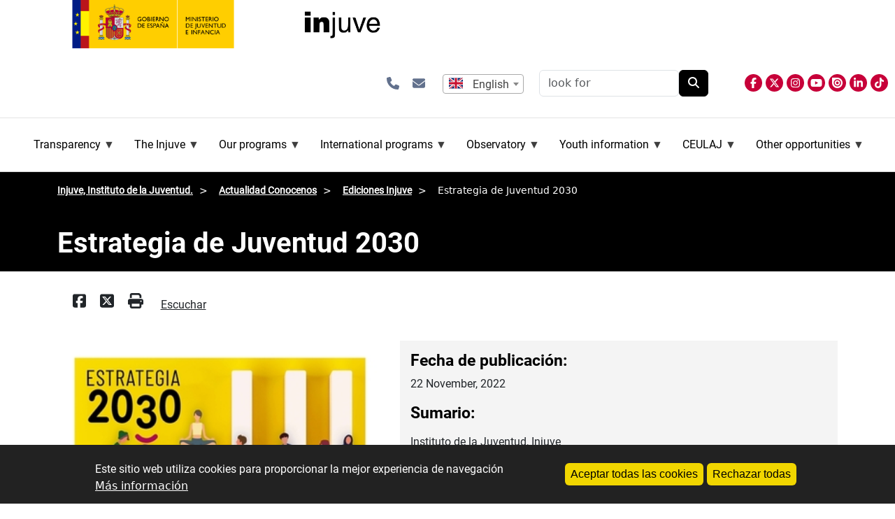

--- FILE ---
content_type: text/html; charset=UTF-8
request_url: https://www.injuve.es/en/conocenos/ediciones-injuve/estrategia-de-juventud-2030
body_size: 16535
content:
<!DOCTYPE html>
<html lang="en" dir="ltr">
  <head>
    <meta charset="utf-8" />
<meta name="Generator" content="Drupal 10 (https://www.drupal.org)" />
<meta name="MobileOptimized" content="width" />
<meta name="HandheldFriendly" content="true" />
<meta name="viewport" content="width=device-width, initial-scale=1, shrink-to-fit=no" />
<style>div#sliding-popup, div#sliding-popup .eu-cookie-withdraw-banner, .eu-cookie-withdraw-tab {background: #0779bf} div#sliding-popup.eu-cookie-withdraw-wrapper { background: transparent; } #sliding-popup h1, #sliding-popup h2, #sliding-popup h3, #sliding-popup p, #sliding-popup label, #sliding-popup div, .eu-cookie-compliance-more-button, .eu-cookie-compliance-secondary-button, .eu-cookie-withdraw-tab { color: #ffffff;} .eu-cookie-withdraw-tab { border-color: #ffffff;}</style>
<meta http-equiv="x-ua-compatible" content="ie=edge" />
<link rel="icon" href="/themes/custom/injuve_general/favicon.ico" type="image/vnd.microsoft.icon" />
<link rel="alternate" hreflang="und" href="http://www.injuve.es/en/conocenos/ediciones-injuve/estrategia-de-juventud-2030" />
<link rel="canonical" href="http://www.injuve.es/en/conocenos/ediciones-injuve/estrategia-de-juventud-2030" />
<link rel="shortlink" href="http://www.injuve.es/en/node/81263" />

    <title>Estrategia de Juventud 2030 | Injuve, Instituto de la Juventud.</title>
    <link rel="stylesheet" media="all" href="/sites/default/files/css/css_sbFPbYC0IaUQp0ADKzdKxhfJxp2lkw697rkBmogAJdY.css?delta=0&amp;language=en&amp;theme=injuve_general&amp;include=[base64]" />
<link rel="stylesheet" media="all" href="/sites/default/files/css/css_bbBzSw6eFFp5DQLk9xqWzYma8sPKtUAC1X6z4i3W8u4.css?delta=1&amp;language=en&amp;theme=injuve_general&amp;include=[base64]" />
<link rel="stylesheet" media="all" href="//cdn.jsdelivr.net/npm/bootstrap@5.3.3/dist/css/bootstrap.min.css" />
<link rel="stylesheet" media="all" href="/sites/default/files/css/css_mbR2pkg3dfflskSeZA0AtoBLlQursq-hPcLHt0r80tY.css?delta=3&amp;language=en&amp;theme=injuve_general&amp;include=[base64]" />
<link rel="stylesheet" media="print" href="/sites/default/files/css/css_dizcTtCh3BV2dHfk3fJ2VeMyEMZpRF1QnrY-jGruAE0.css?delta=4&amp;language=en&amp;theme=injuve_general&amp;include=[base64]" />
<link rel="stylesheet" media="all" href="/sites/default/files/css/css_9tHWI06KEmDEg-PwSnvmD5CwmeO0m3JgpvF-AzK4jxY.css?delta=5&amp;language=en&amp;theme=injuve_general&amp;include=[base64]" />

    <script src="/libraries/fontawesome/js/all.min.js?v=6.4.2" defer></script>
<script src="/libraries/fontawesome/js/v4-shims.min.js?v=6.4.2" defer></script>

    <link
    rel="stylesheet"
    href="https://cdnjs.cloudflare.com/ajax/libs/animate.css/4.1.1/animate.min.css"/>
    
    <script src="//cdn1.readspeaker.com/script/4977/webReader/webReader.js?pids=wr"></script>
    <!-- Google tag (gtag.js) -->
    <script async src="https://www.googletagmanager.com/gtag/js?id=G-GX2DS2GJW2"></script>
      <script>
        window.dataLayer = window.dataLayer || [];
        function gtag(){dataLayer.push(arguments);}
        gtag('js', new Date());
        gtag('config', 'G-GX2DS2GJW2');
    </script>
  </head>
  <body class="layout-no-sidebars has-featured-top page-node-81263 path-node node--type-publicaciones">
    <a href="#main-content" class="visually-hidden-focusable skip-link">
      Skip to main content
    </a>
    
      <div class="dialog-off-canvas-main-canvas" data-off-canvas-main-canvas>
    
<div class="menumobile">
    <header class="header" id="header">
        <div class="collapse navbar-collapse justify-content-end" id="CollapsingNavbar">
					    
              <section class="row region region-top-header-form">
        <div id="block-injuve-general-enlacesiconoscabecera" class="block-content-basic block block-block-content">
  <div class="content">
    <div class="clearfix text-formatted field field--name-body field--type-text-with-summary field--label-hidden field__item">
      <p>
      	<a class="icono-enlace" href="/conocenos/contactar" title="abre formulario de contacto" aria-label="Contactar"><i class="fa-solid fa-phone"></i></a>
      	<a class="icono-enlace" href="/newsletters" title="abre formulario para subcripción a boletín de novedades, newsletter" aria-label="Newsletters"><i class="fa-solid fa-envelope"></i></a>
      </p>

    </div>
  </div>
</div>
<div class="language-switcher-language-content-entity block block-injuve-advanced-language-selector block-injuve-advanced-language-selector-block" title="selecciona el idioma de la página">
  
    
      <div class="content">
      


  
  <select  onchange="window.location.href=this.value" aria-label="selector idioma" aria-haspopup="listbox" aria-expanded="false"
        style="
      appearance: none;
      -webkit-appearance: none;
      -moz-appearance: none;
      background: url(/modules/custom/injuve_advanced_language_selector/assets/flags/gb.svg) no-repeat left center;
      height: 25px;
      padding-left: calc(25px * 1.5);
              padding: 0 10px 0 calc(25px * 1.5);
          "
      >
 
      
            <option value="/conocenos/ediciones-injuve/estrategia-de-juventud-2030"  data-img-src="/modules/custom/injuve_advanced_language_selector/assets/flags/es.svg">
                  Español
              </option>
      
            <option value="/ca/conocenos/ediciones-injuve/estrategia-de-juventud-2030"  data-img-src="/modules/custom/injuve_advanced_language_selector/assets/flags/es-ca.svg">
                  Catalá
              </option>
      
            <option value="/gl/conocenos/ediciones-injuve/estrategia-de-juventud-2030"  data-img-src="/modules/custom/injuve_advanced_language_selector/assets/flags/es-gl.svg">
                  Galego
              </option>
      
            <option value="/eu/conocenos/ediciones-injuve/estrategia-de-juventud-2030"  data-img-src="/modules/custom/injuve_advanced_language_selector/assets/flags/es-eu.svg">
                  Euskera
              </option>
      
            <option value="/en/conocenos/ediciones-injuve/estrategia-de-juventud-2030" selected data-img-src="/modules/custom/injuve_advanced_language_selector/assets/flags/gb.svg">
                  English
              </option>
      
            <option value="/de/conocenos/ediciones-injuve/estrategia-de-juventud-2030"  data-img-src="/modules/custom/injuve_advanced_language_selector/assets/flags/de.svg">
                  German
              </option>
      
            <option value="/fr/conocenos/ediciones-injuve/estrategia-de-juventud-2030"  data-img-src="/modules/custom/injuve_advanced_language_selector/assets/flags/fr.svg">
                  French
              </option>
      </select>


    </div>
  </div>
<div class="search-api-form block block-search-api-block block-search-api-form-block" data-drupal-selector="search-api-form" id="block-injuve-general-searchapiform">
  
    
      <div class="content">
      
<form action="/en/results" method="get" id="search-api-form" accept-charset="UTF-8">
  





  <div class="js-form-item js-form-type-search form-type-search js-form-item-search-api-fulltext form-item-search-api-fulltext form-no-label mb-3">
                    <input title="Enter the terms you wish to search for." data-drupal-selector="edit-search-api-fulltext" type="search" id="edit-search-api-fulltext" name="search_api_fulltext" value="" size="15" maxlength="128" placeholder="look for" class="form-search form-control" />

                      </div>
<div data-drupal-selector="edit-actions" class="form-actions js-form-wrapper form-wrapper mb-3" id="edit-actions"><button data-drupal-selector="edit-submit" type="submit" id="edit-submit" value="Search" class="button js-form-submit form-submit btn btn-primary">Search</button>
</div>

</form>

    </div>
  </div>

    </section>

              <section class="region region-primary-menu">
        <div id="block-injuve-general-general-3" class="block block-superfish block-superfishmenu-superior">
  
    
      <div class="content">
      
<ul id="superfish-menu-superior" class="menu sf-menu sf-menu-superior sf-horizontal sf-style-none" role="menu" aria-label="Menu">
  

            
  <li id="menu-superior-menu-link-contente5e7b72b-cb00-4bcb-92a2-a593b1c60f42" class="sf-depth-1 menuparent sf-first" role="none">
    
          <span class="sf-depth-1 menuparent nolink" role="menuitem" aria-haspopup="true" aria-expanded="false">Transparency</span>
    
    
    
              <ul role="menu">
      
      

  
  <li id="menu-superior-menu-link-contentf2b5f655-d9e2-4252-a20b-b17840132af8" class="sf-depth-2 sf-no-children sf-first" role="none">
    
          <a href="/en/conocenos/transparencia/inf_al_ciudadano_en_internet" class="sf-depth-2" role="menuitem">Infor. al ciudadano en Internet</a>
    
    
    
    
      </li>


  
  <li id="menu-superior-menu-link-content39413a0c-ba32-4e4e-bad3-5bc4771ebc29" class="sf-depth-2 sf-no-children" role="none">
    
          <a href="/en/conocenos/transparencia/inf_relevancia_juridica" class="sf-depth-2" role="menuitem">Infor. de relevancia jurídica</a>
    
    
    
    
      </li>


  
  <li id="menu-superior-menu-link-contentefae8ece-b926-4340-872a-121015eafce0" class="sf-depth-2 sf-no-children" role="none">
    
          <a href="/en/conocenos/transparencia/inf_economica_presupuestaria_estadistica" class="sf-depth-2" role="menuitem">Infor. económica, presupuestaria y estadística</a>
    
    
    
    
      </li>


  
  <li id="menu-superior-menu-link-contentc2208875-7d6a-479b-8bfe-5e2b2a3ed20d" class="sf-depth-2 sf-no-children" role="none">
    
          <a href="/en/conocenos/transparencia/inf_institucional_organizativa_planificacion" class="sf-depth-2" role="menuitem">Infor. institucional, organizativa y de planificación</a>
    
    
    
    
      </li>


  
  <li id="menu-superior-menu-link-contenteaba028b-93a7-4b04-a1ff-5f2b202f7b86" class="sf-depth-2 sf-no-children sf-last" role="none">
    
          <a href="/en/conocenos/transparencia/inf_patrimonial" class="sf-depth-2" role="menuitem">Infor. patrimonial</a>
    
    
    
    
      </li>



              </ul>
      
    
    
      </li>


            
  <li id="menu-superior-menu-link-content2e8e923e-fe7b-45f5-ac8b-9e473a0d23b5" class="sf-depth-1 menuparent" role="none">
    
          <span class="sf-depth-1 menuparent nolink" role="menuitem" aria-haspopup="true" aria-expanded="false">The Injuve</span>
    
    
    
              <ul role="menu">
      
      

  
  <li id="menu-superior-menu-link-content3d55a133-e02c-41fe-8629-9259eed7e2ec" class="sf-depth-2 sf-no-children sf-first" role="none">
    
          <a href="/en/conocenos/injuve" class="sf-depth-2" role="menuitem">What is Injuve?</a>
    
    
    
    
      </li>


  
  <li id="menu-superior-menu-link-content8f799fa6-beb1-4a78-8f87-fda0376a9beb" class="sf-depth-2 sf-no-children" role="none">
    
          <a href="/en/conocenos/que-hacemos" class="sf-depth-2" role="menuitem">What do we do?</a>
    
    
    
    
      </li>


  
  <li id="menu-superior-menu-link-content072951e5-057a-4692-9cc5-77d2042a853e" class="sf-depth-2 sf-no-children" role="none">
    
          <a href="/en/conocenos/relacion-con-otras-instituciones" class="sf-depth-2" role="menuitem">Relationship with other institutions</a>
    
    
    
    
      </li>


  
  <li id="menu-superior-menu-link-content13998f45-5228-46dc-b30c-0c51d386a33c" class="sf-depth-2 sf-no-children" role="none">
    
          <a href="/en/conocenos/donde-estamos" class="sf-depth-2" role="menuitem">Where we are</a>
    
    
    
    
      </li>


  
  <li id="menu-superior-menu-link-content3cbcfda3-184e-43ae-a088-0b5cd0851454" class="sf-depth-2 sf-no-children" role="none">
    
          <a href="/en/conocenos/contactar" class="sf-depth-2" role="menuitem">Contact</a>
    
    
    
    
      </li>


  
  <li id="menu-superior-menu-link-content3751ae70-9c5d-48f9-9f65-c62dac78218a" class="sf-depth-2 sf-no-children" role="none">
    
          <a href="https://juventudeinfancia.sede.gob.es/" class="sf-depth-2 sf-external" role="menuitem">Electronic headquarters</a>
    
    
    
    
      </li>


  
  <li id="menu-superior-menu-link-content51ee4a7c-b888-43ab-b839-ed981c7d1a29" class="sf-depth-2 sf-no-children" role="none">
    
          <a href="/en/conocenos/tramitacion-electronica" class="sf-depth-2" role="menuitem">Electronic processing aid</a>
    
    
    
    
      </li>


  
  <li id="menu-superior-menu-link-contentf2ec41c6-68ce-4544-9a3f-b2f19bb39bf7" class="sf-depth-2 sf-no-children" role="none">
    
          <a href="/en/conocenos/atencion-al-ciudadano" class="sf-depth-2" role="menuitem">Attention to the citizen</a>
    
    
    
    
      </li>


  
  <li id="menu-superior-menu-link-content8374f1af-825a-4681-b254-478d72b91c69" class="sf-depth-2 sf-no-children" role="none">
    
          <a href="/en/conocenos/oficina-de-registro" class="sf-depth-2" role="menuitem">Registration Office</a>
    
    
    
    
      </li>


  
  <li id="menu-superior-menu-link-content654a5d86-9508-4d18-a7d7-46dfa64e51f6" class="sf-depth-2 sf-no-children" role="none">
    
          <a href="/en/conocenos/contrataciones" class="sf-depth-2" role="menuitem">Profile of the contractor</a>
    
    
    
    
      </li>


            
  <li id="menu-superior-menu-link-contente0c02d3e-de55-410d-b687-2aa8fe658203" class="sf-depth-2 menuparent" role="none">
    
          <span class="sf-depth-2 menuparent nolink" role="menuitem" aria-haspopup="true" aria-expanded="false">Public employment Injuve</span>
    
    
    
              <ul role="menu">
      
      

  
  <li id="menu-superior-menu-link-content1c4a6acd-5708-4642-a091-1b0b0a1f697d" class="sf-depth-3 sf-no-children sf-first" role="none">
    
          <a href="/en/conocenos/empleo-publico/personal-funcionario-injuve" class="sf-depth-3" role="menuitem">Personal funcionario</a>
    
    
    
    
      </li>


  
  <li id="menu-superior-menu-link-contentfa9d1e69-9a21-4568-a514-f9feab0a1c02" class="sf-depth-3 sf-no-children sf-last" role="none">
    
          <a href="/en/conocenos/empleo-publico/personal-laboral-injuve" class="sf-depth-3" role="menuitem">Personal laboral</a>
    
    
    
    
      </li>



              </ul>
      
    
    
      </li>


  
  <li id="menu-superior-menu-link-content1ccee975-9338-40aa-af36-eda7dc72f7e0" class="sf-depth-2 sf-no-children" role="none">
    
          <a href="/en/conocenos/politica-de-privacidad-y-proteccion-de-datos-personales" class="sf-depth-2" role="menuitem">Data protection</a>
    
    
    
    
      </li>


  
  <li id="menu-superior-menu-link-content04dffd2f-2e88-49f3-8027-f8d04f06e579" class="sf-depth-2 sf-no-children" role="none">
    
          <a href="/en/conocenos/informante" class="sf-depth-2" role="menuitem">Internal Infringement Reporting Channel</a>
    
    
    
    
      </li>


  
  <li id="menu-superior-menu-link-contentd619e221-6b8c-424b-bc4f-5ec980774490" class="sf-depth-2 sf-no-children" role="none">
    
          <a href="/en/conocenos/ediciones-injuve" class="sf-depth-2" role="menuitem">Publications</a>
    
    
    
    
      </li>


  
  <li id="menu-superior-menu-link-contentfed69101-9fbd-4d83-8ec8-9d7c9d0188c5" class="sf-depth-2 sf-no-children" role="none">
    
          <a href="/en/conocenos/noticia/espacio-de-igualdad-construyendo-un-futuro-mas-justo-para-la-juventud-espanola" class="sf-depth-2" role="menuitem">Area of equality</a>
    
    
    
    
      </li>



              </ul>
      
    
    
      </li>


            
  <li id="menu-superior-menu-link-contentcd13b364-449f-4785-9ddf-012f8febb593" class="sf-depth-1 menuparent" role="none">
    
          <span class="sf-depth-1 menuparent nolink" role="menuitem" aria-haspopup="true" aria-expanded="false">Our programs</span>
    
    
    
              <ul role="menu">
      
      

  
  <li id="menu-superior-menu-link-content3a888f20-469a-4e5e-88e0-e998e8fbc24b" class="sf-depth-2 sf-no-children sf-first" role="none">
    
          <a href="/en/programas-injuve/premios-nacionales-juventud" class="sf-depth-2" role="menuitem">National Youth Awards</a>
    
    
    
    
      </li>


            
  <li id="menu-superior-menu-link-contentda7494ec-b746-45ab-9836-21f1bde95149" class="sf-depth-2 menuparent" role="none">
    
          <span class="sf-depth-2 menuparent nolink" role="menuitem" aria-haspopup="true" aria-expanded="false">Injuve Grants for Young Creation</span>
    
    
    
              <ul role="menu">
      
      

  
  <li id="menu-superior-menu-link-content2becab82-21ce-4bcf-bca8-b56de0d6bd1a" class="sf-depth-3 sf-no-children sf-first" role="none">
    
          <a href="/en/programas-injuve/ayudas-injuve-creacion-joven" class="sf-depth-3" role="menuitem">Calls for Injuve Grants for Young Creation</a>
    
    
    
    
      </li>


  
  <li id="menu-superior-menu-link-contentdfcd110a-70b3-4527-89dd-a21f3e143e6d" class="sf-depth-3 sf-no-children sf-last" role="none">
    
          <a href="/en/programas-injuve/muestras-creacion-joven" class="sf-depth-3" role="menuitem">Young Creation (exhibitions, etc.)</a>
    
    
    
    
      </li>



              </ul>
      
    
    
      </li>


  
  <li id="menu-superior-menu-link-content9b6bb1a9-294b-43df-934b-744eacbc0910" class="sf-depth-2 sf-no-children" role="none">
    
          <a href="/en/programas-injuve/premios-periodismo-joven" class="sf-depth-2" role="menuitem">Injuve Journalism and Communication Awards</a>
    
    
    
    
      </li>


  
  <li id="menu-superior-menu-link-content5297c58f-e19d-46d2-9792-62daf71e1740" class="sf-depth-2 sf-no-children" role="none">
    
          <a href="/en/programas-injuve/jovenes-emprendedores" class="sf-depth-2" role="menuitem">National Young Entrepreneurs Competition</a>
    
    
    
    
      </li>


  
  <li id="menu-superior-menu-link-content7cf06d2f-17b3-4811-8fc1-9fc54314e638" class="sf-depth-2 sf-no-children" role="none">
    
          <a href="/en/programas-injuve/subvenciones-injuve" class="sf-depth-2" role="menuitem">Injuve grants for youth associations</a>
    
    
    
    
      </li>


  
  <li id="menu-superior-menu-link-content33be8c99-e8d1-46aa-8118-2d7e7236a7cb" class="sf-depth-2 sf-no-children" role="none">
    
          <a href="/en/programas-injuve/jovenes-investigadores" class="sf-depth-2" role="menuitem">Injuve grants for youth associations</a>
    
    
    
    
      </li>


  
  <li id="menu-superior-menu-link-content4801b62c-3c0a-4434-a692-08053221204f" class="sf-depth-2 sf-no-children" role="none">
    
          <a href="/en/programas-injuve/ruta-al-exilio" class="sf-depth-2" role="menuitem">Route to exile</a>
    
    
    
    
      </li>


  
  <li id="menu-superior-menu-link-content91f56778-100f-4391-bf76-09773de2739c" class="sf-depth-2 sf-no-children" role="none">
    
          <a href="/en/programas-injuve/dialogo-con-la-juventud" class="sf-depth-2" role="menuitem">Dialogue with youth</a>
    
    
    
    
      </li>


  
  <li id="menu-superior-menu-link-content79f1f56a-ed8b-4f4a-8254-1c3b751faf66" class="sf-depth-2 sf-no-children" role="none">
    
          <a href="/en/programas-injuve/ayudas-femp" class="sf-depth-2" role="menuitem">Aid to local entities</a>
    
    
    
    
      </li>



              </ul>
      
    
    
      </li>


            
  <li id="menu-superior-menu-link-contentef221c28-4436-4e23-94c9-d33cc56d9764" class="sf-depth-1 menuparent" role="none">
    
          <span class="sf-depth-1 menuparent nolink" role="menuitem" aria-haspopup="true" aria-expanded="false">International programs</span>
    
    
    
              <ul role="menu">
      
      

  
  <li id="menu-superior-menu-link-content543db76e-baa6-4ac5-b2de-b5397ef677f1" class="sf-depth-2 sf-no-children sf-first" role="none">
    
          <a href="/en/erasmusplus" class="sf-depth-2" role="menuitem">Erasmus+ Youth and Sport Programme</a>
    
    
    
    
      </li>


  
  <li id="menu-superior-menu-link-contentb9390964-799a-41f3-bde6-16e312ecb9f3" class="sf-depth-2 sf-no-children" role="none">
    
          <a href="/en/ces" class="sf-depth-2" role="menuitem">European Solidarity Corps</a>
    
    
    
    
      </li>


  
  <li id="menu-superior-menu-link-content8c261c64-6ed5-4f6c-b64b-20fff4a3dfb3" class="sf-depth-2 sf-no-children" role="none">
    
          <a href="/en/carne-joven" class="sf-depth-2" role="menuitem">Youth card</a>
    
    
    
    
      </li>


  
  <li id="menu-superior-menu-link-content19329814-0c53-4384-be80-f23fce6e2096" class="sf-depth-2 sf-no-children" role="none">
    
          <a href="/en/svi" class="sf-depth-2" role="menuitem">International Volunteer Camps (SVI)</a>
    
    
    
    
      </li>


  
  <li id="menu-superior-menu-link-content1f613ac1-ef5c-440b-8cd6-54d9cca87b91" class="sf-depth-2 sf-no-children" role="none">
    
          <a href="/en/consejo-de-europa" class="sf-depth-2" role="menuitem">Council of Europe</a>
    
    
    
    
      </li>


  
  <li id="menu-superior-menu-link-contentf7ef2e4b-998a-4b34-bd96-310be25fa1fb" class="sf-depth-2 sf-no-children" role="none">
    
          <a href="/en/oij" class="sf-depth-2" role="menuitem">OIJ (Organización Internacional da Xuventude para Iberoamérica)</a>
    
    
    
    
      </li>


  
  <li id="menu-superior-menu-link-content6c07e4de-215d-4d0b-95b7-c2eef56a1519" class="sf-depth-2 sf-no-children" role="none">
    
          <a href="/en/upm/noticia/union-por-el-mediterraneo-upm" class="sf-depth-2" role="menuitem">UPM (Union for the Mediterranean)</a>
    
    
    
    
      </li>


  
  <li id="menu-superior-menu-link-contentdbaef375-b7a0-4ec0-8df0-636dd3e44132" class="sf-depth-2 sf-no-children" role="none">
    
          <a href="/en/naciones-unidas" class="sf-depth-2" role="menuitem">United Nations</a>
    
    
    
    
      </li>


  
  <li id="menu-superior-menu-link-content2878c5b3-88c2-4452-b9fa-9c59304ebb49" class="sf-depth-2 sf-no-children" role="none">
    
          <a href="/en/ocde" class="sf-depth-2" role="menuitem">OCDE</a>
    
    
    
    
      </li>


  
  <li id="menu-superior-menu-link-contentefb18181-1849-425e-8558-822630deb888" class="sf-depth-2 sf-no-children" role="none">
    
          <a href="/en/cooperacion" class="sf-depth-2" role="menuitem">Bilateral and multilateral cooperation</a>
    
    
    
    
      </li>


  
  <li id="menu-superior-menu-link-contentbafca40a-6fa9-47cc-a50e-36c26cf6be69" class="sf-depth-2 sf-no-children" role="none">
    
          <a href="/en/youth-wiki" class="sf-depth-2" role="menuitem">YOUTH WIKI</a>
    
    
    
    
      </li>



              </ul>
      
    
    
      </li>


            
  <li id="menu-superior-menu-link-contentd3b739fa-1e24-4a75-88dc-9e40ae7fa7a9" class="sf-depth-1 menuparent" role="none">
    
          <span class="sf-depth-1 menuparent nolink" role="menuitem" aria-haspopup="true" aria-expanded="false">Observatory</span>
    
    
    
              <ul role="menu">
      
      

  
  <li id="menu-superior-menu-link-content48f310c4-5c21-4ce4-ae28-0729a2ae3ed2" class="sf-depth-2 sf-no-children sf-first" role="none">
    
          <a href="/en/observatorio" class="sf-depth-2" role="menuitem">Youth Observatory</a>
    
    
    
    
      </li>


  
  <li id="menu-superior-menu-link-content2670ad41-17b3-4e2f-999c-266b41033cac" class="sf-depth-2 sf-no-children" role="none">
    
          <a href="/en/observatorio/actualidad" class="sf-depth-2" role="menuitem">Observatory News</a>
    
    
    
    
      </li>


  
  <li id="menu-superior-menu-link-contentb6951025-7b86-4e26-a501-52486660f584" class="sf-depth-2 sf-no-children" role="none">
    
          <a href="/en/observatorio/cifras-jovenes" class="sf-depth-2" role="menuitem">Young figures</a>
    
    
    
    
      </li>


  
  <li id="menu-superior-menu-link-content4583e5c6-9cd4-484f-a270-a4e4c0d7c2b1" class="sf-depth-2 sf-no-children" role="none">
    
          <a href="/en/observatorio/estudios-e-investigaciones" class="sf-depth-2" role="menuitem">Studies and research</a>
    
    
    
    
      </li>


  
  <li id="menu-superior-menu-link-contentac30ae1f-0ccb-41b1-a2ce-6011d0fcfbc8" class="sf-depth-2 sf-no-children" role="none">
    
          <a href="/en/observatorio/sondeos-de-opinion" class="sf-depth-2" role="menuitem">Opinion polls</a>
    
    
    
    
      </li>


  
  <li id="menu-superior-menu-link-contentb44e17ac-f36e-47a8-8199-ff6b59cb4f56" class="sf-depth-2 sf-no-children" role="none">
    
          <a href="/en/observatorio/revistas-juventud" class="sf-depth-2" role="menuitem">Youth studies journals</a>
    
    
    
    
      </li>


  
  <li id="menu-superior-menu-link-contentf5515304-1e01-4cf4-9b7c-513bbbc9ac56" class="sf-depth-2 sf-no-children" role="none">
    
          <a href="/en/taxonomy/term/19045" class="sf-depth-2" role="menuitem">Boletín de biblioteca</a>
    
    
    
    
      </li>


  
  <li id="menu-superior-menu-link-content425a9606-65ca-4206-a043-f24c6717eaf9" class="sf-depth-2 sf-no-children" role="none">
    
          <a href="/en/observatorio/biblioteca" class="sf-depth-2" role="menuitem">Library</a>
    
    
    
    
      </li>


  
  <li id="menu-superior-menu-link-contente8af416d-62ad-45d8-8da9-f3a51b69d66d" class="sf-depth-2 sf-no-children sf-last" role="none">
    
          <a href="https://bibliotecainjuve.injuve.es/opac" class="sf-depth-2 sf-external" role="menuitem">Online catalog (Absysnet)</a>
    
    
    
    
      </li>



              </ul>
      
    
    
      </li>


            
  <li id="menu-superior-menu-link-contentb3b1e1ca-8b22-46bf-9586-49983b9c0611" class="sf-depth-1 menuparent" role="none">
    
          <span class="sf-depth-1 menuparent nolink" role="menuitem" aria-haspopup="true" aria-expanded="false">Youth information</span>
    
    
    
              <ul role="menu">
      
      

            
  <li id="menu-superior-menu-link-contenta6ddf4da-87b5-4027-ad3c-6d678ac016f7" class="sf-depth-2 menuparent sf-first" role="none">
    
          <span class="sf-depth-2 menuparent nolink" role="menuitem" aria-haspopup="true" aria-expanded="false">Youth information centers</span>
    
    
    
              <ul role="menu">
      
      

  
  <li id="menu-superior-menu-link-contentffc6af95-a322-40a2-938d-b49425fa0542" class="sf-depth-3 sf-no-children sf-first" role="none">
    
          <a href="/en/conocenos/red-de-centros-de-informacion-juvenil" class="sf-depth-3" role="menuitem">Network of youth information centers</a>
    
    
    
    
      </li>


  
  <li id="menu-superior-menu-link-contentee4945c9-5cf3-4610-8b53-833f580f84f7" class="sf-depth-3 sf-no-children" role="none">
    
          <a href="/en/conocenos/centros-garantia-juvenil" class="sf-depth-3" role="menuitem">Youth Guarantee Information Centers</a>
    
    
    
    
      </li>


  
  <li id="menu-superior-menu-link-content767490f5-c677-4d5e-9be8-b6ff5cbc5c9c" class="sf-depth-3 sf-no-children sf-last" role="none">
    
          <a href="/en/conocenos/experiencias-redsij" class="sf-depth-3" role="menuitem">Local youth experiences, RedSIJ</a>
    
    
    
    
      </li>



              </ul>
      
    
    
      </li>


  
  <li id="menu-superior-menu-link-content5de981cb-4abb-46a8-90d3-e4f23a7e29e2" class="sf-depth-2 sf-no-children" role="none">
    
          <a href="https://eurodesk.injuve.es/" class="sf-depth-2 sf-external" role="menuitem">Eurodesk</a>
    
    
    
    
      </li>


  
  <li id="menu-superior-menu-link-contenta06506b2-13a5-44e6-a526-98494e43b040" class="sf-depth-2 sf-no-children sf-last" role="none">
    
          <a href="/en/programas-injuve/informacion-juvenil" class="sf-depth-2" role="menuitem">Current Youth Information</a>
    
    
    
    
      </li>



              </ul>
      
    
    
      </li>


            
  <li id="menu-superior-menu-link-content4eaa34ae-e896-4280-b282-b6406247ed54" class="sf-depth-1 menuparent" role="none">
    
          <span class="sf-depth-1 menuparent nolink" role="menuitem" aria-haspopup="true" aria-expanded="false">CEULAJ</span>
    
    
    
              <ul role="menu">
      
      

  
  <li id="menu-superior-menu-link-content8297b8cc-7a00-493f-8d57-ae3ec3573f3d" class="sf-depth-2 sf-no-children sf-first" role="none">
    
          <a href="https://ceulaj.injuve.es" class="sf-depth-2 sf-external" role="menuitem">Web CEULAJ </a>
    
    
    
    
      </li>


  
  <li id="menu-superior-menu-link-contentc8de086c-83d5-41c2-ab32-796024d6e08a" class="sf-depth-2 sf-no-children sf-last" role="none">
    
          <a href="/en/programas-injuve/ceulaj" class="sf-depth-2" role="menuitem">Related information</a>
    
    
    
    
      </li>



              </ul>
      
    
    
      </li>


            
  <li id="menu-superior-menu-link-content8463bdb4-a206-419e-8b1d-f2f070187315" class="sf-depth-1 menuparent" role="none">
    
          <span class="sf-depth-1 menuparent nolink" role="menuitem" aria-haspopup="true" aria-expanded="false">Other opportunities</span>
    
    
    
              <ul role="menu">
      
      

  
  <li id="menu-superior-menu-link-content26eb3bf8-5df0-44f2-8f5a-d1a16aaa751c" class="sf-depth-2 sf-no-children sf-first" role="none">
    
          <a href="/en/convocatorias/becas" class="sf-depth-2" role="menuitem">Scholarships/Employment</a>
    
    
    
    
      </li>


  
  <li id="menu-superior-menu-link-contentfb802e1d-08d5-42eb-8fa3-e7421b294ec7" class="sf-depth-2 sf-no-children" role="none">
    
          <a href="/en/convocatorias/premios" class="sf-depth-2" role="menuitem">Awards</a>
    
    
    
    
      </li>


  
  <li id="menu-superior-menu-link-contenta2f59850-1ca8-47a1-a40d-a418d22e5ba9" class="sf-depth-2 sf-no-children" role="none">
    
          <a href="/en/convocatorias/cursos" class="sf-depth-2" role="menuitem">Courses</a>
    
    
    
    
      </li>


  
  <li id="menu-superior-menu-link-content6405324a-edd9-45ca-8304-018225c51ff2" class="sf-depth-2 sf-no-children" role="none">
    
          <a href="/en/convocatorias/otras-actividades" class="sf-depth-2" role="menuitem">Other activities</a>
    
    
    
    
      </li>



              </ul>
      
    
    
      </li>


</ul>

    </div>
  </div>

    </section>

								</div>
	</header>			
</div>

<div id="page-wrapper">
	<div id="page">
		<header id="header" class="header" role="banner" aria-label="Site header">
						
				<div class="row">
					
				</div>
						</nav>
	
	<nav class="navbar navbar-expand-lg" id="navbar-main">
				
					<button class="navbar-toggler collapsed" type="button" data-bs-toggle="collapse" data-bs-target="#CollapsingNavbar" aria-controls="CollapsingNavbar" aria-expanded="false" aria-label="Toggle navigation">
				<span class="navbar-toggler-icon"></span>
			</button>
			<div class="caja-header">
          <section class="region region-header">
        <div id="block-injuve-general-site-branding" class="clearfix block block-system block-system-branding-block">
  
    
      <div class="logo-box">
      <a class="site-logo-mji" href="https://www.juventudeinfancia.gob.es/" title="Logo Ministerio de Juventud e Infancia - Gobierno de España" rel="home noopener noreferrer" target="_blank">
        <img src="/themes/custom/injuve_general/images/logo-mji.svg" alt="Home" />
      </a>
      <a class="site-logo-injuve" href="/" title="Inicio" rel="home">
        <img src="/themes/custom/injuve_general/images/logo-injuve.svg" alt="Home" />
      </a>
  </div>
    </div>

    </section>

				<div class="contact-wrapper">
					<div class="opciones-submenu">
						<div class="boton-idioma">
							    <section class="row region region-top-header-form">
        <div id="block-injuve-general-enlacesiconoscabecera" class="block-content-basic block block-block-content">
  <div class="content">
    <div class="clearfix text-formatted field field--name-body field--type-text-with-summary field--label-hidden field__item">
      <p>
      	<a class="icono-enlace" href="/conocenos/contactar" title="abre formulario de contacto" aria-label="Contactar"><i class="fa-solid fa-phone"></i></a>
      	<a class="icono-enlace" href="/newsletters" title="abre formulario para subcripción a boletín de novedades, newsletter" aria-label="Newsletters"><i class="fa-solid fa-envelope"></i></a>
      </p>

    </div>
  </div>
</div>
<div class="language-switcher-language-content-entity block block-injuve-advanced-language-selector block-injuve-advanced-language-selector-block" title="selecciona el idioma de la página">
  
    
      <div class="content">
      


  
  <select  onchange="window.location.href=this.value" aria-label="selector idioma" aria-haspopup="listbox" aria-expanded="false"
        style="
      appearance: none;
      -webkit-appearance: none;
      -moz-appearance: none;
      background: url(/modules/custom/injuve_advanced_language_selector/assets/flags/gb.svg) no-repeat left center;
      height: 25px;
      padding-left: calc(25px * 1.5);
              padding: 0 10px 0 calc(25px * 1.5);
          "
      >
 
      
            <option value="/conocenos/ediciones-injuve/estrategia-de-juventud-2030"  data-img-src="/modules/custom/injuve_advanced_language_selector/assets/flags/es.svg">
                  Español
              </option>
      
            <option value="/ca/conocenos/ediciones-injuve/estrategia-de-juventud-2030"  data-img-src="/modules/custom/injuve_advanced_language_selector/assets/flags/es-ca.svg">
                  Catalá
              </option>
      
            <option value="/gl/conocenos/ediciones-injuve/estrategia-de-juventud-2030"  data-img-src="/modules/custom/injuve_advanced_language_selector/assets/flags/es-gl.svg">
                  Galego
              </option>
      
            <option value="/eu/conocenos/ediciones-injuve/estrategia-de-juventud-2030"  data-img-src="/modules/custom/injuve_advanced_language_selector/assets/flags/es-eu.svg">
                  Euskera
              </option>
      
            <option value="/en/conocenos/ediciones-injuve/estrategia-de-juventud-2030" selected data-img-src="/modules/custom/injuve_advanced_language_selector/assets/flags/gb.svg">
                  English
              </option>
      
            <option value="/de/conocenos/ediciones-injuve/estrategia-de-juventud-2030"  data-img-src="/modules/custom/injuve_advanced_language_selector/assets/flags/de.svg">
                  German
              </option>
      
            <option value="/fr/conocenos/ediciones-injuve/estrategia-de-juventud-2030"  data-img-src="/modules/custom/injuve_advanced_language_selector/assets/flags/fr.svg">
                  French
              </option>
      </select>


    </div>
  </div>
<div class="search-api-form block block-search-api-block block-search-api-form-block" data-drupal-selector="search-api-form" id="block-injuve-general-searchapiform">
  
    
      <div class="content">
      
<form action="/en/results" method="get" id="search-api-form" accept-charset="UTF-8">
  





  <div class="js-form-item js-form-type-search form-type-search js-form-item-search-api-fulltext form-item-search-api-fulltext form-no-label mb-3">
                    <input title="Enter the terms you wish to search for." data-drupal-selector="edit-search-api-fulltext" type="search" id="edit-search-api-fulltext" name="search_api_fulltext" value="" size="15" maxlength="128" placeholder="look for" class="form-search form-control" />

                      </div>
<div data-drupal-selector="edit-actions" class="form-actions js-form-wrapper form-wrapper mb-3" id="edit-actions"><button data-drupal-selector="edit-submit" type="submit" id="edit-submit" value="Search" class="button js-form-submit form-submit btn btn-primary">Search</button>
</div>

</form>

    </div>
  </div>

    </section>

						</div>
						<div class="boton-alternador-idioma"></div>
						<div class="red-social">
							<a href="https://es-es.facebook.com/InjuveSpain" class="ova-framework-icon ova-framework-social-icon ova-framework-social-icon-item" target="_blank" title="Facebook" aria-label="Ir a Facebook">
								<i class="fa-brands fa-facebook-f" style="color: #fff"><span>Facebook</span></i>
							</a>
							<a href="https://twitter.com/InjuveSpain" class="ova-framework-icon ova-framework-social-icon ova-framework-social-icon-item" target="_blank" title="X" aria-label="Ir a X">
								<i class="fa-brands fa-x-twitter" style="color: #fff"><span>X</span></i>
							</a>
							<a href="https://www.instagram.com/injuvespain/" class="ova-framework-icon ova-framework-social-icon ova-framework-social-icon-item" target="_blank"  title="Instagram" aria-label="Ir a Instagram">
								<i class="fa-brands fa-instagram" style="color: #fff"><span>Instagram</span></i>
							</a>
							<a href="https://www.youtube.com/user/injuvejuventud" class="ova-framework-icon ova-framework-social-icon ova-framework-social-icon-item" target="_blank"  title="YouTube" aria-label="Ir a YouTube">
								<i class="fa-brands fa-youtube" style="color: #fff"><span>YouTube</span></i>
							</a>
							<a href="https://issuu.com/injuve" class="ova-framework-icon ova-framework-social-icon ova-framework-social-icon-item" target="_blank" title="Issuu" aria-label="Ir a Issuu">
								<i class="fa-brands fa-issuu" style="color: #fff"><span>Issuu</span></i>
							</a>
							<a href="https://www.linkedin.com/company/injuvespain" class="ova-framework-icon ova-framework-social-icon ova-framework-social-icon-item" target="_blank" title="LinkedIn" aria-label="Ir a LinkedIn">
								<i class="fa-brands fa-linkedin-in" style="color: #fff"><span>LinkedIn</span></i>
							</a>
							<a href="https://www.tiktok.com/@injuvespain" class="ova-framework-icon ova-framework-social-icon ova-framework-social-icon-item" target="_blank" title="TikTok" aria-label="Ir a TikTok">
								<i class="fa-brands fa-tiktok" style="color: #fff"><span>TikTok</span></i>
							</a>							
						</div>
					</div>
				</div>

				<div class="collapse navbar-collapse justify-content-end" id="CollapsingNavbar">
											    <section class="region region-primary-menu">
        <div id="block-injuve-general-general-3" class="block block-superfish block-superfishmenu-superior">
  
    
      <div class="content">
      
<ul id="superfish-menu-superior" class="menu sf-menu sf-menu-superior sf-horizontal sf-style-none" role="menu" aria-label="Menu">
  

            
  <li id="menu-superior-menu-link-contente5e7b72b-cb00-4bcb-92a2-a593b1c60f42" class="sf-depth-1 menuparent sf-first" role="none">
    
          <span class="sf-depth-1 menuparent nolink" role="menuitem" aria-haspopup="true" aria-expanded="false">Transparency</span>
    
    
    
              <ul role="menu">
      
      

  
  <li id="menu-superior-menu-link-contentf2b5f655-d9e2-4252-a20b-b17840132af8" class="sf-depth-2 sf-no-children sf-first" role="none">
    
          <a href="/en/conocenos/transparencia/inf_al_ciudadano_en_internet" class="sf-depth-2" role="menuitem">Infor. al ciudadano en Internet</a>
    
    
    
    
      </li>


  
  <li id="menu-superior-menu-link-content39413a0c-ba32-4e4e-bad3-5bc4771ebc29" class="sf-depth-2 sf-no-children" role="none">
    
          <a href="/en/conocenos/transparencia/inf_relevancia_juridica" class="sf-depth-2" role="menuitem">Infor. de relevancia jurídica</a>
    
    
    
    
      </li>


  
  <li id="menu-superior-menu-link-contentefae8ece-b926-4340-872a-121015eafce0" class="sf-depth-2 sf-no-children" role="none">
    
          <a href="/en/conocenos/transparencia/inf_economica_presupuestaria_estadistica" class="sf-depth-2" role="menuitem">Infor. económica, presupuestaria y estadística</a>
    
    
    
    
      </li>


  
  <li id="menu-superior-menu-link-contentc2208875-7d6a-479b-8bfe-5e2b2a3ed20d" class="sf-depth-2 sf-no-children" role="none">
    
          <a href="/en/conocenos/transparencia/inf_institucional_organizativa_planificacion" class="sf-depth-2" role="menuitem">Infor. institucional, organizativa y de planificación</a>
    
    
    
    
      </li>


  
  <li id="menu-superior-menu-link-contenteaba028b-93a7-4b04-a1ff-5f2b202f7b86" class="sf-depth-2 sf-no-children sf-last" role="none">
    
          <a href="/en/conocenos/transparencia/inf_patrimonial" class="sf-depth-2" role="menuitem">Infor. patrimonial</a>
    
    
    
    
      </li>



              </ul>
      
    
    
      </li>


            
  <li id="menu-superior-menu-link-content2e8e923e-fe7b-45f5-ac8b-9e473a0d23b5" class="sf-depth-1 menuparent" role="none">
    
          <span class="sf-depth-1 menuparent nolink" role="menuitem" aria-haspopup="true" aria-expanded="false">The Injuve</span>
    
    
    
              <ul role="menu">
      
      

  
  <li id="menu-superior-menu-link-content3d55a133-e02c-41fe-8629-9259eed7e2ec" class="sf-depth-2 sf-no-children sf-first" role="none">
    
          <a href="/en/conocenos/injuve" class="sf-depth-2" role="menuitem">What is Injuve?</a>
    
    
    
    
      </li>


  
  <li id="menu-superior-menu-link-content8f799fa6-beb1-4a78-8f87-fda0376a9beb" class="sf-depth-2 sf-no-children" role="none">
    
          <a href="/en/conocenos/que-hacemos" class="sf-depth-2" role="menuitem">What do we do?</a>
    
    
    
    
      </li>


  
  <li id="menu-superior-menu-link-content072951e5-057a-4692-9cc5-77d2042a853e" class="sf-depth-2 sf-no-children" role="none">
    
          <a href="/en/conocenos/relacion-con-otras-instituciones" class="sf-depth-2" role="menuitem">Relationship with other institutions</a>
    
    
    
    
      </li>


  
  <li id="menu-superior-menu-link-content13998f45-5228-46dc-b30c-0c51d386a33c" class="sf-depth-2 sf-no-children" role="none">
    
          <a href="/en/conocenos/donde-estamos" class="sf-depth-2" role="menuitem">Where we are</a>
    
    
    
    
      </li>


  
  <li id="menu-superior-menu-link-content3cbcfda3-184e-43ae-a088-0b5cd0851454" class="sf-depth-2 sf-no-children" role="none">
    
          <a href="/en/conocenos/contactar" class="sf-depth-2" role="menuitem">Contact</a>
    
    
    
    
      </li>


  
  <li id="menu-superior-menu-link-content3751ae70-9c5d-48f9-9f65-c62dac78218a" class="sf-depth-2 sf-no-children" role="none">
    
          <a href="https://juventudeinfancia.sede.gob.es/" class="sf-depth-2 sf-external" role="menuitem">Electronic headquarters</a>
    
    
    
    
      </li>


  
  <li id="menu-superior-menu-link-content51ee4a7c-b888-43ab-b839-ed981c7d1a29" class="sf-depth-2 sf-no-children" role="none">
    
          <a href="/en/conocenos/tramitacion-electronica" class="sf-depth-2" role="menuitem">Electronic processing aid</a>
    
    
    
    
      </li>


  
  <li id="menu-superior-menu-link-contentf2ec41c6-68ce-4544-9a3f-b2f19bb39bf7" class="sf-depth-2 sf-no-children" role="none">
    
          <a href="/en/conocenos/atencion-al-ciudadano" class="sf-depth-2" role="menuitem">Attention to the citizen</a>
    
    
    
    
      </li>


  
  <li id="menu-superior-menu-link-content8374f1af-825a-4681-b254-478d72b91c69" class="sf-depth-2 sf-no-children" role="none">
    
          <a href="/en/conocenos/oficina-de-registro" class="sf-depth-2" role="menuitem">Registration Office</a>
    
    
    
    
      </li>


  
  <li id="menu-superior-menu-link-content654a5d86-9508-4d18-a7d7-46dfa64e51f6" class="sf-depth-2 sf-no-children" role="none">
    
          <a href="/en/conocenos/contrataciones" class="sf-depth-2" role="menuitem">Profile of the contractor</a>
    
    
    
    
      </li>


            
  <li id="menu-superior-menu-link-contente0c02d3e-de55-410d-b687-2aa8fe658203" class="sf-depth-2 menuparent" role="none">
    
          <span class="sf-depth-2 menuparent nolink" role="menuitem" aria-haspopup="true" aria-expanded="false">Public employment Injuve</span>
    
    
    
              <ul role="menu">
      
      

  
  <li id="menu-superior-menu-link-content1c4a6acd-5708-4642-a091-1b0b0a1f697d" class="sf-depth-3 sf-no-children sf-first" role="none">
    
          <a href="/en/conocenos/empleo-publico/personal-funcionario-injuve" class="sf-depth-3" role="menuitem">Personal funcionario</a>
    
    
    
    
      </li>


  
  <li id="menu-superior-menu-link-contentfa9d1e69-9a21-4568-a514-f9feab0a1c02" class="sf-depth-3 sf-no-children sf-last" role="none">
    
          <a href="/en/conocenos/empleo-publico/personal-laboral-injuve" class="sf-depth-3" role="menuitem">Personal laboral</a>
    
    
    
    
      </li>



              </ul>
      
    
    
      </li>


  
  <li id="menu-superior-menu-link-content1ccee975-9338-40aa-af36-eda7dc72f7e0" class="sf-depth-2 sf-no-children" role="none">
    
          <a href="/en/conocenos/politica-de-privacidad-y-proteccion-de-datos-personales" class="sf-depth-2" role="menuitem">Data protection</a>
    
    
    
    
      </li>


  
  <li id="menu-superior-menu-link-content04dffd2f-2e88-49f3-8027-f8d04f06e579" class="sf-depth-2 sf-no-children" role="none">
    
          <a href="/en/conocenos/informante" class="sf-depth-2" role="menuitem">Internal Infringement Reporting Channel</a>
    
    
    
    
      </li>


  
  <li id="menu-superior-menu-link-contentd619e221-6b8c-424b-bc4f-5ec980774490" class="sf-depth-2 sf-no-children" role="none">
    
          <a href="/en/conocenos/ediciones-injuve" class="sf-depth-2" role="menuitem">Publications</a>
    
    
    
    
      </li>


  
  <li id="menu-superior-menu-link-contentfed69101-9fbd-4d83-8ec8-9d7c9d0188c5" class="sf-depth-2 sf-no-children" role="none">
    
          <a href="/en/conocenos/noticia/espacio-de-igualdad-construyendo-un-futuro-mas-justo-para-la-juventud-espanola" class="sf-depth-2" role="menuitem">Area of equality</a>
    
    
    
    
      </li>



              </ul>
      
    
    
      </li>


            
  <li id="menu-superior-menu-link-contentcd13b364-449f-4785-9ddf-012f8febb593" class="sf-depth-1 menuparent" role="none">
    
          <span class="sf-depth-1 menuparent nolink" role="menuitem" aria-haspopup="true" aria-expanded="false">Our programs</span>
    
    
    
              <ul role="menu">
      
      

  
  <li id="menu-superior-menu-link-content3a888f20-469a-4e5e-88e0-e998e8fbc24b" class="sf-depth-2 sf-no-children sf-first" role="none">
    
          <a href="/en/programas-injuve/premios-nacionales-juventud" class="sf-depth-2" role="menuitem">National Youth Awards</a>
    
    
    
    
      </li>


            
  <li id="menu-superior-menu-link-contentda7494ec-b746-45ab-9836-21f1bde95149" class="sf-depth-2 menuparent" role="none">
    
          <span class="sf-depth-2 menuparent nolink" role="menuitem" aria-haspopup="true" aria-expanded="false">Injuve Grants for Young Creation</span>
    
    
    
              <ul role="menu">
      
      

  
  <li id="menu-superior-menu-link-content2becab82-21ce-4bcf-bca8-b56de0d6bd1a" class="sf-depth-3 sf-no-children sf-first" role="none">
    
          <a href="/en/programas-injuve/ayudas-injuve-creacion-joven" class="sf-depth-3" role="menuitem">Calls for Injuve Grants for Young Creation</a>
    
    
    
    
      </li>


  
  <li id="menu-superior-menu-link-contentdfcd110a-70b3-4527-89dd-a21f3e143e6d" class="sf-depth-3 sf-no-children sf-last" role="none">
    
          <a href="/en/programas-injuve/muestras-creacion-joven" class="sf-depth-3" role="menuitem">Young Creation (exhibitions, etc.)</a>
    
    
    
    
      </li>



              </ul>
      
    
    
      </li>


  
  <li id="menu-superior-menu-link-content9b6bb1a9-294b-43df-934b-744eacbc0910" class="sf-depth-2 sf-no-children" role="none">
    
          <a href="/en/programas-injuve/premios-periodismo-joven" class="sf-depth-2" role="menuitem">Injuve Journalism and Communication Awards</a>
    
    
    
    
      </li>


  
  <li id="menu-superior-menu-link-content5297c58f-e19d-46d2-9792-62daf71e1740" class="sf-depth-2 sf-no-children" role="none">
    
          <a href="/en/programas-injuve/jovenes-emprendedores" class="sf-depth-2" role="menuitem">National Young Entrepreneurs Competition</a>
    
    
    
    
      </li>


  
  <li id="menu-superior-menu-link-content7cf06d2f-17b3-4811-8fc1-9fc54314e638" class="sf-depth-2 sf-no-children" role="none">
    
          <a href="/en/programas-injuve/subvenciones-injuve" class="sf-depth-2" role="menuitem">Injuve grants for youth associations</a>
    
    
    
    
      </li>


  
  <li id="menu-superior-menu-link-content33be8c99-e8d1-46aa-8118-2d7e7236a7cb" class="sf-depth-2 sf-no-children" role="none">
    
          <a href="/en/programas-injuve/jovenes-investigadores" class="sf-depth-2" role="menuitem">Injuve grants for youth associations</a>
    
    
    
    
      </li>


  
  <li id="menu-superior-menu-link-content4801b62c-3c0a-4434-a692-08053221204f" class="sf-depth-2 sf-no-children" role="none">
    
          <a href="/en/programas-injuve/ruta-al-exilio" class="sf-depth-2" role="menuitem">Route to exile</a>
    
    
    
    
      </li>


  
  <li id="menu-superior-menu-link-content91f56778-100f-4391-bf76-09773de2739c" class="sf-depth-2 sf-no-children" role="none">
    
          <a href="/en/programas-injuve/dialogo-con-la-juventud" class="sf-depth-2" role="menuitem">Dialogue with youth</a>
    
    
    
    
      </li>


  
  <li id="menu-superior-menu-link-content79f1f56a-ed8b-4f4a-8254-1c3b751faf66" class="sf-depth-2 sf-no-children" role="none">
    
          <a href="/en/programas-injuve/ayudas-femp" class="sf-depth-2" role="menuitem">Aid to local entities</a>
    
    
    
    
      </li>



              </ul>
      
    
    
      </li>


            
  <li id="menu-superior-menu-link-contentef221c28-4436-4e23-94c9-d33cc56d9764" class="sf-depth-1 menuparent" role="none">
    
          <span class="sf-depth-1 menuparent nolink" role="menuitem" aria-haspopup="true" aria-expanded="false">International programs</span>
    
    
    
              <ul role="menu">
      
      

  
  <li id="menu-superior-menu-link-content543db76e-baa6-4ac5-b2de-b5397ef677f1" class="sf-depth-2 sf-no-children sf-first" role="none">
    
          <a href="/en/erasmusplus" class="sf-depth-2" role="menuitem">Erasmus+ Youth and Sport Programme</a>
    
    
    
    
      </li>


  
  <li id="menu-superior-menu-link-contentb9390964-799a-41f3-bde6-16e312ecb9f3" class="sf-depth-2 sf-no-children" role="none">
    
          <a href="/en/ces" class="sf-depth-2" role="menuitem">European Solidarity Corps</a>
    
    
    
    
      </li>


  
  <li id="menu-superior-menu-link-content8c261c64-6ed5-4f6c-b64b-20fff4a3dfb3" class="sf-depth-2 sf-no-children" role="none">
    
          <a href="/en/carne-joven" class="sf-depth-2" role="menuitem">Youth card</a>
    
    
    
    
      </li>


  
  <li id="menu-superior-menu-link-content19329814-0c53-4384-be80-f23fce6e2096" class="sf-depth-2 sf-no-children" role="none">
    
          <a href="/en/svi" class="sf-depth-2" role="menuitem">International Volunteer Camps (SVI)</a>
    
    
    
    
      </li>


  
  <li id="menu-superior-menu-link-content1f613ac1-ef5c-440b-8cd6-54d9cca87b91" class="sf-depth-2 sf-no-children" role="none">
    
          <a href="/en/consejo-de-europa" class="sf-depth-2" role="menuitem">Council of Europe</a>
    
    
    
    
      </li>


  
  <li id="menu-superior-menu-link-contentf7ef2e4b-998a-4b34-bd96-310be25fa1fb" class="sf-depth-2 sf-no-children" role="none">
    
          <a href="/en/oij" class="sf-depth-2" role="menuitem">OIJ (Organización Internacional da Xuventude para Iberoamérica)</a>
    
    
    
    
      </li>


  
  <li id="menu-superior-menu-link-content6c07e4de-215d-4d0b-95b7-c2eef56a1519" class="sf-depth-2 sf-no-children" role="none">
    
          <a href="/en/upm/noticia/union-por-el-mediterraneo-upm" class="sf-depth-2" role="menuitem">UPM (Union for the Mediterranean)</a>
    
    
    
    
      </li>


  
  <li id="menu-superior-menu-link-contentdbaef375-b7a0-4ec0-8df0-636dd3e44132" class="sf-depth-2 sf-no-children" role="none">
    
          <a href="/en/naciones-unidas" class="sf-depth-2" role="menuitem">United Nations</a>
    
    
    
    
      </li>


  
  <li id="menu-superior-menu-link-content2878c5b3-88c2-4452-b9fa-9c59304ebb49" class="sf-depth-2 sf-no-children" role="none">
    
          <a href="/en/ocde" class="sf-depth-2" role="menuitem">OCDE</a>
    
    
    
    
      </li>


  
  <li id="menu-superior-menu-link-contentefb18181-1849-425e-8558-822630deb888" class="sf-depth-2 sf-no-children" role="none">
    
          <a href="/en/cooperacion" class="sf-depth-2" role="menuitem">Bilateral and multilateral cooperation</a>
    
    
    
    
      </li>


  
  <li id="menu-superior-menu-link-contentbafca40a-6fa9-47cc-a50e-36c26cf6be69" class="sf-depth-2 sf-no-children" role="none">
    
          <a href="/en/youth-wiki" class="sf-depth-2" role="menuitem">YOUTH WIKI</a>
    
    
    
    
      </li>



              </ul>
      
    
    
      </li>


            
  <li id="menu-superior-menu-link-contentd3b739fa-1e24-4a75-88dc-9e40ae7fa7a9" class="sf-depth-1 menuparent" role="none">
    
          <span class="sf-depth-1 menuparent nolink" role="menuitem" aria-haspopup="true" aria-expanded="false">Observatory</span>
    
    
    
              <ul role="menu">
      
      

  
  <li id="menu-superior-menu-link-content48f310c4-5c21-4ce4-ae28-0729a2ae3ed2" class="sf-depth-2 sf-no-children sf-first" role="none">
    
          <a href="/en/observatorio" class="sf-depth-2" role="menuitem">Youth Observatory</a>
    
    
    
    
      </li>


  
  <li id="menu-superior-menu-link-content2670ad41-17b3-4e2f-999c-266b41033cac" class="sf-depth-2 sf-no-children" role="none">
    
          <a href="/en/observatorio/actualidad" class="sf-depth-2" role="menuitem">Observatory News</a>
    
    
    
    
      </li>


  
  <li id="menu-superior-menu-link-contentb6951025-7b86-4e26-a501-52486660f584" class="sf-depth-2 sf-no-children" role="none">
    
          <a href="/en/observatorio/cifras-jovenes" class="sf-depth-2" role="menuitem">Young figures</a>
    
    
    
    
      </li>


  
  <li id="menu-superior-menu-link-content4583e5c6-9cd4-484f-a270-a4e4c0d7c2b1" class="sf-depth-2 sf-no-children" role="none">
    
          <a href="/en/observatorio/estudios-e-investigaciones" class="sf-depth-2" role="menuitem">Studies and research</a>
    
    
    
    
      </li>


  
  <li id="menu-superior-menu-link-contentac30ae1f-0ccb-41b1-a2ce-6011d0fcfbc8" class="sf-depth-2 sf-no-children" role="none">
    
          <a href="/en/observatorio/sondeos-de-opinion" class="sf-depth-2" role="menuitem">Opinion polls</a>
    
    
    
    
      </li>


  
  <li id="menu-superior-menu-link-contentb44e17ac-f36e-47a8-8199-ff6b59cb4f56" class="sf-depth-2 sf-no-children" role="none">
    
          <a href="/en/observatorio/revistas-juventud" class="sf-depth-2" role="menuitem">Youth studies journals</a>
    
    
    
    
      </li>


  
  <li id="menu-superior-menu-link-contentf5515304-1e01-4cf4-9b7c-513bbbc9ac56" class="sf-depth-2 sf-no-children" role="none">
    
          <a href="/en/taxonomy/term/19045" class="sf-depth-2" role="menuitem">Boletín de biblioteca</a>
    
    
    
    
      </li>


  
  <li id="menu-superior-menu-link-content425a9606-65ca-4206-a043-f24c6717eaf9" class="sf-depth-2 sf-no-children" role="none">
    
          <a href="/en/observatorio/biblioteca" class="sf-depth-2" role="menuitem">Library</a>
    
    
    
    
      </li>


  
  <li id="menu-superior-menu-link-contente8af416d-62ad-45d8-8da9-f3a51b69d66d" class="sf-depth-2 sf-no-children sf-last" role="none">
    
          <a href="https://bibliotecainjuve.injuve.es/opac" class="sf-depth-2 sf-external" role="menuitem">Online catalog (Absysnet)</a>
    
    
    
    
      </li>



              </ul>
      
    
    
      </li>


            
  <li id="menu-superior-menu-link-contentb3b1e1ca-8b22-46bf-9586-49983b9c0611" class="sf-depth-1 menuparent" role="none">
    
          <span class="sf-depth-1 menuparent nolink" role="menuitem" aria-haspopup="true" aria-expanded="false">Youth information</span>
    
    
    
              <ul role="menu">
      
      

            
  <li id="menu-superior-menu-link-contenta6ddf4da-87b5-4027-ad3c-6d678ac016f7" class="sf-depth-2 menuparent sf-first" role="none">
    
          <span class="sf-depth-2 menuparent nolink" role="menuitem" aria-haspopup="true" aria-expanded="false">Youth information centers</span>
    
    
    
              <ul role="menu">
      
      

  
  <li id="menu-superior-menu-link-contentffc6af95-a322-40a2-938d-b49425fa0542" class="sf-depth-3 sf-no-children sf-first" role="none">
    
          <a href="/en/conocenos/red-de-centros-de-informacion-juvenil" class="sf-depth-3" role="menuitem">Network of youth information centers</a>
    
    
    
    
      </li>


  
  <li id="menu-superior-menu-link-contentee4945c9-5cf3-4610-8b53-833f580f84f7" class="sf-depth-3 sf-no-children" role="none">
    
          <a href="/en/conocenos/centros-garantia-juvenil" class="sf-depth-3" role="menuitem">Youth Guarantee Information Centers</a>
    
    
    
    
      </li>


  
  <li id="menu-superior-menu-link-content767490f5-c677-4d5e-9be8-b6ff5cbc5c9c" class="sf-depth-3 sf-no-children sf-last" role="none">
    
          <a href="/en/conocenos/experiencias-redsij" class="sf-depth-3" role="menuitem">Local youth experiences, RedSIJ</a>
    
    
    
    
      </li>



              </ul>
      
    
    
      </li>


  
  <li id="menu-superior-menu-link-content5de981cb-4abb-46a8-90d3-e4f23a7e29e2" class="sf-depth-2 sf-no-children" role="none">
    
          <a href="https://eurodesk.injuve.es/" class="sf-depth-2 sf-external" role="menuitem">Eurodesk</a>
    
    
    
    
      </li>


  
  <li id="menu-superior-menu-link-contenta06506b2-13a5-44e6-a526-98494e43b040" class="sf-depth-2 sf-no-children sf-last" role="none">
    
          <a href="/en/programas-injuve/informacion-juvenil" class="sf-depth-2" role="menuitem">Current Youth Information</a>
    
    
    
    
      </li>



              </ul>
      
    
    
      </li>


            
  <li id="menu-superior-menu-link-content4eaa34ae-e896-4280-b282-b6406247ed54" class="sf-depth-1 menuparent" role="none">
    
          <span class="sf-depth-1 menuparent nolink" role="menuitem" aria-haspopup="true" aria-expanded="false">CEULAJ</span>
    
    
    
              <ul role="menu">
      
      

  
  <li id="menu-superior-menu-link-content8297b8cc-7a00-493f-8d57-ae3ec3573f3d" class="sf-depth-2 sf-no-children sf-first" role="none">
    
          <a href="https://ceulaj.injuve.es" class="sf-depth-2 sf-external" role="menuitem">Web CEULAJ </a>
    
    
    
    
      </li>


  
  <li id="menu-superior-menu-link-contentc8de086c-83d5-41c2-ab32-796024d6e08a" class="sf-depth-2 sf-no-children sf-last" role="none">
    
          <a href="/en/programas-injuve/ceulaj" class="sf-depth-2" role="menuitem">Related information</a>
    
    
    
    
      </li>



              </ul>
      
    
    
      </li>


            
  <li id="menu-superior-menu-link-content8463bdb4-a206-419e-8b1d-f2f070187315" class="sf-depth-1 menuparent" role="none">
    
          <span class="sf-depth-1 menuparent nolink" role="menuitem" aria-haspopup="true" aria-expanded="false">Other opportunities</span>
    
    
    
              <ul role="menu">
      
      

  
  <li id="menu-superior-menu-link-content26eb3bf8-5df0-44f2-8f5a-d1a16aaa751c" class="sf-depth-2 sf-no-children sf-first" role="none">
    
          <a href="/en/convocatorias/becas" class="sf-depth-2" role="menuitem">Scholarships/Employment</a>
    
    
    
    
      </li>


  
  <li id="menu-superior-menu-link-contentfb802e1d-08d5-42eb-8fa3-e7421b294ec7" class="sf-depth-2 sf-no-children" role="none">
    
          <a href="/en/convocatorias/premios" class="sf-depth-2" role="menuitem">Awards</a>
    
    
    
    
      </li>


  
  <li id="menu-superior-menu-link-contenta2f59850-1ca8-47a1-a40d-a418d22e5ba9" class="sf-depth-2 sf-no-children" role="none">
    
          <a href="/en/convocatorias/cursos" class="sf-depth-2" role="menuitem">Courses</a>
    
    
    
    
      </li>


  
  <li id="menu-superior-menu-link-content6405324a-edd9-45ca-8304-018225c51ff2" class="sf-depth-2 sf-no-children" role="none">
    
          <a href="/en/convocatorias/otras-actividades" class="sf-depth-2" role="menuitem">Other activities</a>
    
    
    
    
      </li>



              </ul>
      
    
    
      </li>


</ul>

    </div>
  </div>

    </section>

												
															</nav>
		</div>
	</header>
	<div class="highlighted">
		<aside class=" section clearfix" aria-label="node menu">
			    <section class="region region-highlighted">
        <div data-drupal-messages-fallback class="hidden"></div>

    </section>

		</aside>
	</div>
			<div class="featured-top">
			<aside class="featured-top__inner section container clearfix" aria-label="Slideshow">
				    <section class="row region region-featured-top">
        						<div class="red-social-bloque">
							<a href="https://es-es.facebook.com/InjuveSpain" class="ova-framework-icon ova-framework-social-icon ova-framework-social-icon-item" target="_blank" title="Facebook" alt="Abrir en pestaña nueva Facebook" aria-label="Ir a Facebook">
								<i class="fa-brands fa-facebook-f" style="color: #fff"><span>Facebook</span></i>
							</a>
							<a href="https://twitter.com/InjuveSpain" class="ova-framework-icon ova-framework-social-icon ova-framework-social-icon-item" target="_blank" title="X" alt="Abrir en pestaña nueva X" aria-label="Ir a X">
								<i class="fa-brands fa-x-twitter" style="color: #fff"><span>X</span></i>
							</a>
							<a href="https://www.instagram.com/injuvespain/" class="ova-framework-icon ova-framework-social-icon ova-framework-social-icon-item" target="_blank"  title="Instagram" alt="Abrir en pestaña nueva Instagram" aria-label="Ir a Instagram">
								<i class="fa-brands fa-instagram" style="color: #fff"><span>Instagram</span></i>
							</a>
							<a href="https://www.youtube.com/user/injuvejuventud" class="ova-framework-icon ova-framework-social-icon ova-framework-social-icon-item" target="_blank"  title="YouTube" alt="Abrir en pestaña nueva YouTube" aria-label="Ir a YouTube">
								<i class="fa-brands fa-youtube" style="color: #fff"><span>YouTube</span></i>
							</a>
							<a href="https://issuu.com/injuve" class="ova-framework-icon ova-framework-social-icon ova-framework-social-icon-item" target="_blank" title="Issuu" alt="Abrir en pestaña nueva Issuu" aria-label="Ir a Issuu">
								<i class="fa-brands fa-issuu" style="color: #fff"><span>Issuu</span></i>
							</a>
							<a href="https://www.linkedin.com/company/injuvespain" class="ova-framework-icon ova-framework-social-icon ova-framework-social-icon-item" target="_blank" title="LinkedIn" alt="Abrir en pestaña nueva LinkedIn" aria-label="Ir a LinkedIn">
								<i class="fa-brands fa-linkedin-in" style="color: #fff"><span>LinkedIn</span></i>
							</a>
						</div>

    </section>

			</aside>
		</div>
	<div id="main-wrapper" class="layout-main-wrapper clearfix">
			<div id="main">
			<div class="injuve-breadcrumb-wrapper" class="container">
				<div class="container">
					    <section class="region region-breadcrumb">
        <div id="block-injuve-general-enlacesdeayudaalanavegacion" class="block block-system block-system-breadcrumb-block">
  
    
      <div class="content">
      

  <nav role="navigation" aria-label="breadcrumb" style="">
    <ol class="breadcrumb">
      
                                    <li class="breadcrumb-item">
              <a href="/en">Injuve, Instituto de la Juventud.</a>
            </li>
                                        <li class="breadcrumb-item">
              <a href="/en/conocenos">Actualidad Conocenos</a>
            </li>
                                        <li class="breadcrumb-item">
              <a href="/en/conocenos/ediciones-injuve">Ediciones Injuve</a>
            </li>
                                        <li class="breadcrumb-item active">
              Estrategia de Juventud 2030
            </li>
                            </ol>
  </nav>

    </div>
  </div>
<section aria-labelledby="page-title">
<div id="block-injuve-general-titulodelapagina" class="block block-core block-page-title-block">
  
    
      <div class="content">
      
  <h1 class="title" id="page-title"><span class="field field--name-title field--type-string field--label-hidden">Estrategia de Juventud 2030</span>
</h1>


    </div>
  </div>
</section>

    </section>

				</div>
			</div>
			<div class="container">
				<div class="row row-offcanvas row-offcanvas-left clearfix">
					<main class="main-content col" id="content" role="main">
						<section class="section">
							<a id="main-content" tabindex="-1" aria-label="Site content"></a>
							    <section class="region region-content">
        


<article>
  
    <div class="social-links-wrapper row">
    <div class="social-links">
      <a href="https://www.facebook.com/share.php?u=http://www.injuve.es/en/conocenos/ediciones-injuve/estrategia-de-juventud-2030?_absolute=1" target="_blank" title="Compartir en Facebook, abre en ventana nueva" rel="noopener noreferrer" aria-label="Compartir en Facebook"><i class="fa-brands fa-square-facebook"></i></a>
      <a href="https://twitter.com/intent/tweet?url=http://www.injuve.es/en/conocenos/ediciones-injuve/estrategia-de-juventud-2030?_absolute=1" target="_blank" title="Compartir en Twitter, abre en ventana nueva" rel="noopener noreferrer" aria-label="Compartir en X"><i class="fa-brands fa-square-x-twitter"></i></a>
      <a href="/node/81263/printable/print" title="Edición imprimible" class="button-print" target="_blank" aria-label="versión imprimible"><i class="fa-solid fa-print"></i></a>
    </div>
    <div id="readspeaker_button1" class="rs_skip rsbtn rs_preserve col-8">
      <a rel="nofollow" class="rsbtn_play" accesskey="L" title="Escucha esta página utilizando ReadSpeaker webReader" href="https://app-eu.readspeaker.com/cgi-bin/rsent?customerid=4977&amp;lang=es_es&amp;readclass=readspeaker-content&amp;url=http://www.injuve.es/en/conocenos/ediciones-injuve/estrategia-de-juventud-2030?_absolute=1">
        <span class="rsbtn_left rsimg rspart"><span class="rsbtn_text"><span>Escuchar</span></span></span>
        <span class="rsbtn_right rsimg rsplay rspart"></span>
      </a>
    </div>
  </div>

  
  <div class="article-row content clearfix">
              <div class="col-12 col-sm-12 col-md-12 col-lg-5 col-xl-5 img-detalle-contenido">
          <a href="/sites/default/files/imagenes/2022/11/portada_estrategia_juventud_2030.jpg" aria-label="Open zoom image" role="button" title="Portada Estrategia de Juventud 2030" data-colorbox-gallery="" class="colorbox cboxElement" data-cbox-img-attrs="" data-once="init-colorbox">
            <img class="field-imagen" src="/sites/default/files/imagenes/2022/11/portada_estrategia_juventud_2030.jpg" alt="" title="Portada Estrategia de Juventud 2030"/>
          </a>
        </div>
      
      <div class="col-12">
	  
	    <div class="wrapper-ficha">
                      <div class="wrapper-ficha-element wrapper-field-fecha-publicacion">
              <h2 class="label-ficha">Fecha de publicación:</h2>
              <p clas="field-fecha-publicacion">22 November, 2022</p>
            </div>
          		  
                      <div class="wrapper-ficha-element wrapper-field-sumario">
              <h2 class="label-ficha">Sumario:</h2>
              <p clas="field-sumario"><p>Instituto de la Juventud, Injuve</p>
</p>
            </div>
          
          
          
          		  
          		  
          	

          	

                      <div class="wrapper-ficha-element wrapper-field-nipo">
              <h2 class="label-ficha">NIPO:</h2>
			                  <p clas="field-nipo">NIPO papel: 130220039 </p>
                              <p clas="field-nipo">NIPO en línea: 130220040</p>
                          </div>
          		  
          
          		  
          		</div>
		
		          <div class="wrapper-ficha-element wrapper-enlaces-publicacion">
		    <h2 class="field-publicacion">Publicación:</h2>
            <ul class="fa-ul">
                                                              <li><span class="fa-li"><i class="fa-solid fa-link"></i></span><a href="https://issuu.com/injuve/docs/estrategia_de_juventud_2030_web_0" target="_blank" rel="noopener noreferrer">Estrategia de Juventud 2030</a></li>
                          </ul>
          </div>
        		
        <div class="wrapper-field-convoca">
          <div class="field-body"><p>La nueva Estrategia de Juventud 2030 <strong>“Bases para un nuevo contrato social con la juventud”</strong> nace de un proceso de reflexión sobre qué país y qué sociedad queremos tener de aquí a diez años, y sobre cómo podemos <strong>construir un presente y un futuro</strong> más igualitarios, sostenibles y con justicia social tanto para la juventud como para la sociedad y el medio ambiente en general. Es por ello por lo que planteamos, con la vista puesta en 2030, un instrumento ambicioso tanto en objetivos como en metodología. Este instrumento pretende ser el marco común desde el que construyamos ese nuevo contrato social necesario que no deje a nuestros jóvenes al margen y que permita construir proyectos de vida autónomos.</p><p>El<strong> Objetivo número 1 </strong>de la Estrategia de la Unión Europea para la Juventud 2019-2027 es “permitir que los jóvenes se conviertan en artífices de su propia vida, apoyar su desarrollo personal y su camino hacia la autonomía, reforzar su resiliencia y dotarlos de habilidades para la vida a fin de que puedan enfrentarse a un mundo cambiante”. La presente Estrategia persigue, de acuerdo con lo anterior, promover un nuevo contrato social que garantice, en el presente y en el futuro inmediato, el derecho efectivo de la juventud a diseñar y desarrollar sus propios proyectos vitales, propiciando las condiciones para su plena inclusión social dentro de un modelo socioeconómico igualitario, justo y sostenible para los seres humanos y el ecosistema, a través del acceso a la educación pública e inclusiva, al empleo digno, estable y bien remunerado y del acceso a la vivienda asequible, con especial atención a las particularidades de las mujeres, madres jóvenes y grupos en riesgo de discriminación y exclusión social.</p><p>La<strong> Estrategia de Juventud 2030</strong> tiene en cuenta lo establecido en el Plan de Recuperación, Transformación y Resiliencia (PRTR) en todos sus Ejes. El PRTR adopta retos y compromisos que tendrán un impacto importante en toda la población en general y en la juventud en particular. En este sentido, la Estrategia de Juventud tiene un carácter complementario al PRTR, ya que también aspira a ser un marco de referencia y a establecer la hoja de ruta de las políticas de juventud durante la próxima década.</p></div>
        </div>

      </div>
  </div>

  							  		  
        <div class="wrapper-documentos-adjuntos">
        <h2 class="field-documentos-adjuntos">Documentos adjuntos:</h2>
        <ul>
                						  			  							  			  			  			  							  			  <li class="li-documentos-adjuntos">
				  <i class="fa-regular fa-file-pdf"></i>
				  <a class="link-documentos-adjuntos" href="/sites/default/files/adjuntos/2022/11/estrategia_de_juventud_2030_web_0.pdf" target="_blank" rel="noopener noreferrer">Estrategia de Juventud 2030</a>
				  					  <a href="https://docreader.readspeaker.com/docreader/?cid=bpkfs&amp;lang=es_es&amp;url=http://www.injuve.es/e/sites/default/files/adjuntos/2022/11/estrategia_de_juventud_2030_web_0.pdf" onclick="window.open(this.href); return false;" class="rspkr_dr_link" target="_blank">
						  <img src="https://media.readspeaker.com/images/buttons/listen_icons/icon_16px.gif" alt="Abrir este documento utilizando el ReadSpeaker docReader" title="Abrir este documento utilizando el ReadSpeaker docReader" style="border: 0px; display: inline; margin: 4px; position: absolute;" class="rspkr_dr_img">
					  </a>
				  			  </li>
			        						  			  							  			  			  			  							  			  <li class="li-documentos-adjuntos">
				  <i class="fa-regular fa-file-pdf"></i>
				  <a class="link-documentos-adjuntos" href="/sites/default/files/adjuntos/2025/11/Youth-estrategy-2030.pdf" target="_blank" rel="noopener noreferrer">Youth Strategy 2030</a>
				  					  <a href="https://docreader.readspeaker.com/docreader/?cid=bpkfs&amp;lang=es_es&amp;url=http://www.injuve.es/e/sites/default/files/adjuntos/2025/11/Youth-estrategy-2030.pdf" onclick="window.open(this.href); return false;" class="rspkr_dr_link" target="_blank">
						  <img src="https://media.readspeaker.com/images/buttons/listen_icons/icon_16px.gif" alt="Abrir este documento utilizando el ReadSpeaker docReader" title="Abrir este documento utilizando el ReadSpeaker docReader" style="border: 0px; display: inline; margin: 4px; position: absolute;" class="rspkr_dr_img">
					  </a>
				  			  </li>
			                </ul>
      </div>
  
    <div class="wrapper-enlaces-internos">
      <h2 class="field-documentos-adjuntos">Enlaces internos:</h2>
      <ul class="fa-ul">
                                      <li><span class="fa-li"><i class="fa-solid fa-link"></i></span><a href="/conocenos/ediciones-injuve/resumen-ejecutivo-estrategia-de-juventud-2030" rel="noopener noreferrer">Resumen Ejecutivo Estrategia de Juventud 2030</a></li>
                                      <li><span class="fa-li"><i class="fa-solid fa-link"></i></span><a href="/prensa/noticia/estrategia-de-juventud-2030" rel="noopener noreferrer">Estrategia de la Juventud 2030 (Nota de Prensa)</a></li>
              </ul>
    </div>
  
    

</article>

    </section>

						</section>
					</main>
														</div>
			</div>
			</div>
		<footer class="site-footer mt-5">
					<div class="container-fluid g-0">
				<div class="row">
					<div class="col-12 g-0">
													<div class="site-footer__top clearfix footer-background">
								    <section class="row region region-footer-first">
        <div id="block-injuve-general-titulofooter" class="block-content-basic block block-block-content block-block-contentf0fd4627-a54e-4f4a-b49a-9ed50dfb5112">
  
    
      <div class="content">
      
            <div class="clearfix text-formatted field field--name-body field--type-text-with-summary field--label-hidden field__item"><div class="row">
<div class="col-6 footer-logo"><a href="/" title="Injuve"><img style="filter:invert(100%) brightness(200%);" src="/themes/custom/injuve_general/images/logo-injuve.svg" alt="Injuve" width="240" height="90"></a></div>
<div class="col-6 footer-enlaces" style="align-items:center;display:flex;"><a href="/aviso-legal" title="Aviso Legal">Aviso legal</a>&nbsp;<a href="/conocenos/politica-de-privacidad-y-proteccion-de-datos-personales" title="Información sobre protección de datos"> /&nbsp;Protección de datos</a>&nbsp;<a href="/accesibilidad" title="Información sobre accesibilidad"> /&nbsp;Accesibilidad</a>&nbsp;</div>
</div>
<div>
<h2 class="visually-hidden"><a href="/politica-de-cookies" title="Política de cookies" a>Menú ayuda a la navegación</a></h2>
</div>
</div>
      
    </div>
  </div>

    </section>

								<div class="container-fluid g-0">
									<div class="col-1"></div>
									    <section class="row region region-footer-second">
        <nav role="navigation" aria-labelledby="block-injuve-general-footerprincipal-menu" id="block-injuve-general-footerprincipal" class="block block-menu navigation menu--footer-principal">
      
  <h3 id="block-injuve-general-footerprincipal-menu">Ayuda a la navegación</h3>
  

        
              <ul class="clearfix nav navbar-nav">
                        
      <li class="nav-item">
                          <a href="/en/actualidad" class="nav-link nav-link--en-actualidad" data-drupal-link-system-path="actualidad">All the latest news</a>
                      </li>
                      
      <li class="nav-item">
                          <a href="/en/programas-injuve" class="nav-link nav-link--en-programas-injuve" data-drupal-link-system-path="programas-injuve">Summary of our programs</a>
                      </li>
                      
      <li class="nav-item">
                          <a href="/en/observatorio/actualidad" class="nav-link nav-link--en-observatorio-actualidad" data-drupal-link-system-path="observatorio/actualidad">Observatory News</a>
                      </li>
                      
      <li class="nav-item">
                          <a href="/en/programas-injuve/informacion-juvenil" class="nav-link nav-link--en-programas-injuve-informacion-juvenil" data-drupal-link-system-path="programas-injuve/informacion-juvenil">Current Youth Information</a>
                      </li>
                      
      <li class="nav-item">
                          <a href="/en/programas-injuve/ceulaj" class="nav-link nav-link--en-programas-injuve-ceulaj" data-drupal-link-system-path="programas-injuve/ceulaj">Information about CEULAJ</a>
                      </li>
                      
      <li class="nav-item">
                          <a href="/en/conocenos/informante" class="nav-link nav-link--en-conocenos-informante" data-drupal-link-system-path="node/81920">INFORMANT CHANNEL</a>
                      </li>
                      
      <li class="nav-item">
                          <a href="/en/mapaweb" class="nav-link nav-link--en-mapaweb" data-drupal-link-system-path="mapaweb">WEBSITE MAP</a>
                      </li>
       
                        </ul>
  


  </nav>
<nav role="navigation" aria-labelledby="block-injuve-general-footerobservatorio-menu" id="block-injuve-general-footerobservatorio" class="block block-menu navigation menu--footer-observatorio">
      
  <h3 id="block-injuve-general-footerobservatorio-menu">Publicaciones</h3>
  

        
              <ul class="clearfix nav navbar-nav">
                        
      <li class="nav-item">
                          <a href="/en/observatorio/actualidad" class="nav-link nav-link--en-observatorio-actualidad" data-drupal-link-system-path="observatorio/actualidad">Observatory Publications</a>
                      </li>
                      
      <li class="nav-item">
                          <a href="/en/conocenos/ediciones-injuve" class="nav-link nav-link--en-conocenos-ediciones-injuve" data-drupal-link-system-path="conocenos/ediciones-injuve">Injuve Editions</a>
                      </li>
                      
      <li class="nav-item">
                          <a href="/en/observatorio/biblioteca" class="nav-link nav-link--en-observatorio-biblioteca" data-drupal-link-system-path="node/32574">Library</a>
                      </li>
                      
      <li class="nav-item">
                          <a href="https://bibliotecainjuve.injuve.es/opac/abnetcl.exe" class="nav-link nav-link-https--bibliotecainjuveinjuvees-opac-abnetclexe">Library catalog (Absysnet)</a>
                      </li>
              </ul>
  


  </nav>
<nav role="navigation" aria-labelledby="block-injuve-general-footerenlacesdeinteres-menu" id="block-injuve-general-footerenlacesdeinteres" class="block block-menu navigation menu--footer-enlaces-de-interes">
      
  <h3 id="block-injuve-general-footerenlacesdeinteres-menu">Enlaces de interés</h3>
  

        
              <ul class="clearfix nav navbar-nav">
                        
      <li class="nav-item">
                          <a href="https://juventudeinfancia.sede.gob.es/" class="nav-link nav-link-https--juventudeinfanciasedegobes-">Electronic headquarters</a>
                      </li>
                      
      <li class="nav-item">
                          <a href="https://www.juventudeinfancia.gob.es/es" class="nav-link nav-link-https--wwwjuventudeinfanciagobes-es">Ministry of Youth and Children</a>
                      </li>
                      
      <li class="nav-item">
                          <a href="https://programaseuropeos.injuve.es/" class="nav-link nav-link-https--programaseuropeosinjuvees-">European Programs Website</a>
                      </li>
                      
      <li class="nav-item">
                          <a href="https://ceulaj.injuve.es" class="nav-link nav-link-https--ceulajinjuvees">CEULAJ Website</a>
                      </li>
                      
      <li class="nav-item">
                          <a href="https://eurodesk.injuve.es" class="nav-link nav-link-https--eurodeskinjuvees">Eurodesk Website</a>
                      </li>
              </ul>
  


  </nav>

    </section>

									
									
								</div>
							</div>
											</div>
				</div>
	                        			</div>
			</footer>
	<div class="injuve-legales-wrapper">
				<div class="container">
			<div class="row">
			<div class="red-social">
				<a href="https://es-es.facebook.com/InjuveSpain" class="red-social facebook" target="_blank" title="Facebook" aria-label="Ir a Facebook">
					<i class="fa-brands fa-facebook-f" style="color: #fff"><span>Facebook</span></i>
				</a>
				<a href="https://twitter.com/InjuveSpain" class="red-social twitter" target="_blank" title="X" aria-label="Ir a X">
					<i class="fa-brands fa-x-twitter" style="color: #fff"><span>X</span></i>
				</a>
				<a href="https://www.instagram.com/injuvespain/" class="red-social instagram" target="_blank"  aria-label="Ir a Instagram">
					<i class="fa-brands fa-instagram" style="color: #fff"><span>Instagram</span></i>
				</a>
				<a href="https://www.youtube.com/user/injuvejuventud" class="red-social youtube" target="_blank"  title="YouTube" aria-label="Ir a YouTube">
					<i class="fa-brands fa-youtube" style="color: #fff"><span>YouTube</span></i>
				</a>
				<a href="https://issuu.com/injuve" class="red-social issuu" target="_blank" title="Issuu" aria-label="Ir a Issuu">
					<i class="fa-brands fa-issuu" style="color: #fff"><span>Issuu</span></i>
				</a>
				<a href="https://www.linkedin.com/company/injuvespain" class="red-social linkedin" target="_blank" title="LinkedIn" aria-label="Ir a LinkedIn">
					<i class="fa-brands fa-linkedin-in" style="color: #fff"><span>LinkedIn</span></i>
				</a>
				<a href="https://www.tiktok.com/@injuvespain" class="red-social TikTok" target="_blank" title="TikTok" aria-label="Ir a TikTok">
					<i class="fa-brands fa-tiktok" style="color: #fff"><span>TikTok</span></i>
				</a>							
			</div>
				<div class="container resolucion-footer ">
					<div class="row">
						<p>
							
						</p>
					</div>
				</div>
                    <aside role="contentinfo" aria-labelledby="footer-info">
				        <p id="footer-info">&copy;2025, Instituto de la Juventud - C/ José Ortega y Gasset, 71 - 28006, Madrid - Tel 91 782 76 00 <a href="/conocenos/contactar" target="_self" title="Abrir formulario consultas en nueva ventana"> - <strong>Formulario consultas</strong> </a></p>
                    </aside>
			</div>
		</div>
	</div>
</div>
<button type="button" class="btn btn-floating btn-lg" id="btn-back-to-top" aria-label="Go to top">
	<i class="fas fa-chevron-up"></i>
</button>
</div>
</div>

  </div>

    
    <script type="application/json" data-drupal-selector="drupal-settings-json">{"path":{"baseUrl":"\/","pathPrefix":"en\/","currentPath":"node\/81263","currentPathIsAdmin":false,"isFront":false,"currentLanguage":"en"},"pluralDelimiter":"\u0003","suppressDeprecationErrors":true,"ajaxPageState":{"libraries":"[base64]","theme":"injuve_general","theme_token":null},"ajaxTrustedUrl":{"\/en\/results":true},"jquery":{"ui":{"datepicker":{"isRTL":null,"firstDay":null,"langCode":"drupal-locale"}}},"colorbox":{"opacity":"0.85","current":"{current} of {total}","previous":"\u00ab Prev","next":"Next \u00bb","close":"Close","maxWidth":"98%","maxHeight":"98%","fixed":true,"mobiledetect":true,"mobiledevicewidth":"480px"},"data":{"extlink":{"extTarget":true,"extTargetAppendNewWindowDisplay":true,"extTargetAppendNewWindowLabel":"(opens in a new window)","extTargetNoOverride":true,"extNofollow":true,"extTitleNoOverride":true,"extNoreferrer":true,"extFollowNoOverride":true,"extClass":"0","extLabel":"(link is external)","extImgClass":false,"extSubdomains":true,"extExclude":"","extInclude":"","extCssExclude":"","extCssInclude":"","extCssExplicit":"","extAlert":false,"extAlertText":"This link will take you to an external web site. We are not responsible for their content.","extHideIcons":true,"mailtoClass":"0","telClass":"0","mailtoLabel":"(link sends email)","telLabel":"(link is a phone number)","extUseFontAwesome":false,"extIconPlacement":"append","extPreventOrphan":true,"extFaLinkClasses":"fa fa-external-link","extFaMailtoClasses":"fa fa-envelope-o","extAdditionalLinkClasses":"","extAdditionalMailtoClasses":"","extAdditionalTelClasses":"","extFaTelClasses":"fa fa-phone","allowedDomains":[],"extExcludeNoreferrer":""}},"eu_cookie_compliance":{"cookie_policy_version":"1.0.0","popup_enabled":true,"popup_agreed_enabled":false,"popup_hide_agreed":false,"popup_clicking_confirmation":false,"popup_scrolling_confirmation":false,"popup_html_info":"\u003Cdiv aria-labelledby=\u0022popup-text\u0022  class=\u0022eu-cookie-compliance-banner eu-cookie-compliance-banner-info eu-cookie-compliance-banner--opt-in\u0022\u003E\n  \u003Cdiv class=\u0022popup-content info eu-cookie-compliance-content\u0022\u003E\n        \u003Cdiv id=\u0022popup-text\u0022 class=\u0022eu-cookie-compliance-message\u0022 role=\u0022document\u0022\u003E\n      \u003Cp\u003EEste sitio web utiliza cookies para proporcionar la mejor experiencia de navegaci\u00f3n\u003C\/p\u003E\n\n              \u003Cbutton type=\u0022button\u0022 class=\u0022find-more-button eu-cookie-compliance-more-button\u0022\u003EM\u00e1s informaci\u00f3n\u003C\/button\u003E\n          \u003C\/div\u003E\n\n    \n    \u003Cdiv id=\u0022popup-buttons\u0022 class=\u0022eu-cookie-compliance-buttons\u0022\u003E\n            \u003Cbutton type=\u0022button\u0022 class=\u0022agree-button eu-cookie-compliance-secondary-button button button--small\u0022\u003EAceptar todas las cookies\u003C\/button\u003E\n              \u003Cbutton type=\u0022button\u0022 class=\u0022decline-button eu-cookie-compliance-default-button button button--small button--primary\u0022\u003ERechazar todas\u003C\/button\u003E\n          \u003C\/div\u003E\n  \u003C\/div\u003E\n\u003C\/div\u003E","use_mobile_message":false,"mobile_popup_html_info":"\u003Cdiv aria-labelledby=\u0022popup-text\u0022  class=\u0022eu-cookie-compliance-banner eu-cookie-compliance-banner-info eu-cookie-compliance-banner--opt-in\u0022\u003E\n  \u003Cdiv class=\u0022popup-content info eu-cookie-compliance-content\u0022\u003E\n        \u003Cdiv id=\u0022popup-text\u0022 class=\u0022eu-cookie-compliance-message\u0022 role=\u0022document\u0022\u003E\n      \n              \u003Cbutton type=\u0022button\u0022 class=\u0022find-more-button eu-cookie-compliance-more-button\u0022\u003EM\u00e1s informaci\u00f3n\u003C\/button\u003E\n          \u003C\/div\u003E\n\n    \n    \u003Cdiv id=\u0022popup-buttons\u0022 class=\u0022eu-cookie-compliance-buttons\u0022\u003E\n            \u003Cbutton type=\u0022button\u0022 class=\u0022agree-button eu-cookie-compliance-secondary-button button button--small\u0022\u003EAceptar todas las cookies\u003C\/button\u003E\n              \u003Cbutton type=\u0022button\u0022 class=\u0022decline-button eu-cookie-compliance-default-button button button--small button--primary\u0022\u003ERechazar todas\u003C\/button\u003E\n          \u003C\/div\u003E\n  \u003C\/div\u003E\n\u003C\/div\u003E","mobile_breakpoint":768,"popup_html_agreed":false,"popup_use_bare_css":false,"popup_height":"auto","popup_width":"100%","popup_delay":1000,"popup_link":"\/en\/politica-de-cookies","popup_link_new_window":true,"popup_position":false,"fixed_top_position":true,"popup_language":"en","store_consent":false,"better_support_for_screen_readers":false,"cookie_name":"","reload_page":false,"domain":"","domain_all_sites":false,"popup_eu_only":false,"popup_eu_only_js":false,"cookie_lifetime":100,"cookie_session":0,"set_cookie_session_zero_on_disagree":0,"disagree_do_not_show_popup":false,"method":"opt_in","automatic_cookies_removal":true,"allowed_cookies":"","withdraw_markup":"\u003Cbutton type=\u0022button\u0022 class=\u0022eu-cookie-withdraw-tab\u0022\u003EPrivacy settings\u003C\/button\u003E\n\u003Cdiv aria-labelledby=\u0022popup-text\u0022 class=\u0022eu-cookie-withdraw-banner\u0022\u003E\n  \u003Cdiv class=\u0022popup-content info eu-cookie-compliance-content\u0022\u003E\n    \u003Cdiv id=\u0022popup-text\u0022 class=\u0022eu-cookie-compliance-message\u0022 role=\u0022document\u0022\u003E\n      \u003Cp\u003EEste sitio web utiliza cookies para proporcionar la mejor experiencia de navegaci\u00f3n\u003C\/p\u003E\n\u003Cp\u003EHa dado su consentimiento para que instalemos cookies.\u003C\/p\u003E\n\n    \u003C\/div\u003E\n    \u003Cdiv id=\u0022popup-buttons\u0022 class=\u0022eu-cookie-compliance-buttons\u0022\u003E\n      \u003Cbutton type=\u0022button\u0022 class=\u0022eu-cookie-withdraw-button  button button--small button--primary\u0022\u003EWithdraw consent\u003C\/button\u003E\n    \u003C\/div\u003E\n  \u003C\/div\u003E\n\u003C\/div\u003E","withdraw_enabled":false,"reload_options":0,"reload_routes_list":"","withdraw_button_on_info_popup":false,"cookie_categories":[],"cookie_categories_details":[],"enable_save_preferences_button":true,"cookie_value_disagreed":"0","cookie_value_agreed_show_thank_you":"1","cookie_value_agreed":"2","containing_element":"body","settings_tab_enabled":false,"olivero_primary_button_classes":" button button--small button--primary","olivero_secondary_button_classes":" button button--small","close_button_action":"close_banner","open_by_default":true,"modules_allow_popup":true,"hide_the_banner":false,"geoip_match":true,"unverified_scripts":[]},"statistics":{"data":{"nid":"81263"},"url":"\/modules\/contrib\/statistics\/statistics.php"},"superfish":{"superfish-menu-superior":{"id":"superfish-menu-superior","sf":{"animation":{"opacity":"show","height":"show"},"speed":"fast","autoArrows":true,"dropShadows":true},"plugins":{"touchscreen":{"disableHover":0,"cloneParent":0,"mode":"always_active"},"smallscreen":{"cloneParent":0,"mode":"always_active"},"supposition":true,"supersubs":true}}},"user":{"uid":0,"permissionsHash":"3196730e3ad0203e137a7a6f1dba690f3de161248a805a3e5eee22016e95e4d8"}}</script>
<script src="/sites/default/files/js/js_HxLKS_2XJvshUsjU6gbBnXJPw4YVuqavTaO7GSlSBtQ.js?scope=footer&amp;delta=0&amp;language=en&amp;theme=injuve_general&amp;include=[base64]"></script>
<script src="/sites/default/files/asset_injector/js/co-01f45b40d7195770d9f1bb7e7de83f4c.js?t7oiuv"></script>
<script src="/sites/default/files/js/js_vc5uqUeVEwqzPmpCK_g33JTrBvloC_CX3TGjqHJknbk.js?scope=footer&amp;delta=2&amp;language=en&amp;theme=injuve_general&amp;include=[base64]"></script>
<script src="//cdn.jsdelivr.net/npm/bootstrap@5.3.3/dist/js/bootstrap.bundle.min.js"></script>
<script src="/sites/default/files/js/js_IK-FrfTlNeP7p6u5_usTV-OOf1RDFf9NqeDmQrA_4js.js?scope=footer&amp;delta=4&amp;language=en&amp;theme=injuve_general&amp;include=[base64]"></script>

  </body>
</html>


--- FILE ---
content_type: text/css
request_url: https://www.injuve.es/sites/default/files/css/css_mbR2pkg3dfflskSeZA0AtoBLlQursq-hPcLHt0r80tY.css?delta=3&language=en&theme=injuve_general&include=eJyFkVGOwyAMRC-ULUdCBpzULeDINtn29kvUph8N0n4hPI-xPYAqmqd6w2gsLqpeIEZUCpQpQZrgDETmO6H6ALWijIiEBjmjj1wNKyUeQTOzjZ8vkFEIPBVYsKKOmIK1eUO1kahtRZlJr37HRsRGaqB-t5feTafQp1ETWPtaIsQuCEKK0ko4azNLOVeXzAHyj9ozU13OekHVvpD63ysZnvXKCafImSXwwyWcoWXrBUGXpK2QL3CDx4TNv36gH2XNBDWiGxX9YYEP6xPdD5f3deqBtA09pG2nk89Ql9YH9Ir5ldS_xOHxztF9dvoWvrL5fFBvQTbpUw2LC6D4Bxy9BQI
body_size: 29599
content:
/* @license GPL-2.0-or-later https://www.drupal.org/licensing/faq */
:root{--bs-heading-color:black;--bs-link-color-rgb:black;--bs-link-hover-color-rgb:white;}@font-face{font-family:"Roboto";src:url(/themes/custom/injuve_general/fonts/Roboto-Regular.ttf);}@font-face{font-family:"Roboto-Bold";src:url(/themes/custom/injuve_general/fonts/Roboto-Bold.ttf);}.sitemap-item a{color:#000 !important;}@font-face{font-family:'Nunito Sans';font-style:normal;font-weight:400;font-stretch:normal;font-display:swap;src:url(https://fonts.gstatic.com/s/nunitosans/v15/pe1mMImSLYBIv1o4X1M8ce2xCx3yop4tQpF_MeTm0lfGWVpNn64CL7U8upHZIbMV51Q42ptCp5F5bxqqtQ1yiU4G1ilntA.ttf) format('truetype');}.openmenu #page-wrapper{right:60%;}@media (max-width:768px){.openmenu #page-wrapper{right:80%;}}.openmenu .menumobile{left:40%;border:1px solid #e5e5e5;width:60%;max-height:100vh;overflow-y:auto;}@media (max-width:768px){.openmenu .menumobile{left:20%;width:80%;}}@media (max-width:1024px){.openmenu .menumobile #header .region-top-header-form{display:flex !important;}}.openmenu .menumobile #header .block-menu{width:100%;}.openmenu .menumobile #header .block-menu .navbar-nav{padding-top:10px;}.openmenu .menumobile #header .block-menu .navbar-nav .nav-item{border-bottom:1px solid rgba(0,0,0,0.1);padding:0.5rem 1rem;}.openmenu .menumobile #header .block-menu .navbar-nav .nav-item .dropdown-menu.show{width:100%;transition:1s;position:relative !important;inset:0px auto auto 0px !important;transform:translate3d(0px,0px,0px) !important;}.openmenu .menumobile #header .block-menu .navbar-nav .nav-item .dropdown-menu.show .dropdown-item{padding-left:70px;border-top:1px solid rgba(0,0,0,0.1);}.openmenu .menumobile #header .region-primary-menu{margin-left:unset;display:flex;align-items:baseline;transition:all 0.1s linear;justify-content:space-between;width:100%;flex-direction:column;}.openmenu .menumobile .injuve-form-input-wrapper{position:relative;}.openmenu .menumobile .injuve-form-input-wrapper a{width:auto;height:auto;border-style:none;font-size:20px;font-weight:bold;cursor:pointer;position:absolute;right:10px;top:50%;transform:translateY(-50%);color:#000000;background-color:transparent;pointer-events:painted;}.openmenu .menumobile .injuve-form-input-wrapper input{width:200px;border-radius:0px;background-color:transparent;transition:all 0.3s ease-in-out;}@media (max-width:1400px){.openmenu .menumobile .injuve-form-input-wrapper input{width:190px;}}@media (max-width:1260px){.openmenu .menumobile .injuve-form-input-wrapper input{width:130px;}}.openmenu .menumobile .js-form-submit{display:none;}body .caja-header .red-social a span{display:none;}body .injuve-legales-wrapper .social a span{display:none;}.menumobile .region-header-form{display:flex !important;align-items:center;}.region-top-header-form,.menumobile{align-items:center;}.region-top-header-form #block-inicio,.menumobile #block-inicio,.region-top-header-form #block-inicio-11,.menumobile #block-inicio-11,.region-top-header-form #block-inicio--2,.menumobile #block-inicio--2,.region-top-header-form #block-inicio-9,.menumobile #block-inicio-9{display:flex;align-items:center;width:auto;margin-left:4px;}.region-top-header-form #block-inicio .field--name-body,.menumobile #block-inicio .field--name-body,.region-top-header-form #block-inicio-11 .field--name-body,.menumobile #block-inicio-11 .field--name-body,.region-top-header-form #block-inicio--2 .field--name-body,.menumobile #block-inicio--2 .field--name-body,.region-top-header-form #block-inicio-9 .field--name-body,.menumobile #block-inicio-9 .field--name-body{background-color:#154194;border-radius:8px;}.region-top-header-form #block-inicio .field--name-body p,.menumobile #block-inicio .field--name-body p,.region-top-header-form #block-inicio-11 .field--name-body p,.menumobile #block-inicio-11 .field--name-body p,.region-top-header-form #block-inicio--2 .field--name-body p,.menumobile #block-inicio--2 .field--name-body p,.region-top-header-form #block-inicio-9 .field--name-body p,.menumobile #block-inicio-9 .field--name-body p{padding:10px;margin:10px 0;}.region-top-header-form #block-inicio .field--name-body p a,.menumobile #block-inicio .field--name-body p a,.region-top-header-form #block-inicio-11 .field--name-body p a,.menumobile #block-inicio-11 .field--name-body p a,.region-top-header-form #block-inicio--2 .field--name-body p a,.menumobile #block-inicio--2 .field--name-body p a,.region-top-header-form #block-inicio-9 .field--name-body p a,.menumobile #block-inicio-9 .field--name-body p a{color:#fff;margin-right:0px;text-decoration:none;font-size:14px;}.region-top-header-form #block-inicio .field--name-body p a:hover,.menumobile #block-inicio .field--name-body p a:hover,.region-top-header-form #block-inicio-11 .field--name-body p a:hover,.menumobile #block-inicio-11 .field--name-body p a:hover,.region-top-header-form #block-inicio--2 .field--name-body p a:hover,.menumobile #block-inicio--2 .field--name-body p a:hover,.region-top-header-form #block-inicio-9 .field--name-body p a:hover,.menumobile #block-inicio-9 .field--name-body p a:hover{font-weight:600;}.region-top-header-form #block-inicio .field--name-body p a::before,.menumobile #block-inicio .field--name-body p a::before,.region-top-header-form #block-inicio-11 .field--name-body p a::before,.menumobile #block-inicio-11 .field--name-body p a::before,.region-top-header-form #block-inicio--2 .field--name-body p a::before,.menumobile #block-inicio--2 .field--name-body p a::before,.region-top-header-form #block-inicio-9 .field--name-body p a::before,.menumobile #block-inicio-9 .field--name-body p a::before{display:none;}.region-top-header-form #block-contactar,.menumobile #block-contactar,.region-top-header-form #block-newsletter-5,.menumobile #block-newsletter-5,.region-top-header-form #block-contactar-5,.menumobile #block-contactar-5,.region-top-header-form #block-newsletter,.menumobile #block-newsletter,.region-top-header-form #block-contactar--2,.menumobile #block-contactar--2,.region-top-header-form #block-newsletter--2,.menumobile #block-newsletter--2{display:flex;width:auto;margin-left:4px;}.region-top-header-form #block-contactar p,.menumobile #block-contactar p,.region-top-header-form #block-newsletter-5 p,.menumobile #block-newsletter-5 p,.region-top-header-form #block-contactar-5 p,.menumobile #block-contactar-5 p,.region-top-header-form #block-newsletter p,.menumobile #block-newsletter p,.region-top-header-form #block-contactar--2 p,.menumobile #block-contactar--2 p,.region-top-header-form #block-newsletter--2 p,.menumobile #block-newsletter--2 p,.region-top-header-form #block-contactar a,.menumobile #block-contactar a,.region-top-header-form #block-newsletter-5 a,.menumobile #block-newsletter-5 a,.region-top-header-form #block-contactar-5 a,.menumobile #block-contactar-5 a,.region-top-header-form #block-newsletter a,.menumobile #block-newsletter a,.region-top-header-form #block-contactar--2 a,.menumobile #block-contactar--2 a,.region-top-header-form #block-newsletter--2 a,.menumobile #block-newsletter--2 a{color:#62718D;text-decoration:none;font-size:14px;font-weight:500;margin-bottom:0;margin-top:0;position:relative;}.region-top-header-form #block-contactar a::before,.menumobile #block-contactar a::before,.region-top-header-form #block-newsletter-5 a::before,.menumobile #block-newsletter-5 a::before,.region-top-header-form #block-contactar-5 a::before,.menumobile #block-contactar-5 a::before,.region-top-header-form #block-newsletter a::before,.menumobile #block-newsletter a::before,.region-top-header-form #block-contactar--2 a::before,.menumobile #block-contactar--2 a::before,.region-top-header-form #block-newsletter--2 a::before,.menumobile #block-newsletter--2 a::before{content:"";position:absolute;width:100%;height:1px;border-radius:4px;background-color:#62718D;bottom:0;left:0;transform-origin:left;transform:scaleX(0);transition:transform 0.5s ease-in-out;}.region-top-header-form #block-contactar a:hover::before,.menumobile #block-contactar a:hover::before,.region-top-header-form #block-newsletter-5 a:hover::before,.menumobile #block-newsletter-5 a:hover::before,.region-top-header-form #block-contactar-5 a:hover::before,.menumobile #block-contactar-5 a:hover::before,.region-top-header-form #block-newsletter a:hover::before,.menumobile #block-newsletter a:hover::before,.region-top-header-form #block-contactar--2 a:hover::before,.menumobile #block-contactar--2 a:hover::before,.region-top-header-form #block-newsletter--2 a:hover::before,.menumobile #block-newsletter--2 a:hover::before{transform-origin:left;color:#62718D;transform:scaleX(1);}.region-top-header-form .language-switcher-language-url,.menumobile .language-switcher-language-url{display:flex;padding:0px;width:auto;margin:auto;}#header .region-primary-menu #block-inicio-10 .field--name-body{background-color:#154194;border-radius:8px;}#header .region-primary-menu #block-inicio-10 .field--name-body p{padding:10px;}#header .region-primary-menu #block-inicio-10 .field--name-body p a{color:#fff;margin-right:0px;text-decoration:none;font-size:14px;}#header .region-primary-menu #block-inicio-10 .field--name-body p a:hover{font-weight:600;}#header .region-primary-menu #block-inicio-10 .field--name-body p a::before{display:none;}.region-primary-menu #block-inicio-10{display:none;}#header.header.sticky .region-primary-menu #block-inicio-10{display:block;}#page-wrapper{transition:2s;position:relative;right:0px;}.menumobile{position:fixed;left:100%;transition:2s;}@media (max-width:1024px){#header .navbar-expand-lg{flex-wrap:wrap;justify-content:space-between;padding:20px 20px 0;}}#header .navbar-expand-lg .navbar-collapse{flex-direction:row-reverse;border-top:1px solid #E5E5E5;padding:14px 50px 14px 0px;}@media (max-width:1440px){#header .navbar-expand-lg .navbar-collapse{padding:14px 30px 14px 0px;}}@media (max-width:1177px){#header .navbar-expand-lg .navbar-collapse{padding:14px 25px 14px 0px;}}@media (max-width:1096px){#header .navbar-expand-lg .navbar-collapse{padding:7px 25px 0px 0px;}}#header .navbar-expand-lg .navbar-collapse .region-primary-menu{padding:0px 0px 0px 0px;display:flex;flex-wrap:nowrap;align-items:baseline;justify-content:space-between;width:100%;}@media (max-width:1024px){#header .navbar-expand-lg .navbar-collapse .region-primary-menu{flex-direction:column;}}@media (max-width:1024px){#header .navbar-expand-lg .navbar-collapse .region-primary-menu .search-block-form{padding:5px 0px 0 20px;}}@media (max-width:420px){#header .navbar-expand-lg .navbar-collapse .region-primary-menu .search-block-form{padding:5px 0px 0 5px;}}@media (max-width:1440px){#header .navbar-expand-lg .navbar-collapse .region-primary-menu .search-block-form .form-search{height:45px;}}@media (max-width:1299px){#header .navbar-expand-lg .navbar-collapse .region-primary-menu .search-block-form .form-search{height:35px;}}@media (max-width:1440px){#header .navbar-expand-lg .navbar-collapse .region-primary-menu .search-block-form .form-control{width:130px;}}#header .navbar-expand-lg .navbar-collapse .region-primary-menu .search-block-form .js-form-submit{display:none;}#header .navbar-expand-lg .navbar-collapse .region-primary-menu .search-block-form .injuve-form-input-wrapper{position:relative;}#header .navbar-expand-lg .navbar-collapse .region-primary-menu .search-block-form .injuve-form-input-wrapper a{width:auto;height:auto;border-style:none;font-size:20px;font-weight:bold;cursor:pointer;position:absolute;right:10px;top:50%;transform:translateY(-50%);color:#000000;background-color:transparent;pointer-events:painted;}#header .navbar-expand-lg .navbar-collapse .region-primary-menu .search-block-form .injuve-form-input-wrapper input{width:200px;border-radius:0px;background-color:transparent;transition:all 0.3s ease-in-out;}@media (max-width:1400px){#header .navbar-expand-lg .navbar-collapse .region-primary-menu .search-block-form .injuve-form-input-wrapper input{width:190px;}}@media (max-width:1260px){#header .navbar-expand-lg .navbar-collapse .region-primary-menu .search-block-form .injuve-form-input-wrapper input{width:130px;}}#header .navbar-expand-lg .navbar-collapse .region-primary-menu .search-block-form .form-actions.js-form-wrapper.form-wrapper.mb-3 button{display:none;}@media (max-width:1024px){#header .navbar-expand-lg .navbar-collapse .region-primary-menu .contacto-box{padding:10px 0px 0px 40px;}}#header .navbar-expand-lg .navbar-collapse .region-primary-menu .contacto-box a{font-size:18px;font-weight:400;line-height:24px;letter-spacing:0.2px;fill:#FFFFFF;color:#FFFFFF;background-color:#DA1E48;border-radius:0px 0px 0px 0px;padding:12px 20px 12px 18px;transition:all 0.3s;text-decoration:none;}@media (max-width:1440px){#header .navbar-expand-lg .navbar-collapse .region-primary-menu .contacto-box a{padding:9px 17px 9px 15px;}}@media (max-width:1299px){#header .navbar-expand-lg .navbar-collapse .region-primary-menu .contacto-box a{font-size:14px;}}#header .navbar-expand-lg .navbar-collapse .region-primary-menu .contacto-box a:hover{color:#FFFFFF;background-color:black;border-color:black;}#header .logo-box{margin:0px 0px 0px 0px;height:auto;align-items:center;align-content:center;display:flex;}#header .logo-box .site-logo-mji img,#header .logo-box .site-logo-injuve img{width:100%;max-width:100%;}#header .logo-box .site-logo-mji{padding-left:35px;}@media (max-width:1177px){#header .logo-box .site-logo-mji{padding-left:25px;}}@media (max-width:1024px){#header .logo-box .site-logo-mji{padding-left:0px;}}#header .logo-box .site-logo-mji img{max-height:75px;margin-top:-4px;}@media (max-width:400px){#header .logo-box .site-logo-mji img{max-height:57px;}}@media (max-width:370px){#header .logo-box .site-logo-mji img{max-height:39px;}}#header .logo-box .site-logo-injuve img{max-height:99px;}@media (max-width:400px){#header .logo-box .site-logo-injuve img{max-height:66px;}}@media (max-width:370px){#header .logo-box .site-logo-injuve img{max-height:44px;}}#header.header{width:100%;z-index:100000;}#header.header.injuveky{position:fixed;top:-30px;background-color:#fff;}#header.header.injuveky .nav-item{padding-top:1rem;padding-bottom:1rem;}#header.header.injuveky .site-logo-injuve img,#header.header.injuveky .site-logo-mji img{width:80%;}#header .navbar-expand-lg{padding:0px;}@media (max-width:1024px){#header .navbar-expand-lg{padding:20px 20px 0;}}@media (max-width:400px){#header .navbar-expand-lg{padding:20px 10px 0;}}#header .navbar-expand-lg .navbar-nav{display:flex;flex-wrap:nowrap;}@media (max-width:1024px){#header .navbar-expand-lg .navbar-nav{flex-direction:column;}}#header .region-primary-menu .nav-item a{color:#202B5D;display:block;font-size:16px;text-transform:uppercase;position:relative;font-weight:600;margin:0 5px 0 0;padding:0 0.5rem;}@media (max-width:1599px){#header .region-primary-menu .nav-item a{font-size:14px;}}@media (max-width:1299px){#header .region-primary-menu .nav-item a{margin:0;font-size:12px;}}@media (max-width:1116px){#header .region-primary-menu .nav-item a{margin:0.2rem;padding:0 0.3rem;}}@media (max-width:1049px){#header .region-primary-menu .nav-item a{margin:0rem;}}@media (max-width:1024px){#header .region-primary-menu .nav-item a{margin:0rem;font-size:14px;}}@media (min-width:1024px){#header .region-primary-menu .nav-item a:hover::before{transform-origin:left;color:#202B5D;transform:scaleX(1);}#header .region-primary-menu .nav-item a:hover{color:#202B5D;}}@media (max-width:1024px){#header .region-primary-menu .nav-item{padding-left:40px;}}@media (max-width:365px){#header .region-primary-menu .nav-item{padding-left:0px;}}@media (max-width:420px){#header .region-primary-menu .nav-item{padding-left:10px;}}#header .region-primary-menu .dropdown-menu.show{width:fit-content;padding:25px 0px 13px;transition:all ease 400ms;-webkit-transition:all ease 400ms;-moz-transition:all ease 400ms;left:50%;margin:auto;position:absolute;right:0;text-align:center;transform:translateX(-50%);z-index:2;border:unset;}@media (max-width:1024px){#header .region-primary-menu .dropdown-menu.show{text-align:left;position:relative;padding:0 0 14px 0px;}}@media (max-width:365px){#header .region-primary-menu .dropdown-menu.show .dropdown-item{padding-left:0px;}}#header .region-primary-menu .dropdown-menu.show .dropdown-item a{text-decoration:unset;font-size:14px;line-height:1.5;display:inline-block;color:#000000;}@media (max-width:1024px){#header .region-primary-menu .dropdown-menu.show .dropdown-item a{color:#154194;overflow:hidden;white-space:initial;}}@media (max-width:420px){#header .region-primary-menu .dropdown-menu.show .dropdown-item a{font-size:12px;}}#header .region-primary-menu .dropdown-menu.show .dropdown-item:hover{background-color:#ff3514;}#header .region-primary-menu .dropdown-menu.show .dropdown-item:hover a{color:#fff;}#header.header.sticky{position:fixed;background-color:#ffff;top:0px;padding-right:20px;}@media (max-width:1024px){#header.header.sticky{padding-right:0px;max-height:100vh;overflow-y:auto;}}#header.header.sticky .contact-wrapper{display:none;}#header.header.sticky .navbar-collapse{padding:0px 50px 0px 0px;}@media (max-width:1440px){#header.header.sticky .navbar-collapse{padding:14px 30px 14px 11px;}}@media (max-width:1024px){#header.header.sticky .navbar-collapse{padding:30px 30px 14px 11px;}}#header.header.sticky .logo-box-injuve,#header.header.sticky .site-logo-mji{margin:0px 0px 0px 0px;align-items:flex-start;align-content:center;display:flex;}@media (max-width:492px){#header.header.sticky .logo-box-injuve,#header.header.sticky .site-logo-mji{align-items:center;height:50px;}}@media (min-width:1441px){#header.header.sticky .logo-box-injuve,#header.header.sticky .site-logo-mji{justify-content:center;}}#header.header.sticky .logo-box-injuve .site-logo-injuve img,#header.header.sticky .site-logo-mji .site-logo-injuve img,#header.header.sticky .logo-box-injuve .site-logo-mji img,#header.header.sticky .site-logo-mji .site-logo-mji img{width:100%;max-width:100%;}@media (max-width:1441px){#header.header.sticky .logo-box-injuve .site-logo-injuve img,#header.header.sticky .site-logo-mji .site-logo-injuve img,#header.header.sticky .logo-box-injuve .site-logo-mji img,#header.header.sticky .site-logo-mji .site-logo-mji img{padding-left:50px;}}@media (max-width:1024px){#header.header.sticky .logo-box-injuve .site-logo-injuve img,#header.header.sticky .site-logo-mji .site-logo-injuve img,#header.header.sticky .logo-box-injuve .site-logo-mji img,#header.header.sticky .site-logo-mji .site-logo-mji img{padding-left:20px;width:260px;max-width:unset;}}#header.header.sticky .logo-box-injuve .site-logo-mji,#header.header.sticky .site-logo-mji .site-logo-mji{padding-left:50px;}#header.header.sticky .region-primary-menu form .js-form-type-search{margin-top:1rem;}#header.header.sticky .region-primary-menu .nav-item a{color:#004a6c;display:block;font-size:16px;text-transform:uppercase;position:relative;font-weight:600;padding:0 0.5rem;}@media (max-width:1599px){#header.header.sticky .region-primary-menu .nav-item a{font-size:14px;}}@media (max-width:1299px){#header.header.sticky .region-primary-menu .nav-item a{margin:0;font-size:12px;}}@media (max-width:1116px){#header.header.sticky .region-primary-menu .nav-item a{margin:0.2rem;padding:0 0.3rem;}}@media (max-width:1049px){#header.header.sticky .region-primary-menu .nav-item a{margin:0rem;}}@media (max-width:1024px){#header.header.sticky .region-primary-menu .nav-item a{margin:0rem;font-size:14px;}}@media (min-width:1024px){#header.header.sticky .region-primary-menu .nav-item a:before{content:"";position:absolute;width:100%;height:1px;border-radius:4px;background-color:#202B5D;bottom:0;left:0;transform-origin:left;transform:scaleX(0);transition:transform 0.5s ease-in-out;}#header.header.sticky .region-primary-menu .nav-item a:hover::before{transform-origin:left;color:#202B5D;transform:scaleX(1);}#header.header.sticky .region-primary-menu .nav-item a:hover{color:#202B5D;}}#header.header.sticky .region-primary-menu .dropdown-menu.show{width:fit-content;padding:25px 0px 13px;transition:all ease 400ms;-webkit-transition:all ease 400ms;-moz-transition:all ease 400ms;left:50%;margin:auto;position:absolute;right:0;text-align:center;transform:translateX(-50%);z-index:2;border:unset;}#header.header.sticky .region-primary-menu .dropdown-menu.show .dropdown-item a{text-decoration:unset;font-size:14px;line-height:1.5;display:inline-block;color:#000000;}@media (min-width:1024px){#header .navbar-expand-lg{justify-content:space-between;}}@media (min-width:1024px){#header .navbar-collapse{display:flex;}#header .navbar-toggler{display:none;}}@media (max-width:1024px){#header .caja-header .navbar-collapse.show{display:none !important;}#header .navbar-collapse{display:none;}#header .navbar-toggler{display:flex;}#header .collapse{display:flex;flex-wrap:wrap;justify-content:start !important;}#header .navbar-collapse:not(.show){display:none !important;}}@media (max-width:630px){#header .navbar-toggler{display:flex;width:20%;justify-content:end;}}.injuve-breadcrumb-wrapper{padding:40px;margin-bottom:5%;background-color:#154194;color:#fff;}.injuve-breadcrumb-wrapper .breadcrumb{align-items:baseline;}.injuve-breadcrumb-wrapper .breadcrumb .breadcrumb-item:first-child a{color:#fff;font-weight:700;text-decoration:underline;}.injuve-breadcrumb-wrapper .breadcrumb .breadcrumb-item:first-child a::before{display:inline-block;content:"\f015";color:#fff;font-family:"Font Awesome 6 Free",sans-serif;width:20px;font-weight:800;margin-right:10px;padding-left:0.313rem;position:unset;padding-right:0.5rem;}.injuve-breadcrumb-wrapper .breadcrumb .breadcrumb-item a{color:#fff;font-weight:700;text-decoration:underline;}.injuve-breadcrumb-wrapper .breadcrumb .breadcrumb-item::after{color:#fff;content:var(--bs-breadcrumb-divider,">");font-weight:500;padding-left:0.313rem;position:unset;padding-right:0.5rem;}.injuve-breadcrumb-wrapper .breadcrumb .breadcrumb-item::before{content:unset;}.dialog-off-canvas-main-canvas .navbar-expand-lg .region-header{width:36%;}@media (max-width:1837px){.dialog-off-canvas-main-canvas .navbar-expand-lg .region-header{width:45%;}}@media (max-width:1265px){.dialog-off-canvas-main-canvas .navbar-expand-lg .region-header{width:49%;}}@media (max-width:1177px){.dialog-off-canvas-main-canvas .navbar-expand-lg .region-header{width:53%;}}@media (max-width:1096px){.dialog-off-canvas-main-canvas .navbar-expand-lg .region-header{width:58%;}}@media (max-width:1024px){.dialog-off-canvas-main-canvas .navbar-expand-lg .region-header{width:50%;margin-bottom:10px;}}@media (max-width:800px){.dialog-off-canvas-main-canvas .navbar-expand-lg .region-header{width:60%;}}@media (max-width:630px){.dialog-off-canvas-main-canvas .navbar-expand-lg .region-header{width:85%;}}@media (max-width:630px){.dialog-off-canvas-main-canvas .navbar-expand-lg .region-header{width:80%;max-width:100%;}}@media (max-width:1024px){.dialog-off-canvas-main-canvas .navbar-expand-lg .navbar-toggler{margin-bottom:10px;}}.caja-header{width:100%;}.caja-header .contact-wrapper{display:flex;justify-content:space-between;padding:10px 0px 10px 40px;align-items:center;}@media (max-width:1440px){.caja-header .contact-wrapper{padding:10px 0px 10px 0px;}}@media (max-width:1299px){.caja-header .contact-wrapper{padding:14px 0px 14px 0px;}}@media (max-width:1143px){.caja-header .contact-wrapper{padding:14px 0px 14px 0px;}}@media (max-width:1096px){.caja-header .contact-wrapper{padding:14px 0px 0px 0px;}}@media (max-width:1024px){.caja-header .contact-wrapper{padding:0px 0px 0px 0px;}}.caja-header .contact-wrapper a{color:#62718D;text-decoration:none;font-size:15px;font-weight:500;}@media (max-width:1440px){.caja-header .contact-wrapper a{font-size:13px;}}.caja-header .contact-wrapper .conocer-programas{margin-left:35px;}.caja-header .contact-wrapper .conocer-programas a:before{font-family:"Font Awesome 6 Free",sans-serif;content:"\f017";color:#14ADE5;font-weight:500;margin-right:10px;font-size:18px;}@media (max-width:1440px){.caja-header .contact-wrapper .conocer-programas a:before{font-size:15px;}}.caja-header .contact-wrapper .conocer-programas a{position:relative;left:-24px;}@media (max-width:1024px){.caja-header .contact-wrapper .conocer-programas a{display:none;}}.caja-header .contact-wrapper .opciones-submenu{display:flex;align-items:center;justify-content:flex-end;width:100%;margin-top:10px;}@media (max-width:1024px){.caja-header .contact-wrapper .opciones-submenu .boton-idioma{display:none;}}.caja-header .contact-wrapper .opciones-submenu .boton-idioma a{margin-right:20px;}@media (max-width:1299px){.caja-header .contact-wrapper .opciones-submenu .boton-idioma a{margin-right:15px;}}.caja-header .contact-wrapper .opciones-submenu .boton-idioma a:hover{color:#14ADE5;}@media (max-width:1024px){.caja-header .contact-wrapper .opciones-submenu .boton-idioma a:nth-child(1){display:none;}}@media (max-width:1024px){.caja-header .contact-wrapper .opciones-submenu .boton-idioma a:nth-child(2){display:none;}}.caja-header .contact-wrapper .opciones-submenu .red-social{margin-left:30px;}@media (max-width:1024px){.caja-header .contact-wrapper .opciones-submenu .red-social{display:none;}}.caja-header .contact-wrapper .opciones-submenu .red-social .ova-framework-social-icon{display:inline-flex;background-color:#C70039 !important;border-radius:50%;height:30px;width:30px;justify-content:center;align-items:center;color:white;font-size:17px;}@media (max-width:1440px){.caja-header .contact-wrapper .opciones-submenu .red-social .ova-framework-social-icon{height:25px;width:25px;font-size:15px;}}.caja-header .contact-wrapper .opciones-submenu .red-social .ova-framework-social-icon:hover{background-color:#000;}.caja-header .contact-wrapper .opciones-submenu .red-social .ova-framework-social-icon:nth-child(1) .fa-redes-sociales::before{font-family:"Font Awesome 6 Brands",sans-serif;content:"\f39e";}.caja-header .contact-wrapper .opciones-submenu .red-social .ova-framework-social-icon:nth-child(2) .fa-redes-sociales::before{font-family:"Font Awesome 6 Brands",sans-serif;content:"\e61b";}.caja-header .contact-wrapper .opciones-submenu .red-social .ova-framework-social-icon:nth-child(3) .fa-redes-sociales::before{font-family:"Font Awesome 6 Brands",sans-serif;content:"\f16d";}.caja-header .contact-wrapper .opciones-submenu .red-social .ova-framework-social-icon:nth-child(4) .fa-redes-sociales::before{font-family:"Font Awesome 6 Brands",sans-serif;content:"\f167";}.caja-header .contact-wrapper .opciones-submenu .red-social .ova-framework-social-icon:nth-child(5) .fa-redes-sociales::before{font-family:"Font Awesome 6 Brands",sans-serif;content:"\f980";}.caja-header .contact-wrapper .opciones-submenu .red-social .ova-framework-social-icon:nth-child(6) .fa-redes-sociales::before{font-family:"Font Awesome 6 Brands",sans-serif;content:"\f0e1";}#block-portada-general-titulopersonalizadoeventos h1 a{color:#fff;text-decoration:unset;}#block-portada-general-titulopersonalizadoeventos h1 a:hover::before{transform-origin:left;color:#fff;transform:scaleX(1);}#block-portada-general-titulopersonalizadoeventos h1 a::before{content:"";position:absolute;width:26.5%;height:1px;border-radius:4px;background-color:#fff;bottom:0;left:0;transform-origin:left;transform:scaleX(0);transition:transform 0.5s ease-in-out;}.iconos{font-family:"Font Awesome 6 Free",sans-serif;font-weight:900;padding:0 12px 0 2px;}h1,h2,h3,h4,h5{font-family:Roboto-Bold,sans-serif;}h1 span,h2 span,h3 span,h4 span,h5 span{font-family:Roboto-Bold,sans-serif !important;}a,p,span,.field__item,.field__label{font-family:Roboto,sans-serif;}.node--type-page .field--name-field-image img{width:100%;height:auto;}.node--type-page .field--name-field-cuerpo a{color:#000;}.node--type-page .field--name-field-cuerpo a:hover{color:#14ADE5;}@media (min-width:560px){.node--type-page .node .field--type-image{float:unset;margin:0 1em 0 0;}}.field--name-field-documentos .field__item,.field--name-field-documentos-adjuntos .field__item{margin-bottom:15px;margin-left:15px;background-color:#154194;padding:15px;width:fit-content;}@media (max-width:450px){.field--name-field-documentos .field__item,.field--name-field-documentos-adjuntos .field__item{margin-left:0px;font-size:15px;}}.field--name-field-documentos .field__item:hover,.field--name-field-documentos-adjuntos .field__item:hover{background-color:#14ADE5;transition:color 0.15s ease-in-out,background-color 0.15s ease-in-out,border-color 0.15s ease-in-out;}.field--name-field-documentos .field__item a,.field--name-field-documentos-adjuntos .field__item a{color:white;text-decoration:none;}.field--name-field-documentos .field__item .file,.field--name-field-documentos-adjuntos .field__item .file{padding-left:unset;}.field--name-field-documentos .field__label,.field--name-field-documentos-adjuntos .field__label{font-size:25px;font-weight:600;padding-bottom:15px;}.field--name-field-video-pagina-basica .field__label{font-size:25px;font-weight:600;padding-bottom:15px;}.field--name-field-video-pagina-basica .field--name-field-media-oembed-video .media-oembed-content{border:2px solid #154194;border-radius:0.25rem;width:50%;height:auto;margin-right:5px;}@media (min-width:1024px){.field--name-field-video-pagina-basica .field--name-field-media-oembed-video .media-oembed-content{width:25%;}}@media (min-width:600px) and (max-width:1024px){.field--name-field-video-pagina-basica .field--name-field-media-oembed-video .media-oembed-content{width:33.333%;}}.field--name-field-enlaces-de-interes{padding:35px 0 0px 0;}.field--name-field-enlaces-de-interes .field__item{font-weight:500;margin-left:15px;}@media (max-width:450px){.field--name-field-enlaces-de-interes .field__item{margin-left:0px;font-size:15px;}}.field--name-field-enlaces-de-interes .field__item a{text-decoration:none;color:#000;}.field--name-field-enlaces-de-interes .field__item a:hover{color:#004a6c;transition:color 0.15s ease-in-out,background-color 0.15s ease-in-out,border-color 0.15s ease-in-out;}.field--name-field-enlaces-de-interes .field__item a:before{padding:0 5px 0 0;font-family:"Font Awesome 6 Free",sans-serif;font-weight:900;content:"\f0c1";}.field--name-field-enlaces-de-interes .field__label{font-size:25px;font-weight:600;padding-bottom:15px;}.field--name-field-documentos,.field--name-field-documentos-adjuntos{display:flex;flex-direction:column;}.field--name-field-documentos .field__items,.field--name-field-documentos-adjuntos .field__items{display:flex;flex-direction:column;}.field--name-field-documentos .field__items .field__item,.field--name-field-documentos-adjuntos .field__items .field__item{margin-bottom:15px;margin-left:15px;background-color:#154194;padding:15px;width:fit-content;}@media (max-width:450px){.field--name-field-documentos .field__items .field__item,.field--name-field-documentos-adjuntos .field__items .field__item{margin-left:0px;font-size:15px;}}.field--name-field-documentos .field__items .field__item:hover,.field--name-field-documentos-adjuntos .field__items .field__item:hover{background-color:#14ADE5;transition:color 0.15s ease-in-out,background-color 0.15s ease-in-out,border-color 0.15s ease-in-out;}.field--name-field-documentos .field__items .field__item a,.field--name-field-documentos-adjuntos .field__items .field__item a{color:white;text-decoration:none;}.field--name-field-documentos .field__items .field__item .file,.field--name-field-documentos-adjuntos .field__items .field__item .file{padding-left:unset;}.field--name-field-video-noticia .field__item .field--name-field-media-oembed-video iframe{width:67%;height:280px;}.js-pager__items.pagination .page-link{line-height:30px;border:1px solid #e2e0e0;background:#00ade9;font-size:14px;letter-spacing:1.4px;border-radius:unset;color:#fff;}.path-search .caja-header #search-block-form{display:none;}.path-search #button-search{cursor:pointer;}.path-search #edit-submit{display:none;}.node--type-page #main,.node--type-portada #main{margin:unset;padding:0;}.node--type-page .field--name-field-titulo-portada,.node--type-portada .field--name-field-titulo-portada{display:none;}.field--name-field-bloque-antes-del-contenido .field--name-field-imagen-slider,.field--name-field-field-bloque-antes-del-con .field--name-field-imagen-slider{width:100%;}.field--name-field-bloque-antes-del-contenido .field--name-field-imagen-slider img,.field--name-field-field-bloque-antes-del-con .field--name-field-imagen-slider img{width:100%;height:100%;margin:auto;}.field--name-field-bloque-antes-del-contenido .field--name-field-enlace-slider,.field--name-field-field-bloque-antes-del-con .field--name-field-enlace-slider{position:absolute;display:block;pointer-events:auto;left:840px;top:660px;z-index:6;visibility:visible;perspective:601px;}.field--name-field-bloque-antes-del-contenido .field--name-field-enlace-slider .field__item,.field--name-field-field-bloque-antes-del-con .field--name-field-enlace-slider .field__item{border:none;font-size:16px;font-weight:400;background:#000000;color:#fff;height:70px;text-transform:uppercase;text-align:center;padding:28px 45.5px;display:inline-block;line-height:0.8;letter-spacing:1.6px;position:relative;transition:all 0.4s ease-out;-moz-transition:all 0.4s ease-out;-webkit-transition:all 0.4s ease-out;-ms-transition:all 0.4s ease-out;-o-transition:all 0.4s ease-out;}.field--name-field-bloque-antes-del-contenido .field--name-field-enlace-slider .field__item a,.field--name-field-field-bloque-antes-del-con .field--name-field-enlace-slider .field__item a{text-decoration:unset;font-size:16px;font-weight:400;color:#fff;text-transform:uppercase;text-align:center;}.field--name-field-bloque-antes-del-contenido .field--name-field-enlace-slider .field__item::after,.field--name-field-field-bloque-antes-del-con .field--name-field-enlace-slider .field__item::after{background:#14ADE5;content:"";width:4px;height:100%;position:absolute;right:0;top:0;transition:all 0.4s ease-out;-moz-transition:all 0.4s ease-out;-webkit-transition:all 0.4s ease-out;-ms-transition:all 0.4s ease-out;-o-transition:all 0.4s ease-out;}.field--name-field-bloque-antes-del-contenido .paragraph--type--icono-co .field--name-field-texto-icono,.field--name-field-field-bloque-antes-del-con .paragraph--type--icono-co .field--name-field-texto-icono{text-align:center;margin-top:7%;margin-top:5%;}.field--name-field-bloque-antes-del-contenido .paragraph--type--icono-co .field--name-field-texto-icono .titulo-texto-icono h2,.field--name-field-field-bloque-antes-del-con .paragraph--type--icono-co .field--name-field-texto-icono .titulo-texto-icono h2{font-size:50px;line-height:60px;font-weight:400;color:#000;letter-spacing:2px;text-transform:uppercase;margin:0 0 25px;}.field--name-field-bloque-antes-del-contenido .paragraph--type--bloque-texto-boton-ba,.field--name-field-field-bloque-antes-del-con .paragraph--type--bloque-texto-boton-ba,.field--name-field-bloque-antes-del-contenido .paragraph--type--bloque-texto-boton-banner,.field--name-field-field-bloque-antes-del-con .paragraph--type--bloque-texto-boton-banner{text-align:center;}.field--name-field-bloque-antes-del-contenido .paragraph--type--bloque-texto-boton-ba .field--name-field-texto-,.field--name-field-field-bloque-antes-del-con .paragraph--type--bloque-texto-boton-ba .field--name-field-texto-,.field--name-field-bloque-antes-del-contenido .paragraph--type--bloque-texto-boton-banner .field--name-field-texto-,.field--name-field-field-bloque-antes-del-con .paragraph--type--bloque-texto-boton-banner .field--name-field-texto-,.field--name-field-bloque-antes-del-contenido .paragraph--type--bloque-texto-boton-ba .field--name-field-texto-banner,.field--name-field-field-bloque-antes-del-con .paragraph--type--bloque-texto-boton-ba .field--name-field-texto-banner,.field--name-field-bloque-antes-del-contenido .paragraph--type--bloque-texto-boton-banner .field--name-field-texto-banner,.field--name-field-field-bloque-antes-del-con .paragraph--type--bloque-texto-boton-banner .field--name-field-texto-banner{display:inline-block;padding:40px;}.field--name-field-bloque-antes-del-contenido .paragraph--type--bloque-texto-boton-ba .field--name-field-texto- .texto-boton-banner,.field--name-field-field-bloque-antes-del-con .paragraph--type--bloque-texto-boton-ba .field--name-field-texto- .texto-boton-banner,.field--name-field-bloque-antes-del-contenido .paragraph--type--bloque-texto-boton-banner .field--name-field-texto- .texto-boton-banner,.field--name-field-field-bloque-antes-del-con .paragraph--type--bloque-texto-boton-banner .field--name-field-texto- .texto-boton-banner,.field--name-field-bloque-antes-del-contenido .paragraph--type--bloque-texto-boton-ba .field--name-field-texto-banner .texto-boton-banner,.field--name-field-field-bloque-antes-del-con .paragraph--type--bloque-texto-boton-ba .field--name-field-texto-banner .texto-boton-banner,.field--name-field-bloque-antes-del-contenido .paragraph--type--bloque-texto-boton-banner .field--name-field-texto-banner .texto-boton-banner,.field--name-field-field-bloque-antes-del-con .paragraph--type--bloque-texto-boton-banner .field--name-field-texto-banner .texto-boton-banner{display:inline-block;}.field--name-field-bloque-antes-del-contenido .paragraph--type--bloque-texto-boton-ba .field--name-field-texto- .texto-boton-banner .texto-pequeño p,.field--name-field-field-bloque-antes-del-con .paragraph--type--bloque-texto-boton-ba .field--name-field-texto- .texto-boton-banner .texto-pequeño p,.field--name-field-bloque-antes-del-contenido .paragraph--type--bloque-texto-boton-banner .field--name-field-texto- .texto-boton-banner .texto-pequeño p,.field--name-field-field-bloque-antes-del-con .paragraph--type--bloque-texto-boton-banner .field--name-field-texto- .texto-boton-banner .texto-pequeño p,.field--name-field-bloque-antes-del-contenido .paragraph--type--bloque-texto-boton-ba .field--name-field-texto-banner .texto-boton-banner .texto-pequeño p,.field--name-field-field-bloque-antes-del-con .paragraph--type--bloque-texto-boton-ba .field--name-field-texto-banner .texto-boton-banner .texto-pequeño p,.field--name-field-bloque-antes-del-contenido .paragraph--type--bloque-texto-boton-banner .field--name-field-texto-banner .texto-boton-banner .texto-pequeño p,.field--name-field-field-bloque-antes-del-con .paragraph--type--bloque-texto-boton-banner .field--name-field-texto-banner .texto-boton-banner .texto-pequeño p{z-index:5;text-transform:uppercase;height:auto;width:auto;text-decoration:none;white-space:nowrap;min-height:0px;min-width:0px;max-height:none;max-width:none;text-align:center;line-height:36px;letter-spacing:2px;font-weight:500;font-size:20px;transform-origin:50% 50%;opacity:1;transform:translate(0px,0px);visibility:visible;}.field--name-field-bloque-antes-del-contenido .paragraph--type--bloque-texto-boton-ba .field--name-field-texto- .texto-boton-banner .texto-grande h2,.field--name-field-field-bloque-antes-del-con .paragraph--type--bloque-texto-boton-ba .field--name-field-texto- .texto-boton-banner .texto-grande h2,.field--name-field-bloque-antes-del-contenido .paragraph--type--bloque-texto-boton-banner .field--name-field-texto- .texto-boton-banner .texto-grande h2,.field--name-field-field-bloque-antes-del-con .paragraph--type--bloque-texto-boton-banner .field--name-field-texto- .texto-boton-banner .texto-grande h2,.field--name-field-bloque-antes-del-contenido .paragraph--type--bloque-texto-boton-ba .field--name-field-texto-banner .texto-boton-banner .texto-grande h2,.field--name-field-field-bloque-antes-del-con .paragraph--type--bloque-texto-boton-ba .field--name-field-texto-banner .texto-boton-banner .texto-grande h2,.field--name-field-bloque-antes-del-contenido .paragraph--type--bloque-texto-boton-banner .field--name-field-texto-banner .texto-boton-banner .texto-grande h2,.field--name-field-field-bloque-antes-del-con .paragraph--type--bloque-texto-boton-banner .field--name-field-texto-banner .texto-boton-banner .texto-grande h2{text-decoration:none;white-space:normal;min-height:0px;min-width:0px;max-height:none;max-width:none;text-align:center;line-height:112px;letter-spacing:4px;font-weight:700;transform-origin:50% 50%;opacity:1;transform:translate(0px,0px);visibility:visible;font-size:70px;}.field--name-field-bloque-antes-del-contenido .paragraph--type--bloque-texto-boton-ba .field--name-field-boton,.field--name-field-field-bloque-antes-del-con .paragraph--type--bloque-texto-boton-ba .field--name-field-boton,.field--name-field-bloque-antes-del-contenido .paragraph--type--bloque-texto-boton-banner .field--name-field-boton,.field--name-field-field-bloque-antes-del-con .paragraph--type--bloque-texto-boton-banner .field--name-field-boton{margin-bottom:40px;}.field--name-field-bloque-antes-del-contenido .paragraph--type--bloque-texto-boton-ba .field--name-field-boton a,.field--name-field-field-bloque-antes-del-con .paragraph--type--bloque-texto-boton-ba .field--name-field-boton a,.field--name-field-bloque-antes-del-contenido .paragraph--type--bloque-texto-boton-banner .field--name-field-boton a,.field--name-field-field-bloque-antes-del-con .paragraph--type--bloque-texto-boton-banner .field--name-field-boton a{background:#14ADE5;display:none;position:fixed;bottom:12px;right:60px;z-index:99;color:white;cursor:pointer;font-size:20px;line-height:0.8;height:40px;padding:10px 12px;width:40px;}.paragraph--type--descripcion-breve p{font-size:28px;}@media (max-width:450px){.paragraph--type--descripcion-breve p{font-size:20;text-align:center;}}.items{font-size:17px;font-weight:400;line-height:60px;height:60px;width:100%;}.node__content{margin-top:0px;}.node__content .field--name-field-content-search .field__label:before{content:none !important;}.js-form-wrapper #edit-submit--2{display:none;}.container-inline .emtre-form-input-wrapper{display:flex;flex-direction:row-reverse;cursor:pointer;}.container-inline .emtre-form-input-wrapper .emtre-btn-search{display:flex;align-items:center;text-decoration:none;font-size:18px;border:1px solid #ced4da;border-left:0;padding-right:10px;padding-left:10px;}.container-inline .emtre-form-input-wrapper .emtre-btn-search .fa-search{color:black;}.container-inline .emtre-form-input-wrapper .form-search{border-radius:0;border-right:0;height:50px;}.container-inline .emtre-form-input-wrapper .form-search:focus{outline:none;outline-width:0;box-shadow:none;-moz-box-shadow:none;-webkit-box-shadow:none;border-color:#ced4da;}.field--name-field-apartado-contacto{padding:70px 70px 70px 16%;font-size:40px;text-align:left;background-color:#A81573;}.field--name-field-apartado-contacto a{text-transform:uppercase;text-decoration:none;color:white;font-weight:800;letter-spacing:2px;font-family:Roboto,sans-serif;}.field--name-field-apartado-contacto a:hover{text-decoration:underline;color:white;}#btn-back-to-top{background:black;display:none;position:fixed;bottom:20px;right:30px;z-index:99;outline-color:initial;outline-style:none;outline-width:initial;color:white;cursor:pointer;padding:10px 15px;font-size:18px;border:1px solid white;}#btn-back-to-top .fa-chevron-up::before{content:"\f102" !important;}.site-footer .row{margin-right:0;}.dialog-off-canvas-main-canvas #page-wrapper .layout-main-wrapper .row{margin-right:0;}.dialog-off-canvas-main-canvas #page-wrapper .layout-main-wrapper .row > *{padding-right:0;}.site-footer__bottom .row{margin-right:0;}.file--mime-image-jpeg a:before,.file--mime-text-plain a:before,.file--mime-application-rar a:before,.file--mime-application-rtf a:before,.file--x-office-presentation a:before,.file--package-x-generic a:before,.file--x-office-spreadsheet a:before,.file--x-office-document a:before,.file--application-pdf a:before{font-family:"Font Awesome 6 Free",sans-serif;font-weight:900;padding:0 12px 0 2px;content:"\f381";}.file--mime-application-pdf,.file--mime-application-rar,.file--x-office-document,.file--x-office-spreadsheet,.file--package-x-generic,.file--x-office-presentation,.file--mime-application-rtf,.file--mime-text-plain,.file--mime-image-jpeg{background-image:none;}.node--type-article .field--name-field-de,.page-view-listado-articulos .field--name-field-de,.page-view-listado-actividades .field--name-field-de,.node--type-article .field--name-field-des,.page-view-listado-articulos .field--name-field-des,.page-view-listado-actividades .field--name-field-des{margin-top:20px;}.node--type-article .field--name-field-de .texto-descripcion-noticia,.page-view-listado-articulos .field--name-field-de .texto-descripcion-noticia,.page-view-listado-actividades .field--name-field-de .texto-descripcion-noticia,.node--type-article .field--name-field-des .texto-descripcion-noticia,.page-view-listado-articulos .field--name-field-des .texto-descripcion-noticia,.page-view-listado-actividades .field--name-field-des .texto-descripcion-noticia{text-align:justify;color:#000528;font-family:Roboto,sans-serif;font-size:17px;font-weight:200;text-transform:none;font-style:normal;text-decoration:none;line-height:1.5em;letter-spacing:0px;padding:20px;}.node--type-article .field--name-field-de .texto-descripcion-noticia p,.page-view-listado-articulos .field--name-field-de .texto-descripcion-noticia p,.page-view-listado-actividades .field--name-field-de .texto-descripcion-noticia p,.node--type-article .field--name-field-des .texto-descripcion-noticia p,.page-view-listado-articulos .field--name-field-des .texto-descripcion-noticia p,.page-view-listado-actividades .field--name-field-des .texto-descripcion-noticia p{font-family:Roboto,sans-serif;font-size:15px;font-weight:300;color:#000528;}.node--type-article .field--name-field-de h2,.page-view-listado-articulos .field--name-field-de h2,.page-view-listado-actividades .field--name-field-de h2,.node--type-article .field--name-field-des h2,.page-view-listado-articulos .field--name-field-des h2,.page-view-listado-actividades .field--name-field-des h2{text-transform:uppercase;font-size:40px;color:#000000;line-height:40px;letter-spacing:1.6px;margin:0 0 20px;word-break:break-word;}.node--type-article .field--name-field-de h5,.page-view-listado-articulos .field--name-field-de h5,.page-view-listado-actividades .field--name-field-de h5,.node--type-article .field--name-field-des h5,.page-view-listado-articulos .field--name-field-des h5,.page-view-listado-actividades .field--name-field-des h5{font-weight:700;font-size:17px;margin-top:20px;margin-bottom:20px;}.node--type-article .field--name-field-de ul li,.page-view-listado-articulos .field--name-field-de ul li,.page-view-listado-actividades .field--name-field-de ul li,.node--type-article .field--name-field-des ul li,.page-view-listado-articulos .field--name-field-des ul li,.page-view-listado-actividades .field--name-field-des ul li{font-family:Roboto,sans-serif;font-size:15px;font-weight:300;color:#000528;}.node--type-article .comentarios-views-noticias p,.page-view-listado-articulos .comentarios-views-noticias p,.page-view-listado-actividades .comentarios-views-noticias p{font-size:12px;line-height:30px;letter-spacing:1.2px;color:#818181;text-transform:uppercase;margin:0;}.node--type-article .comentarios-views-noticias p a,.page-view-listado-articulos .comentarios-views-noticias p a,.page-view-listado-actividades .comentarios-views-noticias p a{font-size:12px;line-height:30px;letter-spacing:1.2px;color:#818181;text-transform:uppercase;margin:0;text-decoration:unset;}.node--type-article .comentarios-views-noticias p a:hover,.page-view-listado-articulos .comentarios-views-noticias p a:hover,.page-view-listado-actividades .comentarios-views-noticias p a:hover{color:#14ADE5;}.node--type-article .texto-noticias,.page-view-listado-articulos .texto-noticias,.page-view-listado-actividades .texto-noticias{max-width:95%;}.node--type-article .field--name-field-fecha-articulo .datetime,.page-view-listado-articulos .field--name-field-fecha-articulo .datetime,.page-view-listado-actividades .field--name-field-fecha-articulo .datetime,.node--type-article .field--name-field-fecha-articulo- .datetime,.page-view-listado-articulos .field--name-field-fecha-articulo- .datetime,.page-view-listado-actividades .field--name-field-fecha-articulo- .datetime{background:#14ADE5;font-size:10px;line-height:0.8;letter-spacing:1px;font-weight:700;display:inline-block;height:31px;min-width:65px;color:#121212;padding:11px 16px;text-align:center;text-transform:uppercase;margin:0 0 20px;}.node--type-article .field--name-field-tags-taxonomia,.page-view-listado-articulos .field--name-field-tags-taxonomia,.page-view-listado-actividades .field--name-field-tags-taxonomia,.node--type-article .field--name-field-tags-,.page-view-listado-articulos .field--name-field-tags-,.page-view-listado-actividades .field--name-field-tags-{display:flex;position:relative;padding:34px 0 35px;}.node--type-article .field--name-field-tags-taxonomia .field__label,.page-view-listado-articulos .field--name-field-tags-taxonomia .field__label,.page-view-listado-actividades .field--name-field-tags-taxonomia .field__label,.node--type-article .field--name-field-tags- .field__label,.page-view-listado-articulos .field--name-field-tags- .field__label,.page-view-listado-actividades .field--name-field-tags- .field__label{font-size:20px;line-height:30px;color:#000000;display:inline-block;letter-spacing:0.8px;margin-right:3px;font-weight:700;}.node--type-article .field--name-field-tags-taxonomia .field__items,.page-view-listado-articulos .field--name-field-tags-taxonomia .field__items,.page-view-listado-actividades .field--name-field-tags-taxonomia .field__items,.node--type-article .field--name-field-tags- .field__items,.page-view-listado-articulos .field--name-field-tags- .field__items,.page-view-listado-actividades .field--name-field-tags- .field__items{display:inline-flex;}.node--type-article .field--name-field-tags-taxonomia .field__items a,.page-view-listado-articulos .field--name-field-tags-taxonomia .field__items a,.page-view-listado-actividades .field--name-field-tags-taxonomia .field__items a,.node--type-article .field--name-field-tags- .field__items a,.page-view-listado-articulos .field--name-field-tags- .field__items a,.page-view-listado-actividades .field--name-field-tags- .field__items a{display:inline-block;color:#818181;line-height:32px;font-size:16px;text-transform:capitalize;text-decoration:unset;margin-right:10px;}.node--type-article .field--name-field-tags-taxonomia .field__items a:hover,.page-view-listado-articulos .field--name-field-tags-taxonomia .field__items a:hover,.page-view-listado-actividades .field--name-field-tags-taxonomia .field__items a:hover,.node--type-article .field--name-field-tags- .field__items a:hover,.page-view-listado-articulos .field--name-field-tags- .field__items a:hover,.page-view-listado-actividades .field--name-field-tags- .field__items a:hover{color:#14ADE5;}.node--type-article .field--name-field-titulo .titulo-breadcrumb-noticias,.page-view-listado-articulos .field--name-field-titulo .titulo-breadcrumb-noticias,.page-view-listado-actividades .field--name-field-titulo .titulo-breadcrumb-noticias{text-align:center;margin-bottom:10%;}.node--type-article .field--name-field-titulo .titulo-breadcrumb-noticias .enlace-home-breadcrumb,.page-view-listado-articulos .field--name-field-titulo .titulo-breadcrumb-noticias .enlace-home-breadcrumb,.page-view-listado-actividades .field--name-field-titulo .titulo-breadcrumb-noticias .enlace-home-breadcrumb{display:inline-flex;}.node--type-article .field--name-field-titulo .titulo-breadcrumb-noticias .enlace-home-breadcrumb p a,.page-view-listado-articulos .field--name-field-titulo .titulo-breadcrumb-noticias .enlace-home-breadcrumb p a,.page-view-listado-actividades .field--name-field-titulo .titulo-breadcrumb-noticias .enlace-home-breadcrumb p a{color:#000;text-decoration:unset;font-size:20px;font-weight:700;}.node--type-article .field--name-field-titulo .titulo-breadcrumb-noticias .enlace-home-breadcrumb p,.page-view-listado-articulos .field--name-field-titulo .titulo-breadcrumb-noticias .enlace-home-breadcrumb p,.page-view-listado-actividades .field--name-field-titulo .titulo-breadcrumb-noticias .enlace-home-breadcrumb p{color:#154194;text-decoration:unset;font-size:20px;font-weight:700;}.node--type-article .field--name-field-titulo .titulo-breadcrumb-noticias h2,.page-view-listado-articulos .field--name-field-titulo .titulo-breadcrumb-noticias h2,.page-view-listado-actividades .field--name-field-titulo .titulo-breadcrumb-noticias h2{font-size:70px;line-height:1;font-weight:700;letter-spacing:2.8px;margin:0;text-transform:uppercase;}.node--type-article strong,.page-view-listado-articulos strong,.page-view-listado-actividades strong{font-weight:800;}.node--type-article .block-search.block-search-form-block,.page-view-listado-articulos .block-search.block-search-form-block,.page-view-listado-actividades .block-search.block-search-form-block{margin-bottom:30px;border-style:unset;padding:0;}.node--type-article .block-search.block-search-form-block #edit-submit,.page-view-listado-articulos .block-search.block-search-form-block #edit-submit,.page-view-listado-actividades .block-search.block-search-form-block #edit-submit{display:none;}.node--type-article .block-search.block-search-form-block .emtre-form-input-wrapper,.page-view-listado-articulos .block-search.block-search-form-block .emtre-form-input-wrapper,.page-view-listado-actividades .block-search.block-search-form-block .emtre-form-input-wrapper{width:100%;}.node--type-article .block-search.block-search-form-block .emtre-form-input-wrapper #button-search,.page-view-listado-articulos .block-search.block-search-form-block .emtre-form-input-wrapper #button-search,.page-view-listado-actividades .block-search.block-search-form-block .emtre-form-input-wrapper #button-search{display:none;}.node--type-article .block-search.block-search-form-block .emtre-form-input-wrapper input,.page-view-listado-articulos .block-search.block-search-form-block .emtre-form-input-wrapper input,.page-view-listado-actividades .block-search.block-search-form-block .emtre-form-input-wrapper input{width:100%;height:91px;border:none;border-radius:0;background:#000;font-size:14px;letter-spacing:1.4px;line-height:30px;color:#ffffff;padding:0 50px;text-transform:uppercase;}.node--type-article .block-search.block-search-form-block .emtre-form-input-wrapper input::placeholder,.page-view-listado-articulos .block-search.block-search-form-block .emtre-form-input-wrapper input::placeholder,.page-view-listado-actividades .block-search.block-search-form-block .emtre-form-input-wrapper input::placeholder{color:#fff;}.node--type-article .block-search.block-search-form-block .container-inline,.page-view-listado-articulos .block-search.block-search-form-block .container-inline,.page-view-listado-actividades .block-search.block-search-form-block .container-inline{width:100%;}.node--type-article .block-search.block-search-form-block .container-inline .js-form-type-search.form-type-search.js-form-item-keys,.page-view-listado-articulos .block-search.block-search-form-block .container-inline .js-form-type-search.form-type-search.js-form-item-keys,.page-view-listado-actividades .block-search.block-search-form-block .container-inline .js-form-type-search.form-type-search.js-form-item-keys{width:100%;}.node--type-article #block-formularioexpuestolistado-articulospage-1-3,.page-view-listado-articulos #block-formularioexpuestolistado-articulospage-1-3,.page-view-listado-actividades #block-formularioexpuestolistado-articulospage-1-3{padding:0;position:relative;margin-bottom:30px;background-color:#E8E8E8;border-style:unset;}.node--type-article #block-formularioexpuestolistado-articulospage-1-3 .content,.page-view-listado-articulos #block-formularioexpuestolistado-articulospage-1-3 .content,.page-view-listado-actividades #block-formularioexpuestolistado-articulospage-1-3 .content{padding:15px;}.node--type-article #block-formularioexpuestolistado-articulospage-1-3 h2,.page-view-listado-articulos #block-formularioexpuestolistado-articulospage-1-3 h2,.page-view-listado-actividades #block-formularioexpuestolistado-articulospage-1-3 h2{font-size:18px;text-transform:uppercase;line-height:0.8;letter-spacing:0.72px;margin:0 0 14px;padding:23px 48px 24px;border:2px solid #f4f4f4;background:#fff;}.node--type-article #block-formularioexpuestolistado-articulospage-1-3 input,.page-view-listado-articulos #block-formularioexpuestolistado-articulospage-1-3 input,.page-view-listado-actividades #block-formularioexpuestolistado-articulospage-1-3 input{border-radius:0;}.node--type-article #block-formularioexpuestolistado-articulospage-1-3 legend,.page-view-listado-articulos #block-formularioexpuestolistado-articulospage-1-3 legend,.page-view-listado-actividades #block-formularioexpuestolistado-articulospage-1-3 legend{font-size:1rem;}.node--type-article #block-formularioexpuestolistado-articulospage-1-3 label:not(.form-check-label),.page-view-listado-articulos #block-formularioexpuestolistado-articulospage-1-3 label:not(.form-check-label),.page-view-listado-actividades #block-formularioexpuestolistado-articulospage-1-3 label:not(.form-check-label),.node--type-article #block-formularioexpuestolistado-articulospage-1-3 legend,.page-view-listado-articulos #block-formularioexpuestolistado-articulospage-1-3 legend,.page-view-listado-actividades #block-formularioexpuestolistado-articulospage-1-3 legend{color:#121212;font-weight:500;}.node--type-article #block-formularioexpuestolistado-articulospage-1-3 .form-actions button,.page-view-listado-articulos #block-formularioexpuestolistado-articulospage-1-3 .form-actions button,.page-view-listado-actividades #block-formularioexpuestolistado-articulospage-1-3 .form-actions button{border-radius:0;background-color:#154194;border:none;}.node--type-article #block-formularioexpuestolistado-articulospage-1-3 .form-actions button:hover,.page-view-listado-articulos #block-formularioexpuestolistado-articulospage-1-3 .form-actions button:hover,.page-view-listado-actividades #block-formularioexpuestolistado-articulospage-1-3 .form-actions button:hover{background-color:#000000;}.node--type-article #block-injuve-redes,.page-view-listado-articulos #block-injuve-redes,.page-view-listado-actividades #block-injuve-redes,.node--type-article #block-injuve-redessociales,.page-view-listado-articulos #block-injuve-redessociales,.page-view-listado-actividades #block-injuve-redessociales,.node--type-article #block-views-block-redes-block-1,.page-view-listado-articulos #block-views-block-redes-block-1,.page-view-listado-actividades #block-views-block-redes-block-1,.node--type-article #block-views-block-redes-block-1-2,.page-view-listado-articulos #block-views-block-redes-block-1-2,.page-view-listado-actividades #block-views-block-redes-block-1-2,.node--type-article #block-views-block-redes-block-1-3,.page-view-listado-articulos #block-views-block-redes-block-1-3,.page-view-listado-actividades #block-views-block-redes-block-1-3,.node--type-article #block-views-block-redes-block-1-4,.page-view-listado-articulos #block-views-block-redes-block-1-4,.page-view-listado-actividades #block-views-block-redes-block-1-4{position:relative;margin-bottom:30px;padding:0 50px 44px;background-color:#E8E8E8;border-style:unset;}.node--type-article #block-injuve-redes h2,.page-view-listado-articulos #block-injuve-redes h2,.page-view-listado-actividades #block-injuve-redes h2,.node--type-article #block-injuve-redessociales h2,.page-view-listado-articulos #block-injuve-redessociales h2,.page-view-listado-actividades #block-injuve-redessociales h2,.node--type-article #block-views-block-redes-block-1 h2,.page-view-listado-articulos #block-views-block-redes-block-1 h2,.page-view-listado-actividades #block-views-block-redes-block-1 h2,.node--type-article #block-views-block-redes-block-1-2 h2,.page-view-listado-articulos #block-views-block-redes-block-1-2 h2,.page-view-listado-actividades #block-views-block-redes-block-1-2 h2,.node--type-article #block-views-block-redes-block-1-3 h2,.page-view-listado-articulos #block-views-block-redes-block-1-3 h2,.page-view-listado-actividades #block-views-block-redes-block-1-3 h2,.node--type-article #block-views-block-redes-block-1-4 h2,.page-view-listado-articulos #block-views-block-redes-block-1-4 h2,.page-view-listado-actividades #block-views-block-redes-block-1-4 h2{font-size:18px;text-transform:uppercase;line-height:0.8;letter-spacing:0.72px;margin:0 -50px 50px;padding:23px 48px 24px;border:2px solid #f4f4f4;background:#fff;}.node--type-article #block-injuve-redes .redes-sociales-injuve-noticias,.page-view-listado-articulos #block-injuve-redes .redes-sociales-injuve-noticias,.page-view-listado-actividades #block-injuve-redes .redes-sociales-injuve-noticias,.node--type-article #block-injuve-redessociales .redes-sociales-injuve-noticias,.page-view-listado-articulos #block-injuve-redessociales .redes-sociales-injuve-noticias,.page-view-listado-actividades #block-injuve-redessociales .redes-sociales-injuve-noticias,.node--type-article #block-views-block-redes-block-1 .redes-sociales-injuve-noticias,.page-view-listado-articulos #block-views-block-redes-block-1 .redes-sociales-injuve-noticias,.page-view-listado-actividades #block-views-block-redes-block-1 .redes-sociales-injuve-noticias,.node--type-article #block-views-block-redes-block-1-2 .redes-sociales-injuve-noticias,.page-view-listado-articulos #block-views-block-redes-block-1-2 .redes-sociales-injuve-noticias,.page-view-listado-actividades #block-views-block-redes-block-1-2 .redes-sociales-injuve-noticias,.node--type-article #block-views-block-redes-block-1-3 .redes-sociales-injuve-noticias,.page-view-listado-articulos #block-views-block-redes-block-1-3 .redes-sociales-injuve-noticias,.page-view-listado-actividades #block-views-block-redes-block-1-3 .redes-sociales-injuve-noticias,.node--type-article #block-views-block-redes-block-1-4 .redes-sociales-injuve-noticias,.page-view-listado-articulos #block-views-block-redes-block-1-4 .redes-sociales-injuve-noticias,.page-view-listado-actividades #block-views-block-redes-block-1-4 .redes-sociales-injuve-noticias{margin:0;padding:0;}.node--type-article #block-injuve-redes .redes-sociales-injuve-noticias a,.page-view-listado-articulos #block-injuve-redes .redes-sociales-injuve-noticias a,.page-view-listado-actividades #block-injuve-redes .redes-sociales-injuve-noticias a,.node--type-article #block-injuve-redessociales .redes-sociales-injuve-noticias a,.page-view-listado-articulos #block-injuve-redessociales .redes-sociales-injuve-noticias a,.page-view-listado-actividades #block-injuve-redessociales .redes-sociales-injuve-noticias a,.node--type-article #block-views-block-redes-block-1 .redes-sociales-injuve-noticias a,.page-view-listado-articulos #block-views-block-redes-block-1 .redes-sociales-injuve-noticias a,.page-view-listado-actividades #block-views-block-redes-block-1 .redes-sociales-injuve-noticias a,.node--type-article #block-views-block-redes-block-1-2 .redes-sociales-injuve-noticias a,.page-view-listado-articulos #block-views-block-redes-block-1-2 .redes-sociales-injuve-noticias a,.page-view-listado-actividades #block-views-block-redes-block-1-2 .redes-sociales-injuve-noticias a,.node--type-article #block-views-block-redes-block-1-3 .redes-sociales-injuve-noticias a,.page-view-listado-articulos #block-views-block-redes-block-1-3 .redes-sociales-injuve-noticias a,.page-view-listado-actividades #block-views-block-redes-block-1-3 .redes-sociales-injuve-noticias a,.node--type-article #block-views-block-redes-block-1-4 .redes-sociales-injuve-noticias a,.page-view-listado-articulos #block-views-block-redes-block-1-4 .redes-sociales-injuve-noticias a,.page-view-listado-actividades #block-views-block-redes-block-1-4 .redes-sociales-injuve-noticias a{font-size:14px;letter-spacing:0.56px;color:#121212;margin:0;display:inline-block;text-align:left;text-decoration:unset;font-weight:500;}.node--type-article #block-injuve-redes .redes-sociales-injuve-noticias .twitter-redes-sociales a::before,.page-view-listado-articulos #block-injuve-redes .redes-sociales-injuve-noticias .twitter-redes-sociales a::before,.page-view-listado-actividades #block-injuve-redes .redes-sociales-injuve-noticias .twitter-redes-sociales a::before,.node--type-article #block-injuve-redessociales .redes-sociales-injuve-noticias .twitter-redes-sociales a::before,.page-view-listado-articulos #block-injuve-redessociales .redes-sociales-injuve-noticias .twitter-redes-sociales a::before,.page-view-listado-actividades #block-injuve-redessociales .redes-sociales-injuve-noticias .twitter-redes-sociales a::before,.node--type-article #block-views-block-redes-block-1 .redes-sociales-injuve-noticias .twitter-redes-sociales a::before,.page-view-listado-articulos #block-views-block-redes-block-1 .redes-sociales-injuve-noticias .twitter-redes-sociales a::before,.page-view-listado-actividades #block-views-block-redes-block-1 .redes-sociales-injuve-noticias .twitter-redes-sociales a::before,.node--type-article #block-views-block-redes-block-1-2 .redes-sociales-injuve-noticias .twitter-redes-sociales a::before,.page-view-listado-articulos #block-views-block-redes-block-1-2 .redes-sociales-injuve-noticias .twitter-redes-sociales a::before,.page-view-listado-actividades #block-views-block-redes-block-1-2 .redes-sociales-injuve-noticias .twitter-redes-sociales a::before,.node--type-article #block-views-block-redes-block-1-3 .redes-sociales-injuve-noticias .twitter-redes-sociales a::before,.page-view-listado-articulos #block-views-block-redes-block-1-3 .redes-sociales-injuve-noticias .twitter-redes-sociales a::before,.page-view-listado-actividades #block-views-block-redes-block-1-3 .redes-sociales-injuve-noticias .twitter-redes-sociales a::before,.node--type-article #block-views-block-redes-block-1-4 .redes-sociales-injuve-noticias .twitter-redes-sociales a::before,.page-view-listado-articulos #block-views-block-redes-block-1-4 .redes-sociales-injuve-noticias .twitter-redes-sociales a::before,.page-view-listado-actividades #block-views-block-redes-block-1-4 .redes-sociales-injuve-noticias .twitter-redes-sociales a::before{content:"\e61b";font-size:16px;color:#121212;font-family:"Font Awesome 6 Brands",sans-serif;width:16px;font-weight:800;margin-right:10px;display:inline-block;vertical-align:baseline;}.node--type-article #block-injuve-redes .redes-sociales-injuve-noticias .facebook-redes-sociales a::before,.page-view-listado-articulos #block-injuve-redes .redes-sociales-injuve-noticias .facebook-redes-sociales a::before,.page-view-listado-actividades #block-injuve-redes .redes-sociales-injuve-noticias .facebook-redes-sociales a::before,.node--type-article #block-injuve-redessociales .redes-sociales-injuve-noticias .facebook-redes-sociales a::before,.page-view-listado-articulos #block-injuve-redessociales .redes-sociales-injuve-noticias .facebook-redes-sociales a::before,.page-view-listado-actividades #block-injuve-redessociales .redes-sociales-injuve-noticias .facebook-redes-sociales a::before,.node--type-article #block-views-block-redes-block-1 .redes-sociales-injuve-noticias .facebook-redes-sociales a::before,.page-view-listado-articulos #block-views-block-redes-block-1 .redes-sociales-injuve-noticias .facebook-redes-sociales a::before,.page-view-listado-actividades #block-views-block-redes-block-1 .redes-sociales-injuve-noticias .facebook-redes-sociales a::before,.node--type-article #block-views-block-redes-block-1-2 .redes-sociales-injuve-noticias .facebook-redes-sociales a::before,.page-view-listado-articulos #block-views-block-redes-block-1-2 .redes-sociales-injuve-noticias .facebook-redes-sociales a::before,.page-view-listado-actividades #block-views-block-redes-block-1-2 .redes-sociales-injuve-noticias .facebook-redes-sociales a::before,.node--type-article #block-views-block-redes-block-1-3 .redes-sociales-injuve-noticias .facebook-redes-sociales a::before,.page-view-listado-articulos #block-views-block-redes-block-1-3 .redes-sociales-injuve-noticias .facebook-redes-sociales a::before,.page-view-listado-actividades #block-views-block-redes-block-1-3 .redes-sociales-injuve-noticias .facebook-redes-sociales a::before,.node--type-article #block-views-block-redes-block-1-4 .redes-sociales-injuve-noticias .facebook-redes-sociales a::before,.page-view-listado-articulos #block-views-block-redes-block-1-4 .redes-sociales-injuve-noticias .facebook-redes-sociales a::before,.page-view-listado-actividades #block-views-block-redes-block-1-4 .redes-sociales-injuve-noticias .facebook-redes-sociales a::before{content:"\f39e";font-size:16px;color:#121212;font-family:"Font Awesome 6 Brands",sans-serif;width:16px;font-weight:800;margin-right:10px;display:inline-block;vertical-align:baseline;}.node--type-article #block-injuve-redes .redes-sociales-injuve-noticias .youtube-redes-sociales a::before,.page-view-listado-articulos #block-injuve-redes .redes-sociales-injuve-noticias .youtube-redes-sociales a::before,.page-view-listado-actividades #block-injuve-redes .redes-sociales-injuve-noticias .youtube-redes-sociales a::before,.node--type-article #block-injuve-redessociales .redes-sociales-injuve-noticias .youtube-redes-sociales a::before,.page-view-listado-articulos #block-injuve-redessociales .redes-sociales-injuve-noticias .youtube-redes-sociales a::before,.page-view-listado-actividades #block-injuve-redessociales .redes-sociales-injuve-noticias .youtube-redes-sociales a::before,.node--type-article #block-views-block-redes-block-1 .redes-sociales-injuve-noticias .youtube-redes-sociales a::before,.page-view-listado-articulos #block-views-block-redes-block-1 .redes-sociales-injuve-noticias .youtube-redes-sociales a::before,.page-view-listado-actividades #block-views-block-redes-block-1 .redes-sociales-injuve-noticias .youtube-redes-sociales a::before,.node--type-article #block-views-block-redes-block-1-2 .redes-sociales-injuve-noticias .youtube-redes-sociales a::before,.page-view-listado-articulos #block-views-block-redes-block-1-2 .redes-sociales-injuve-noticias .youtube-redes-sociales a::before,.page-view-listado-actividades #block-views-block-redes-block-1-2 .redes-sociales-injuve-noticias .youtube-redes-sociales a::before,.node--type-article #block-views-block-redes-block-1-3 .redes-sociales-injuve-noticias .youtube-redes-sociales a::before,.page-view-listado-articulos #block-views-block-redes-block-1-3 .redes-sociales-injuve-noticias .youtube-redes-sociales a::before,.page-view-listado-actividades #block-views-block-redes-block-1-3 .redes-sociales-injuve-noticias .youtube-redes-sociales a::before,.node--type-article #block-views-block-redes-block-1-4 .redes-sociales-injuve-noticias .youtube-redes-sociales a::before,.page-view-listado-articulos #block-views-block-redes-block-1-4 .redes-sociales-injuve-noticias .youtube-redes-sociales a::before,.page-view-listado-actividades #block-views-block-redes-block-1-4 .redes-sociales-injuve-noticias .youtube-redes-sociales a::before{content:"\f167";font-size:16px;color:#121212;font-family:"Font Awesome 6 Brands",sans-serif;width:16px;font-weight:800;margin-right:10px;display:inline-block;vertical-align:baseline;}.node--type-article #block-injuve-redes .redes-sociales-injuve-noticias .linkedin-redes-sociales a::before,.page-view-listado-articulos #block-injuve-redes .redes-sociales-injuve-noticias .linkedin-redes-sociales a::before,.page-view-listado-actividades #block-injuve-redes .redes-sociales-injuve-noticias .linkedin-redes-sociales a::before,.node--type-article #block-injuve-redessociales .redes-sociales-injuve-noticias .linkedin-redes-sociales a::before,.page-view-listado-articulos #block-injuve-redessociales .redes-sociales-injuve-noticias .linkedin-redes-sociales a::before,.page-view-listado-actividades #block-injuve-redessociales .redes-sociales-injuve-noticias .linkedin-redes-sociales a::before,.node--type-article #block-views-block-redes-block-1 .redes-sociales-injuve-noticias .linkedin-redes-sociales a::before,.page-view-listado-articulos #block-views-block-redes-block-1 .redes-sociales-injuve-noticias .linkedin-redes-sociales a::before,.page-view-listado-actividades #block-views-block-redes-block-1 .redes-sociales-injuve-noticias .linkedin-redes-sociales a::before,.node--type-article #block-views-block-redes-block-1-2 .redes-sociales-injuve-noticias .linkedin-redes-sociales a::before,.page-view-listado-articulos #block-views-block-redes-block-1-2 .redes-sociales-injuve-noticias .linkedin-redes-sociales a::before,.page-view-listado-actividades #block-views-block-redes-block-1-2 .redes-sociales-injuve-noticias .linkedin-redes-sociales a::before,.node--type-article #block-views-block-redes-block-1-3 .redes-sociales-injuve-noticias .linkedin-redes-sociales a::before,.page-view-listado-articulos #block-views-block-redes-block-1-3 .redes-sociales-injuve-noticias .linkedin-redes-sociales a::before,.page-view-listado-actividades #block-views-block-redes-block-1-3 .redes-sociales-injuve-noticias .linkedin-redes-sociales a::before,.node--type-article #block-views-block-redes-block-1-4 .redes-sociales-injuve-noticias .linkedin-redes-sociales a::before,.page-view-listado-articulos #block-views-block-redes-block-1-4 .redes-sociales-injuve-noticias .linkedin-redes-sociales a::before,.page-view-listado-actividades #block-views-block-redes-block-1-4 .redes-sociales-injuve-noticias .linkedin-redes-sociales a::before{content:"\f08c";font-size:16px;color:#121212;font-family:"Font Awesome 6 Brands",sans-serif;width:16px;font-weight:800;margin-right:10px;display:inline-block;vertical-align:baseline;}.node--type-article #block-injuve-redes .redes-sociales-injuve-noticias .dribbble-redes-sociales a::before,.page-view-listado-articulos #block-injuve-redes .redes-sociales-injuve-noticias .dribbble-redes-sociales a::before,.page-view-listado-actividades #block-injuve-redes .redes-sociales-injuve-noticias .dribbble-redes-sociales a::before,.node--type-article #block-injuve-redessociales .redes-sociales-injuve-noticias .dribbble-redes-sociales a::before,.page-view-listado-articulos #block-injuve-redessociales .redes-sociales-injuve-noticias .dribbble-redes-sociales a::before,.page-view-listado-actividades #block-injuve-redessociales .redes-sociales-injuve-noticias .dribbble-redes-sociales a::before,.node--type-article #block-views-block-redes-block-1 .redes-sociales-injuve-noticias .dribbble-redes-sociales a::before,.page-view-listado-articulos #block-views-block-redes-block-1 .redes-sociales-injuve-noticias .dribbble-redes-sociales a::before,.page-view-listado-actividades #block-views-block-redes-block-1 .redes-sociales-injuve-noticias .dribbble-redes-sociales a::before,.node--type-article #block-views-block-redes-block-1-2 .redes-sociales-injuve-noticias .dribbble-redes-sociales a::before,.page-view-listado-articulos #block-views-block-redes-block-1-2 .redes-sociales-injuve-noticias .dribbble-redes-sociales a::before,.page-view-listado-actividades #block-views-block-redes-block-1-2 .redes-sociales-injuve-noticias .dribbble-redes-sociales a::before,.node--type-article #block-views-block-redes-block-1-3 .redes-sociales-injuve-noticias .dribbble-redes-sociales a::before,.page-view-listado-articulos #block-views-block-redes-block-1-3 .redes-sociales-injuve-noticias .dribbble-redes-sociales a::before,.page-view-listado-actividades #block-views-block-redes-block-1-3 .redes-sociales-injuve-noticias .dribbble-redes-sociales a::before,.node--type-article #block-views-block-redes-block-1-4 .redes-sociales-injuve-noticias .dribbble-redes-sociales a::before,.page-view-listado-articulos #block-views-block-redes-block-1-4 .redes-sociales-injuve-noticias .dribbble-redes-sociales a::before,.page-view-listado-actividades #block-views-block-redes-block-1-4 .redes-sociales-injuve-noticias .dribbble-redes-sociales a::before{content:"\f17d";font-size:16px;color:#121212;font-family:"Font Awesome 6 Brands",sans-serif;width:16px;font-weight:800;margin-right:10px;display:inline-block;vertical-align:baseline;}.node--type-article #block-injuve-redes .redes-sociales-injuve-noticias .behance-redes-sociales a::before,.page-view-listado-articulos #block-injuve-redes .redes-sociales-injuve-noticias .behance-redes-sociales a::before,.page-view-listado-actividades #block-injuve-redes .redes-sociales-injuve-noticias .behance-redes-sociales a::before,.node--type-article #block-injuve-redessociales .redes-sociales-injuve-noticias .behance-redes-sociales a::before,.page-view-listado-articulos #block-injuve-redessociales .redes-sociales-injuve-noticias .behance-redes-sociales a::before,.page-view-listado-actividades #block-injuve-redessociales .redes-sociales-injuve-noticias .behance-redes-sociales a::before,.node--type-article #block-views-block-redes-block-1 .redes-sociales-injuve-noticias .behance-redes-sociales a::before,.page-view-listado-articulos #block-views-block-redes-block-1 .redes-sociales-injuve-noticias .behance-redes-sociales a::before,.page-view-listado-actividades #block-views-block-redes-block-1 .redes-sociales-injuve-noticias .behance-redes-sociales a::before,.node--type-article #block-views-block-redes-block-1-2 .redes-sociales-injuve-noticias .behance-redes-sociales a::before,.page-view-listado-articulos #block-views-block-redes-block-1-2 .redes-sociales-injuve-noticias .behance-redes-sociales a::before,.page-view-listado-actividades #block-views-block-redes-block-1-2 .redes-sociales-injuve-noticias .behance-redes-sociales a::before,.node--type-article #block-views-block-redes-block-1-3 .redes-sociales-injuve-noticias .behance-redes-sociales a::before,.page-view-listado-articulos #block-views-block-redes-block-1-3 .redes-sociales-injuve-noticias .behance-redes-sociales a::before,.page-view-listado-actividades #block-views-block-redes-block-1-3 .redes-sociales-injuve-noticias .behance-redes-sociales a::before,.node--type-article #block-views-block-redes-block-1-4 .redes-sociales-injuve-noticias .behance-redes-sociales a::before,.page-view-listado-articulos #block-views-block-redes-block-1-4 .redes-sociales-injuve-noticias .behance-redes-sociales a::before,.page-view-listado-actividades #block-views-block-redes-block-1-4 .redes-sociales-injuve-noticias .behance-redes-sociales a::before{content:"\f1b5";font-size:16px;color:#121212;font-family:"Font Awesome 6 Brands",sans-serif;width:16px;font-weight:800;margin-right:10px;display:inline-block;vertical-align:baseline;}.node--type-article #block-injuve-redes .redes-sociales-injuve-noticias .watshapp-redes-sociales a::before,.page-view-listado-articulos #block-injuve-redes .redes-sociales-injuve-noticias .watshapp-redes-sociales a::before,.page-view-listado-actividades #block-injuve-redes .redes-sociales-injuve-noticias .watshapp-redes-sociales a::before,.node--type-article #block-injuve-redessociales .redes-sociales-injuve-noticias .watshapp-redes-sociales a::before,.page-view-listado-articulos #block-injuve-redessociales .redes-sociales-injuve-noticias .watshapp-redes-sociales a::before,.page-view-listado-actividades #block-injuve-redessociales .redes-sociales-injuve-noticias .watshapp-redes-sociales a::before,.node--type-article #block-views-block-redes-block-1 .redes-sociales-injuve-noticias .watshapp-redes-sociales a::before,.page-view-listado-articulos #block-views-block-redes-block-1 .redes-sociales-injuve-noticias .watshapp-redes-sociales a::before,.page-view-listado-actividades #block-views-block-redes-block-1 .redes-sociales-injuve-noticias .watshapp-redes-sociales a::before,.node--type-article #block-views-block-redes-block-1-2 .redes-sociales-injuve-noticias .watshapp-redes-sociales a::before,.page-view-listado-articulos #block-views-block-redes-block-1-2 .redes-sociales-injuve-noticias .watshapp-redes-sociales a::before,.page-view-listado-actividades #block-views-block-redes-block-1-2 .redes-sociales-injuve-noticias .watshapp-redes-sociales a::before,.node--type-article #block-views-block-redes-block-1-3 .redes-sociales-injuve-noticias .watshapp-redes-sociales a::before,.page-view-listado-articulos #block-views-block-redes-block-1-3 .redes-sociales-injuve-noticias .watshapp-redes-sociales a::before,.page-view-listado-actividades #block-views-block-redes-block-1-3 .redes-sociales-injuve-noticias .watshapp-redes-sociales a::before,.node--type-article #block-views-block-redes-block-1-4 .redes-sociales-injuve-noticias .watshapp-redes-sociales a::before,.page-view-listado-articulos #block-views-block-redes-block-1-4 .redes-sociales-injuve-noticias .watshapp-redes-sociales a::before,.page-view-listado-actividades #block-views-block-redes-block-1-4 .redes-sociales-injuve-noticias .watshapp-redes-sociales a::before{content:"\f232";font-size:16px;color:#121212;font-family:"Font Awesome 6 Brands",sans-serif;width:16px;font-weight:800;margin-right:10px;display:inline-block;vertical-align:baseline;}.node--type-article #block-injuve-redes .redes-sociales-injuve-noticias .email-redes-sociales a::before,.page-view-listado-articulos #block-injuve-redes .redes-sociales-injuve-noticias .email-redes-sociales a::before,.page-view-listado-actividades #block-injuve-redes .redes-sociales-injuve-noticias .email-redes-sociales a::before,.node--type-article #block-injuve-redessociales .redes-sociales-injuve-noticias .email-redes-sociales a::before,.page-view-listado-articulos #block-injuve-redessociales .redes-sociales-injuve-noticias .email-redes-sociales a::before,.page-view-listado-actividades #block-injuve-redessociales .redes-sociales-injuve-noticias .email-redes-sociales a::before,.node--type-article #block-views-block-redes-block-1 .redes-sociales-injuve-noticias .email-redes-sociales a::before,.page-view-listado-articulos #block-views-block-redes-block-1 .redes-sociales-injuve-noticias .email-redes-sociales a::before,.page-view-listado-actividades #block-views-block-redes-block-1 .redes-sociales-injuve-noticias .email-redes-sociales a::before,.node--type-article #block-views-block-redes-block-1-2 .redes-sociales-injuve-noticias .email-redes-sociales a::before,.page-view-listado-articulos #block-views-block-redes-block-1-2 .redes-sociales-injuve-noticias .email-redes-sociales a::before,.page-view-listado-actividades #block-views-block-redes-block-1-2 .redes-sociales-injuve-noticias .email-redes-sociales a::before,.node--type-article #block-views-block-redes-block-1-3 .redes-sociales-injuve-noticias .email-redes-sociales a::before,.page-view-listado-articulos #block-views-block-redes-block-1-3 .redes-sociales-injuve-noticias .email-redes-sociales a::before,.page-view-listado-actividades #block-views-block-redes-block-1-3 .redes-sociales-injuve-noticias .email-redes-sociales a::before,.node--type-article #block-views-block-redes-block-1-4 .redes-sociales-injuve-noticias .email-redes-sociales a::before,.page-view-listado-articulos #block-views-block-redes-block-1-4 .redes-sociales-injuve-noticias .email-redes-sociales a::before,.page-view-listado-actividades #block-views-block-redes-block-1-4 .redes-sociales-injuve-noticias .email-redes-sociales a::before{content:"\f0e0";font-size:16px;color:#121212;font-family:"Font Awesome 6 Free",sans-serif;width:16px;font-weight:800;margin-right:10px;display:inline-block;vertical-align:baseline;}.node--type-article #block-temas,.page-view-listado-articulos #block-temas,.page-view-listado-actividades #block-temas,.node--type-article #block-injuve-temas,.page-view-listado-articulos #block-injuve-temas,.page-view-listado-actividades #block-injuve-temas{position:relative;margin-bottom:30px;padding:0 50px 44px;background-color:#E8E8E8;border-style:unset;}.node--type-article #block-temas h2,.page-view-listado-articulos #block-temas h2,.page-view-listado-actividades #block-temas h2,.node--type-article #block-injuve-temas h2,.page-view-listado-articulos #block-injuve-temas h2,.page-view-listado-actividades #block-injuve-temas h2{font-size:18px;text-transform:uppercase;line-height:0.8;letter-spacing:0.72px;margin:0 -50px 50px;padding:23px 48px 24px;border:2px solid #f4f4f4;background:#fff;}.node--type-article #block-temas p a,.page-view-listado-articulos #block-temas p a,.page-view-listado-actividades #block-temas p a,.node--type-article #block-injuve-temas p a,.page-view-listado-articulos #block-injuve-temas p a,.page-view-listado-actividades #block-injuve-temas p a{font-size:14px;letter-spacing:0.56px;color:#121212;margin:0;display:inline-block;text-align:left;text-decoration:unset;font-weight:500;}.node--type-article #block-temas p a:hover,.page-view-listado-articulos #block-temas p a:hover,.page-view-listado-actividades #block-temas p a:hover,.node--type-article #block-injuve-temas p a:hover,.page-view-listado-articulos #block-injuve-temas p a:hover,.page-view-listado-actividades #block-injuve-temas p a:hover{color:#14ADE5;}.node--type-article #btn-back-to-top,.page-view-listado-articulos #btn-back-to-top,.page-view-listado-actividades #btn-back-to-top{background:#14ADE5;display:none;position:fixed;bottom:20px;right:30px;z-index:99;border:none;outline-color:initial;outline-style:none;outline-width:initial;color:white;cursor:pointer;padding:10px 15px;font-size:18px;}.node--type-article #btn-back-to-top .fa-chevron-up::before,.page-view-listado-articulos #btn-back-to-top .fa-chevron-up::before,.page-view-listado-actividades #btn-back-to-top .fa-chevron-up::before{content:"\f102" !important;}.node--type-article .field--type-image,.page-view-listado-articulos .field--type-image,.page-view-listado-actividades .field--type-image{width:100%;display:contents;}.node--type-article .field--type-image img,.page-view-listado-articulos .field--type-image img,.page-view-listado-actividades .field--type-image img{width:100%;height:auto;}.page-view-listado-articulos .field-content{margin-bottom:3%;display:flex;flex-direction:row;}.page-view-listado-articulos .field-content .injuve-teaser-img{width:33%;}.page-view-listado-articulos .field-content .injuve-teaser-img img{transition:transform 0.4s;width:100%;height:250px;object-fit:cover;margin-bottom:35px;}.page-view-listado-articulos .field-content .noticias-txt{margin-bottom:5%;width:67%;margin-left:20px;}.page-view-listado-articulos .field-content .noticias-txt .injuve-teaser-title{margin-bottom:1%;}.page-view-listado-articulos .field-content .noticias-txt .injuve-teaser-title a{font-size:20px;font-weight:600;color:#000;letter-spacing:2px;margin:0 0 25px;text-align:center;text-decoration:unset;}.page-view-listado-articulos .field-content .noticias-txt .injuve-teaser-title a:hover{color:#154194;}.page-view-listado-articulos .field-content .datos-noticia{display:flex;}.page-view-listado-articulos .field-content .datos-noticia .fecha-noticias{margin-right:20px;}.page-view-listado-articulos .field-content .datos-noticia .fecha-noticias .datetime{background:#14ADE5;font-size:10px;line-height:0.8;letter-spacing:1px;font-weight:700;display:inline-block;height:31px;min-width:65px;color:#121212;padding:11px 16px;text-align:center;text-transform:uppercase;margin:0 0 20px;}.page-view-listado-articulos .field-content .datos-noticia .tags-noticias{background:#14ADE5;font-size:10px;line-height:0.8;letter-spacing:1px;font-weight:700;display:inline-block;height:31px;min-width:65px;color:#121212;padding:11px 16px;text-align:center;text-transform:uppercase;margin:0 0 20px;}.field--name-field-video-noticia .field--name-field-media-oembed-video .media-oembed-content{border:2px solid #154194;border-radius:0.25rem;width:100%;margin-right:5px;height:auto;}@media (min-width:576px){.field--name-field-video-noticia .field--name-field-media-oembed-video .media-oembed-content{width:33.3333%;}}.field--name-field-video-noticia .field__label{font-size:25px;font-weight:600;padding-bottom:15px;}.page-view-listado-articulos .site-footer,.node--type-article .site-footer,.page-view-listado-experencias .site-footer,.node--type-experiencias .site-footer,.node--type-page .site-footer,.page-view-listado-actividades .site-footer,.node--type-directorio-ane .site-footer,.page-view-directorio-ane .site-footer,.node--type-pagina-formulario .site-footer{margin-top:10%;}.site-footer{background-color:#14ADE5;color:#ffffff;padding:0px 0 0px;}.site-footer .container-fluid .region-footer-first{width:100%;justify-content:space-between;text-align:center;padding-right:0px;}.site-footer .container-fluid .region-footer-first .block{border:none;margin-top:0px;padding:0px;}.site-footer .container-fluid .region-footer-first #block-portada-general-logomasdescripcionfooter,.site-footer .container-fluid .region-footer-first #block-logomasdescripcionfooterinjuve{width:100%;border-bottom:1px solid #154194;text-align:center;margin:0px;}@media (max-width:991px){.site-footer .container-fluid .region-footer-first #block-portada-general-logomasdescripcionfooter,.site-footer .container-fluid .region-footer-first #block-logomasdescripcionfooterinjuve{width:100%;}}.site-footer .container-fluid .region-footer-first #block-portada-general-logomasdescripcionfooter .logo-descripcion-footer .logo-footer,.site-footer .container-fluid .region-footer-first #block-logomasdescripcionfooterinjuve .logo-descripcion-footer .logo-footer{margin-bottom:20px;background-image:linear-gradient(to bottom,#ffffff 80%,transparent 50%);}.site-footer .container-fluid .region-footer-first #block-portada-general-logomasdescripcionfooter .logo-descripcion-footer .logo-footer img,.site-footer .container-fluid .region-footer-first #block-logomasdescripcionfooterinjuve .logo-descripcion-footer .logo-footer img{width:15%;height:auto;}.site-footer .container-fluid .region-footer-first #block-portada-general-logomasdescripcionfooter .logo-descripcion-footer .descripcion-footer,.site-footer .container-fluid .region-footer-first #block-logomasdescripcionfooterinjuve .logo-descripcion-footer .descripcion-footer{color:#ffffff;font-family:Roboto,sans-serif;font-weight:500;line-height:32px;letter-spacing:0.64px;font-size:16px;}.site-footer .container-fluid .region-footer-first #block-portada-general-logomasdescripcionfooter .logo-descripcion-footer .descripcion-footer p,.site-footer .container-fluid .region-footer-first #block-logomasdescripcionfooterinjuve .logo-descripcion-footer .descripcion-footer p{line-height:1.5em;margin:2rem 0;color:#FFFFFF;font-size:20px;letter-spacing:0.4px;}.site-footer .container-fluid .region-footer-first #block-portada-general-logomasdescripcionfooter .logo-descripcion-footer .descripcion-footer h2,.site-footer .container-fluid .region-footer-first #block-logomasdescripcionfooterinjuve .logo-descripcion-footer .descripcion-footer h2{color:#FFFFFF;font-size:36px;font-weight:bold;line-height:44px;letter-spacing:-2px;border:none;text-transform:lowercase;}.site-footer .container-fluid .region-footer-first #block-injuve-contactofooter{margin:20px 0;padding:10px;width:25%;border:none;margin-left:10%;}@media (max-width:991px){.site-footer .container-fluid .region-footer-first #block-injuve-contactofooter{width:100%;margin-left:unset;}}.site-footer .container-fluid .region-footer-first #block-injuve-contactofooter h3{color:#004767;font-size:18px;letter-spacing:0.72px;line-height:0.8;margin:0 0 43px;position:relative;text-transform:uppercase;}.site-footer .container-fluid .region-footer-first #block-injuve-contactofooter p{color:#ffffff;font-weight:700;}.site-footer .container-fluid .region-footer-first #block-injuve-contactofooter p a{color:#ffffff;font-weight:700;text-decoration:none;}.site-footer .container-fluid .region-footer-first #block-injuve-socialfooter{margin:20px 0;padding:10px;width:15%;border:none;}@media (max-width:991px){.site-footer .container-fluid .region-footer-first #block-injuve-socialfooter{width:100%;}}.site-footer .container-fluid .region-footer-first #block-injuve-socialfooter h3{color:#004767;font-size:18px;letter-spacing:0.72px;line-height:0.8;margin:0 0 43px;position:relative;text-transform:uppercase;}.site-footer .container-fluid .region-footer-first #block-injuve-socialfooter p a{font-size:14px;letter-spacing:0.56px;color:#fff;margin:0;display:block;text-align:left;text-decoration:none;font-weight:700;}.site-footer .container-fluid .region-footer-second{display:flex;flex-wrap:nowrap;width:100%;justify-content:center;}@media (max-width:1024px){.site-footer .container-fluid .region-footer-second{display:flex !important;}}@media (max-width:1062px){.site-footer .container-fluid .region-footer-second{flex-wrap:wrap;}}@media (max-width:620px){.site-footer .container-fluid .region-footer-second{flex-direction:column;}}.site-footer .container-fluid .region-footer-second div:nth-child(1){padding-right:30px;}@media (max-width:1062px){.site-footer .container-fluid .region-footer-second #block-emptyblock{display:none;}}.site-footer .container-fluid .region-footer-second #block-contactoinjuve h2,.site-footer .container-fluid .region-footer-second #block-contactoinjuve-6 h2,.site-footer .container-fluid .region-footer-second #block-conatctoinjuveen h2{color:#121212;font-size:24px;font-weight:bold;line-height:40px;border-bottom:none;}.site-footer .container-fluid .region-footer-second #block-contactoinjuve .atencion-icono,.site-footer .container-fluid .region-footer-second #block-contactoinjuve-6 .atencion-icono,.site-footer .container-fluid .region-footer-second #block-conatctoinjuveen .atencion-icono{font-size:15px;color:#121212;}.site-footer .container-fluid .region-footer-second #block-contactoinjuve .atencion-icono::before,.site-footer .container-fluid .region-footer-second #block-contactoinjuve-6 .atencion-icono::before,.site-footer .container-fluid .region-footer-second #block-conatctoinjuveen .atencion-icono::before{content:"\f017";font-family:"Font Awesome 6 Free",sans-serif;margin-right:4px;}.site-footer .container-fluid .region-footer-second #block-contactoinjuve .correo-icono,.site-footer .container-fluid .region-footer-second #block-contactoinjuve-6 .correo-icono,.site-footer .container-fluid .region-footer-second #block-conatctoinjuveen .correo-icono{font-size:15px;color:#121212;}.site-footer .container-fluid .region-footer-second #block-contactoinjuve .correo-icono::before,.site-footer .container-fluid .region-footer-second #block-contactoinjuve-6 .correo-icono::before,.site-footer .container-fluid .region-footer-second #block-conatctoinjuveen .correo-icono::before{content:"\f0e0";font-family:"Font Awesome 6 Free",sans-serif;margin-right:4px;}.site-footer .container-fluid .region-footer-second #block-contactoinjuve p,.site-footer .container-fluid .region-footer-second #block-contactoinjuve-6 p,.site-footer .container-fluid .region-footer-second #block-conatctoinjuveen p{line-height:26px;font-size:17px;font-weight:400;color:#121212;}.site-footer .container-fluid .region-footer-second #block-contactoinjuve p a,.site-footer .container-fluid .region-footer-second #block-contactoinjuve-6 p a,.site-footer .container-fluid .region-footer-second #block-conatctoinjuveen p a{color:#121212;text-decoration:none;}.site-footer .container-fluid .region-footer-second #block-contactoinjuve p a:hover span,.site-footer .container-fluid .region-footer-second #block-contactoinjuve-6 p a:hover span,.site-footer .container-fluid .region-footer-second #block-conatctoinjuveen p a:hover span{color:#121212;}.site-footer .container-fluid .region-footer-second #block-contactoinjuve p a:hover span::before,.site-footer .container-fluid .region-footer-second #block-contactoinjuve-6 p a:hover span::before,.site-footer .container-fluid .region-footer-second #block-conatctoinjuveen p a:hover span::before{transform-origin:left;color:#121212;transform:scaleX(1);}.site-footer .container-fluid .region-footer-second #block-contactoinjuve p a span,.site-footer .container-fluid .region-footer-second #block-contactoinjuve-6 p a span,.site-footer .container-fluid .region-footer-second #block-conatctoinjuveen p a span{color:#121212;position:relative;}.site-footer .container-fluid .region-footer-second #block-contactoinjuve p a span::before,.site-footer .container-fluid .region-footer-second #block-contactoinjuve-6 p a span::before,.site-footer .container-fluid .region-footer-second #block-conatctoinjuveen p a span::before{content:"";position:absolute;width:100%;height:1px;border-radius:4px;background-color:#121212;bottom:0;left:0;transform-origin:left;transform:scaleX(0);transition:transform 0.5s ease-in-out;}.site-footer .container-fluid .region-footer-second .block:first-child{width:24%;}@media (max-width:1062px){.site-footer .container-fluid .region-footer-second .block:first-child{width:50%;}}@media (max-width:800px){.site-footer .container-fluid .region-footer-second .block:first-child{width:100%;}}.site-footer .container-fluid .region-footer-second .block:nth-child(2){width:24%;}@media (max-width:1062px){.site-footer .container-fluid .region-footer-second .block:nth-child(2){width:50%;}}@media (max-width:800px){.site-footer .container-fluid .region-footer-second .block:nth-child(2){width:100%;}}.site-footer .container-fluid .region-footer-second .block{border:none;padding:70px 0px 62px 60px;}@media (max-width:1062px){.site-footer .container-fluid .region-footer-second .block{width:50%;}}@media (max-width:800px){.site-footer .container-fluid .region-footer-second .block{width:100%;}}.site-footer .container-fluid .region-footer-second .block h3{font-weight:700;color:#121212;}.site-footer .container-fluid .region-footer-second .block .navbar-nav{margin-left:20px;}.site-footer .container-fluid .region-footer-second .block .navbar-nav .nav-item .nav-link{color:#121212;position:relative;display:flex;align-items:center;padding:5px 0 5px 0;letter-spacing:0.2px;}.site-footer .container-fluid .region-footer-second .block .navbar-nav .nav-item .nav-link:hover{color:#121212;font-weight:700;}.injuve-legales-wrapper{background-color:white;color:#121212;text-align:center;padding-top:30px;border-top:1px solid #fff;}.injuve-legales-wrapper .container p a{color:#121212;text-decoration:unset;line-height:normal;font-weight:500;}.injuve-legales-wrapper .container p a:hover{color:#121212;font-weight:700;transition:all 0.4s ease-out;-moz-transition:all 0.4s ease-out;-webkit-transition:all 0.4s ease-out;-ms-transition:all 0.4s ease-out;-o-transition:all 0.4s ease-out;}.injuve-legales-wrapper .social{margin-bottom:10px;}.injuve-legales-wrapper .social .red-social{display:inline-flex;justify-content:center;align-items:center;width:35px;height:35px;margin-right:5px;border-radius:50%;text-decoration:none;}.injuve-legales-wrapper .social .red-social i{color:#FFFFFF;font-size:17px;font-family:"Font Awesome 6 Brands",sans-serif;font-style:normal;}.injuve-legales-wrapper .social .facebook,.injuve-legales-wrapper .social .twitter,.injuve-legales-wrapper .social .instagram,.injuve-legales-wrapper .social .youtube,.injuve-legales-wrapper .social .issuu,.injuve-legales-wrapper .social .linkedin{background-color:#121212;}.injuve-legales-wrapper .social .facebook:hover,.injuve-legales-wrapper .social .twitter:hover,.injuve-legales-wrapper .social .instagram:hover,.injuve-legales-wrapper .social .youtube:hover,.injuve-legales-wrapper .social .issuu:hover,.injuve-legales-wrapper .social .linkedin:hover{background-color:#2B2B2B;}.injuve-legales-wrapper .region-footer-fourth{justify-content:center;}.injuve-legales-wrapper .region-footer-fourth #block-avisolegal-4,.injuve-legales-wrapper .region-footer-fourth #block-protecciondedatos-4,.injuve-legales-wrapper .region-footer-fourth #block-accesibilidad-4,.injuve-legales-wrapper .region-footer-fourth #block-cookies-4,.injuve-legales-wrapper .region-footer-fourth #block-mapaweb{width:auto;}.fa-brands{font-family:"Font Awesome 6 Brands",sans-serif;}.site-footer__top .region .block{margin:0%;}.site-footer__top .region nav{width:20%;}@media (max-width:1062px){.site-footer__top .region nav{width:50%;}}@media (max-width:1062px){.region-footer-second{flex-wrap:wrap;}}.region-footer-second .block .content{display:flex;justify-content:end;}@media (max-width:1062px){.region-footer-second .block .content{justify-content:start;}}.site-footer__bottom{letter-spacing:0.2px;margin-top:0px;border-top:none;border-color:unset;}.site-footer__bottom .logo-descripcion-footer .logo-footer{display:flex;justify-content:center;}@media (max-width:875px){.site-footer__bottom .logo-descripcion-footer .logo-footer{display:flex;justify-content:center;flex-direction:column;align-items:center;}}.site-footer__bottom .logo-descripcion-footer .logo-footer .bloque-imagenes-1{display:flex;margin-bottom:30px;align-items:center;margin-right:20px;}@media (max-width:400px){.site-footer__bottom .logo-descripcion-footer .logo-footer .bloque-imagenes-1{display:block;margin-bottom:0px;margin-right:0px;}}.site-footer__bottom .logo-descripcion-footer .logo-footer .bloque-imagenes-1 .img1{margin-right:20px;}@media (max-width:400px){.site-footer__bottom .logo-descripcion-footer .logo-footer .bloque-imagenes-1 .img1{margin-right:0px;}}.site-footer__bottom .logo-descripcion-footer .logo-footer .bloque-imagenes-1 .img1 img{width:auto;height:50px;}@media (max-width:400px){.site-footer__bottom .logo-descripcion-footer .logo-footer .bloque-imagenes-1 .img1 img{width:auto;margin-bottom:20px;}}.site-footer__bottom .logo-descripcion-footer .logo-footer .bloque-imagenes-1 .img2 img{width:auto;height:50px;}@media (max-width:400px){.site-footer__bottom .logo-descripcion-footer .logo-footer .bloque-imagenes-1 .img2 img{width:auto;margin-bottom:20px;}}.site-footer__bottom .logo-descripcion-footer .bloque-imagenes-2{display:flex;margin-bottom:30px;}@media (max-width:400px){.site-footer__bottom .logo-descripcion-footer .bloque-imagenes-2{display:block;}}.site-footer__bottom .logo-descripcion-footer .bloque-imagenes-2 .img3{margin-right:20px;}@media (max-width:400px){.site-footer__bottom .logo-descripcion-footer .bloque-imagenes-2 .img3{margin-right:0px;}}.site-footer__bottom .logo-descripcion-footer .bloque-imagenes-2 .img3 img{width:auto;height:50px;}@media (max-width:500px){.site-footer__bottom .logo-descripcion-footer .bloque-imagenes-2 .img3 img{width:auto;height:40px;}}@media (max-width:400px){.site-footer__bottom .logo-descripcion-footer .bloque-imagenes-2 .img3 img{margin-bottom:20px;}}.site-footer__bottom .logo-descripcion-footer .bloque-imagenes-2 .img4 img{width:auto;height:50px;}@media (max-width:500px){.site-footer__bottom .logo-descripcion-footer .bloque-imagenes-2 .img4 img{width:auto;height:40px;}}@media (max-width:400px){.site-footer__bottom .logo-descripcion-footer .bloque-imagenes-2 .img4 img{width:auto;margin-bottom:20px;}}.page-view-listado-actividades .view-listado-actividades .field-content{margin-bottom:1%;display:flex;flex-direction:row;}.page-view-listado-actividades .view-listado-actividades .field-content .actividades-teaser-img{width:33%;}.page-view-listado-actividades .view-listado-actividades .field-content .actividades-teaser-img img{transition:transform 0.4s;object-fit:cover;margin-bottom:35px;width:100%;height:250px;}.page-view-listado-actividades .view-listado-actividades .field-content .actividades-txt{margin-bottom:5%;width:65%;margin-left:20px;}.page-view-listado-actividades .view-listado-actividades .field-content .actividades-txt .actividades-teaser-title{margin-bottom:3%;}.page-view-listado-actividades .view-listado-actividades .field-content .actividades-txt .actividades-teaser-title a{font-size:20px;font-weight:600;color:#000;letter-spacing:2px;text-transform:uppercase;margin:0 0 25px;text-align:center;text-decoration:unset;}.page-view-listado-actividades .view-listado-actividades .field-content .actividades-txt .actividades-teaser-title a:hover{color:#154194;}.page-view-listado-actividades .view-listado-actividades .field-content .actividades-txt .datos-actividades .fecha-actividades{display:flex;}.page-view-listado-actividades .view-listado-actividades .field-content .actividades-txt .datos-actividades .fecha-actividades .fecha-comienzo{margin-right:30px;}.page-view-listado-actividades .view-listado-actividades .field-content .actividades-txt .datos-actividades .fecha-actividades .fecha-comienzo .datetime{background:#14ADE5;font-size:10px;line-height:0.8;letter-spacing:1px;font-weight:700;display:inline-block;height:31px;min-width:65px;color:#121212;padding:11px 16px;text-align:center;text-transform:uppercase;margin:0 0 20px;}.page-view-listado-actividades .view-listado-actividades .field-content .actividades-txt .datos-actividades .fecha-actividades .fecha-comienzo .texto-fecha ::before{font-family:"Font Awesome 6 Free",sans-serif;font-weight:900;content:"\f073";color:#000;margin-right:7px;}.page-view-listado-actividades .view-listado-actividades .field-content .actividades-txt .datos-actividades .fecha-actividades .fecha-fin .datetime{background:#14ADE5;font-size:10px;line-height:0.8;letter-spacing:1px;font-weight:700;display:inline-block;height:31px;min-width:65px;color:#000;padding:11px 16px;text-align:center;text-transform:uppercase;margin:0 0 20px;}.page-view-listado-actividades .view-listado-actividades .field-content .actividades-txt .datos-actividades .fecha-actividades .fecha-fin .texto-fecha ::before{font-family:"Font Awesome 6 Free",sans-serif;font-weight:900;content:"\f073";color:#000;margin-right:7px;}.page-view-listado-actividades .view-listado-actividades .field-content .actividades-txt .datos-actividades .num-participantes-noticias{display:inline-block;color:#818181;line-height:32px;font-size:16px;text-transform:capitalize;text-decoration:unset;}.page-view-listado-actividades .view-listado-actividades .field-content .actividades-txt .datos-actividades .num-participantes-noticias ::before{font-family:"Font Awesome 6 Free",sans-serif;font-weight:900;content:"\f0c0";color:#000;margin-right:7px;}.node--type-actividades .row-offcanvas{margin-bottom:10%;}.node--type-actividades .field--name-field-titulo-actividad{width:96%;margin:auto;background-color:white;margin-top:-43px;position:relative;padding:40px 40px 0px 40px;}.node--type-actividades .field.field--name-field-cuerpo,.node--type-actividades .field--name-field-fecha-comienzo,.node--type-actividades .field--name-field-fecha-de-fin,.node--type-actividades .field--name-field-numero-de-participantes,.node--type-actividades .field--name-field-nombre-de-la-organizacion,.node--type-actividades .field--name-field-lugar,.node--type-actividades .field--name-field-ubicaci,.node--type-actividades .field--name-field-destinatarios,.node--type-actividades .field--name-field-documentos-adjuntos,.node--type-actividades .field--name-field-video-actividad{width:96%;margin:auto;background-color:white;padding:8px 40px 0px 40px;}.node--type-actividades .field--name-field-fecha-comienzo time{background:#00ade9;font-size:10px;line-height:0.8;letter-spacing:1px;font-weight:700;display:inline-block;height:31px;min-width:65px;color:#ffffff;padding:11px 16px;text-align:center;text-transform:uppercase;margin:0 0 20px;}.node--type-actividades .field--name-field-fecha-comienzo .field__label::before{font-family:"Font Awesome 6 Free",sans-serif;font-weight:900;content:"\f073";color:#000;margin-right:7px;}.node--type-actividades .field--type-image{width:100%;display:contents;}.node--type-actividades .field--type-image img{object-fit:cover;width:100%;max-width:100%;max-height:550px;height:550px;}.node--type-actividades .field--name-field-fecha-de-fin time{background:#00ade9;font-size:10px;line-height:0.8;letter-spacing:1px;font-weight:700;display:inline-block;height:31px;min-width:65px;color:#ffffff;padding:11px 16px;text-align:center;text-transform:uppercase;margin:0 0 20px;}.node--type-actividades .field--name-field-fecha-de-fin .field__label::before{font-family:"Font Awesome 6 Free",sans-serif;font-weight:900;content:"\f073";color:#000;margin-right:7px;}.node--type-actividades .field--name-field-numero-de-participantes{display:flex;}.node--type-actividades .field--name-field-numero-de-participantes .field__label{color:#818181;line-height:32px;font-size:16px;}.node--type-actividades .field--name-field-numero-de-participantes .field__item{color:#818181;line-height:32px;font-size:16px;text-transform:capitalize;margin-left:5px;}.node--type-actividades .field--name-field-numero-de-participantes .field__label::before{font-family:"Font Awesome 6 Free",sans-serif;font-weight:900;content:"\f0c0";color:#000;margin-right:7px;}.node--type-actividades .field--name-field-nombre-de-la-organizacion .field__label,.node--type-actividades .field--name-field-lugar .field__label,.node--type-actividades .field--name-field-ubicaci .field__label,.node--type-actividades .field--name-field-destinatarios .field__label{font-size:25px;font-weight:600;padding-bottom:15px;font-family:Roboto-bold,sans-serif;}.node--type-actividades .field--name-field-nombre-de-la-organizacion .field__item,.node--type-actividades .field--name-field-lugar .field__item,.node--type-actividades .field--name-field-ubicaci .field__item,.node--type-actividades .field--name-field-destinatarios .field__item{color:#000;font-weight:600;margin-left:15px;}.node--type-actividades .field--name-field-nombre-de-la-organizacion .field__item a,.node--type-actividades .field--name-field-lugar .field__item a,.node--type-actividades .field--name-field-ubicaci .field__item a,.node--type-actividades .field--name-field-destinatarios .field__item a{text-decoration:none;color:#000000;font-weight:500;}.node--type-actividades .field--name-field-nombre-de-la-organizacion .field__item a:hover,.node--type-actividades .field--name-field-lugar .field__item a:hover,.node--type-actividades .field--name-field-ubicaci .field__item a:hover,.node--type-actividades .field--name-field-destinatarios .field__item a:hover{color:#004a6c;}.node--type-actividades .field--name-field-nombre-de-la-organizacion .field__item a:before,.node--type-actividades .field--name-field-lugar .field__item a:before,.node--type-actividades .field--name-field-ubicaci .field__item a:before,.node--type-actividades .field--name-field-destinatarios .field__item a:before{padding:0 5px 0 0;font-family:"Font Awesome 6 Free",sans-serif;font-weight:900;content:"\f0c1";}.node--type-actividades .field--name-field-documentos,.node--type-actividades .field--name-field-documentos-adjuntos{margin-top:20px;margin-bottom:20px;}.node--type-actividades .field--name-field-documentos .field__item,.node--type-actividades .field--name-field-documentos-adjuntos .field__item{margin-bottom:15px;margin-left:15px;background-color:#154194;padding:15px;width:fit-content;}@media (max-width:450px){.node--type-actividades .field--name-field-documentos .field__item,.node--type-actividades .field--name-field-documentos-adjuntos .field__item{margin-left:0px;font-size:15px;}}.node--type-actividades .field--name-field-documentos .field__item:hover,.node--type-actividades .field--name-field-documentos-adjuntos .field__item:hover{color:#14ADE5;transition:color 0.15s ease-in-out,background-color 0.15s ease-in-out,border-color 0.15s ease-in-out;}.node--type-actividades .field--name-field-documentos .field__item a,.node--type-actividades .field--name-field-documentos-adjuntos .field__item a{color:white;text-decoration:none;}.node--type-actividades .field--name-field-documentos .field__item .file,.node--type-actividades .field--name-field-documentos-adjuntos .field__item .file{padding-left:unset;}.node--type-actividades .field--name-field-documentos .field__item .file--mime-application-pdf,.node--type-actividades .field--name-field-documentos-adjuntos .field__item .file--mime-application-pdf,.node--type-actividades .field--name-field-documentos .field__item .file--x-office-document,.node--type-actividades .field--name-field-documentos-adjuntos .field__item .file--x-office-document,.node--type-actividades .field--name-field-documentos .field__item .file--x-office-spreadsheet,.node--type-actividades .field--name-field-documentos-adjuntos .field__item .file--x-office-spreadsheet,.node--type-actividades .field--name-field-documentos .field__item .file--package-x-generic,.node--type-actividades .field--name-field-documentos-adjuntos .field__item .file--package-x-generic,.node--type-actividades .field--name-field-documentos .field__item .file--x-office-presentation,.node--type-actividades .field--name-field-documentos-adjuntos .field__item .file--x-office-presentation,.node--type-actividades .field--name-field-documentos .field__item .file--mime-application-rtf,.node--type-actividades .field--name-field-documentos-adjuntos .field__item .file--mime-application-rtf,.node--type-actividades .field--name-field-documentos .field__item .file--mime-text-plain,.node--type-actividades .field--name-field-documentos-adjuntos .field__item .file--mime-text-plain{background-image:none;}.node--type-actividades .field--name-field-documentos .field__label,.node--type-actividades .field--name-field-documentos-adjuntos .field__label{font-size:25px;font-weight:600;padding-bottom:15px;font-family:Roboto-bold,sans-serif;}.node--type-actividades .field--name-field-video-actividad{margin-top:20px;margin-bottom:20px;}.node--type-actividades .field--name-field-video-actividad .field__label{font-size:25px;font-weight:600;padding-bottom:15px;}.node--type-actividades .field--name-field-video-actividad .field--name-field-media-video-file video{width:100%;}.node--type-actividades .field--name-field-enlaces-de-interes{width:96%;margin:auto;background-color:white;padding:8px 40px 0px 40px;margin-top:20px;margin-bottom:20px;}.node--type-actividades .field--name-field-enlaces-de-interes .field__item{color:#000;font-weight:600;margin-left:15px;}.node--type-actividades .field--name-field-enlaces-de-interes .field__item:hover{color:#14ADE5;transition:color 0.15s ease-in-out,background-color 0.15s ease-in-out,border-color 0.15s ease-in-out;}@media (max-width:450px){.node--type-actividades .field--name-field-enlaces-de-interes .field__item{margin-left:0px;font-size:15px;}}.node--type-actividades .field--name-field-enlaces-de-interes .field__item a{text-decoration:none;color:#000000;font-weight:500;}.node--type-actividades .field--name-field-enlaces-de-interes .field__item a:hover{color:#004a6c;}.node--type-actividades .field--name-field-enlaces-de-interes .field__item a:before{padding:0 5px 0 0;font-family:"Font Awesome 6 Free",sans-serif;font-weight:900;content:"\f0c1";}.node--type-actividades .field--name-field-enlaces-de-interes .field__label{font-size:25px;font-weight:600;padding-bottom:15px;font-family:Roboto-bold,sans-serif;}.node--type-actividades .field--name-field-tags- .field__item{position:relative;padding:0px 33px 0px 40px;width:96%;margin:auto;}.node--type-actividades .field--name-field-tags- .field__item a{background:#154194;font-size:10px;line-height:0.8;letter-spacing:1px;font-weight:700;display:inline-block;height:31px;min-width:65px;color:#fff;padding:11px 16px;text-align:center;text-transform:uppercase;margin:0 0 20px;}#block-tituloactividadformacion h1 a{color:#fff;text-decoration:unset;}#block-tituloactividadformacion h1 a:hover::before{transform-origin:left;color:#fff;transform:scaleX(1);}#block-tituloactividadformacion h1 a::before{content:"";position:absolute;width:15%;height:1px;border-radius:4px;background-color:#fff;bottom:0;left:0;transform-origin:left;transform:scaleX(0);transition:transform 0.5s ease-in-out;}.node--type-actividades:not(#block-breadcrumbs-4) .breadcrumb-item:nth-child(3){display:none;}.page-view-listado-actividades #block-formularioexpuestolistado-actividadespage-3,.page-view-listado-actividades #block-formularioexpuestolistado-actividadespage-4,.page-view-listado-actividades #block-formularioexpuestolistado-actividadespage-5{padding:0;position:relative;margin-bottom:30px;background-color:#E8E8E8;border-style:unset;}.page-view-listado-actividades #block-formularioexpuestolistado-actividadespage-3 .content,.page-view-listado-actividades #block-formularioexpuestolistado-actividadespage-4 .content,.page-view-listado-actividades #block-formularioexpuestolistado-actividadespage-5 .content{padding:15px;}.page-view-listado-actividades #block-formularioexpuestolistado-actividadespage-3 h2,.page-view-listado-actividades #block-formularioexpuestolistado-actividadespage-4 h2,.page-view-listado-actividades #block-formularioexpuestolistado-actividadespage-5 h2{font-size:18px;text-transform:uppercase;line-height:0.8;letter-spacing:0.72px;margin:0 0 14px;padding:23px 48px 24px;border:2px solid #f4f4f4;background:#fff;}.page-view-listado-actividades #block-formularioexpuestolistado-actividadespage-3 input,.page-view-listado-actividades #block-formularioexpuestolistado-actividadespage-4 input,.page-view-listado-actividades #block-formularioexpuestolistado-actividadespage-5 input{border-radius:0;}.page-view-listado-actividades #block-formularioexpuestolistado-actividadespage-3 legend,.page-view-listado-actividades #block-formularioexpuestolistado-actividadespage-4 legend,.page-view-listado-actividades #block-formularioexpuestolistado-actividadespage-5 legend{font-size:1rem;}.page-view-listado-actividades #block-formularioexpuestolistado-actividadespage-3 label:not(.form-check-label),.page-view-listado-actividades #block-formularioexpuestolistado-actividadespage-4 label:not(.form-check-label),.page-view-listado-actividades #block-formularioexpuestolistado-actividadespage-5 label:not(.form-check-label),.page-view-listado-actividades #block-formularioexpuestolistado-actividadespage-3 legend,.page-view-listado-actividades #block-formularioexpuestolistado-actividadespage-4 legend,.page-view-listado-actividades #block-formularioexpuestolistado-actividadespage-5 legend{color:#121212;font-weight:500;}.page-view-listado-actividades #block-formularioexpuestolistado-actividadespage-3 .form-actions button,.page-view-listado-actividades #block-formularioexpuestolistado-actividadespage-4 .form-actions button,.page-view-listado-actividades #block-formularioexpuestolistado-actividadespage-5 .form-actions button{border-radius:0;background-color:#14ADE5;border:none;color:#121212;}.page-view-listado-actividades #block-formularioexpuestolistado-actividadespage-3 .form-actions button:hover,.page-view-listado-actividades #block-formularioexpuestolistado-actividadespage-4 .form-actions button:hover,.page-view-listado-actividades #block-formularioexpuestolistado-actividadespage-5 .form-actions button:hover{background-color:#000000;color:#ffffff;}.node--type-actividades #block-views-block-readspeaker-block-1-3{border:2px solid #f4f4f4;}.field--name-field-bloque-despues-de-la-descr .field__item:nth-child(5){background-color:#154194;}.field--name-field-bloque-despues-de-la-descr .field__item:nth-child(5) .paragraph--type--bloque-texto-boton{background-color:#154194;}.field--name-field-bloque-despues-de-la-descr .field__item:nth-child(5) .paragraph--type--bloque-texto-boton .field--name-field-texto{display:inline-flex;}.field--name-field-bloque-despues-de-la-descr .field__item:nth-child(5) .paragraph--type--bloque-texto-boton .field--name-field-texto::before{font-weight:900;content:'\f658';font-size:60px;font-family:"Font Awesome 6 Free",sans-serif;color:white;padding-right:40px;line-height:70px;}.field--type-webform{display:flex;margin-right:auto;margin-left:auto;position:relative;width:100%;}@media (max-width:992px){.field--type-webform{flex-direction:column;}}.field--type-webform .webform-submission-actualizate-form{display:flex;padding:40px;align-items:center;}@media (max-width:992px){.field--type-webform .webform-submission-actualizate-form{display:block;}}@media (max-width:463px){.field--type-webform .webform-submission-actualizate-form{padding:25px;}}@media (max-width:335px){.field--type-webform .webform-submission-actualizate-form{padding:10px;}}.field--type-webform .webform-submission-actualizate-form .js-form-item.js-form-type-textfield.form-type-textfield.js-form-item-name.form-item-name.mb-3{display:flex;align-items:center;}.field--type-webform .webform-submission-actualizate-form .js-form-item.js-form-type-textfield.form-type-textfield.js-form-item-name.form-item-name.mb-3::before{font-weight:900;content:'\f658';font-size:60px;font-family:"Font Awesome 6 Free",sans-serif;color:white;padding-right:40px;}.field--type-webform .webform-submission-actualizate-form .js-form-item.js-form-type-email.form-type-email.js-form-item-email.form-item-email.mb-3{margin-right:20px;margin-left:20px;}.field--type-webform .webform-submission-actualizate-form .form-actions.webform-actions.js-form-wrapper.form-wrapper.mb-3{align-self:auto;}@media (max-width:992px){.field--type-webform .webform-submission-actualizate-form .form-actions.webform-actions.js-form-wrapper.form-wrapper.mb-3{text-align:center;}}.field--type-webform .webform-submission-actualizate-form .form-actions.webform-actions.js-form-wrapper.form-wrapper.mb-3 button{padding:1px 30px;border-radius:0px;background-color:#06163a;color:#ffffff;align-content:center;height:60px;width:100%;text-transform:uppercase;font-size:16px;font-weight:700;line-height:normal;border-color:#06163a;}@media (max-width:992px){.field--type-webform .webform-submission-actualizate-form .form-actions.webform-actions.js-form-wrapper.form-wrapper.mb-3 button{width:40%;}}@media (max-width:463px){.field--type-webform .webform-submission-actualizate-form .form-actions.webform-actions.js-form-wrapper.form-wrapper.mb-3 button{width:60%;}}@media (max-width:335px){.field--type-webform .webform-submission-actualizate-form .form-actions.webform-actions.js-form-wrapper.form-wrapper.mb-3 button{width:70%;}}@media (max-width:570px){.field--type-webform .webform-submission-actualizate-form .form-actions.webform-actions.js-form-wrapper.form-wrapper.mb-3 button{height:50px;font-size:14px;}}@media (max-width:335px){.field--type-webform .webform-submission-actualizate-form .form-actions.webform-actions.js-form-wrapper.form-wrapper.mb-3 button{height:45px;}}.field--type-webform .webform-submission-actualizate-form .form-actions.webform-actions.js-form-wrapper.form-wrapper.mb-3 button:hover{background-color:#14ADE5;}.field--type-webform .webform-submission-actualizate-form input{color:#62718d;padding-left:20px;font-size:17px;font-weight:400;line-height:60px;height:60px;width:100%;border-width:1px;border-style:solid;border-color:#ffffff;border-image:initial;border-radius:0px;background:#ffffff;}@media (max-width:570px){.field--type-webform .webform-submission-actualizate-form input{height:50px;}}@media (max-width:335px){.field--type-webform .webform-submission-actualizate-form input{height:45px;}}.field--type-webform .webform-submission-actualizate-form .js-form-required.form-required{display:none;}.field--name-field-bloques-full-width .field__item{background-color:transparent;}.field--type-webform .webform-submission-buscador-form,.field--type-webform .webform-submission-content-search-form{padding:50px;}.field--type-webform .webform-submission-buscador-form .js-form-item.js-form-type-search.form-type-search.js-form-item-keys.form-item-keys.form-no-label.mb-3 .emtre-form-input-wrapper,.field--type-webform .webform-submission-content-search-form .js-form-item.js-form-type-search.form-type-search.js-form-item-keys.form-item-keys.form-no-label.mb-3 .emtre-form-input-wrapper{display:flex;}.field--type-webform .webform-submission-buscador-form .js-form-item.js-form-type-search.form-type-search.js-form-item-keys.form-item-keys.form-no-label.mb-3 .emtre-form-input-wrapper input,.field--type-webform .webform-submission-content-search-form .js-form-item.js-form-type-search.form-type-search.js-form-item-keys.form-item-keys.form-no-label.mb-3 .emtre-form-input-wrapper input{color:#62718d;padding-left:20px;font-size:17px;font-weight:400;line-height:60px;height:60px;width:100%;border-width:1px;border-style:solid;border-color:#ffffff;border-image:initial;border-radius:0px;background:#ffffff;}.field--type-webform .webform-submission-buscador-form .js-form-item.js-form-type-search.form-type-search.js-form-item-keys.form-item-keys.form-no-label.mb-3 .emtre-form-input-wrapper #button-search .fas.fa-search,.field--type-webform .webform-submission-content-search-form .js-form-item.js-form-type-search.form-type-search.js-form-item-keys.form-item-keys.form-no-label.mb-3 .emtre-form-input-wrapper #button-search .fas.fa-search{padding:20px;border-radius:0px;background-color:#06163a;color:#ffffff;align-content:center;width:auto;height:auto;text-transform:uppercase;font-size:20px;font-weight:700;border-color:#06163a;position:absolute;right:50%;}.path-node.node--type-page #block-portada-general-content .texto-contacto{margin-bottom:30px;}.path-node.node--type-page #block-portada-general-content .field--name-field-subtitulo-webform{margin-bottom:30px;}.path-node.node--type-page #block-portada-general-content .field--name-field-subtitulo-webform p{text-align:center;}.path-node.node--type-page #block-portada-general-content .field.field--name-field-titulo-webform h2{text-align:center;}.path-node.node--type-page #block-portada-general-content .field--name-field-webform{display:flex;justify-content:center;flex-wrap:wrap;width:100%;}.path-node.node--type-page #block-portada-general-content .field--name-field-webform .webform-submission-contacto-form{width:60%;display:flex;flex-wrap:wrap;}@media (max-width:1024px){.path-node.node--type-page #block-portada-general-content .field--name-field-webform .webform-submission-contacto-form{width:auto;}}.path-node.node--type-page #block-portada-general-content .field--name-field-webform .webform-submission-contacto-form .js-form-item-name{width:49%;margin-right:10px;}.path-node.node--type-page #block-portada-general-content .field--name-field-webform .webform-submission-contacto-form .js-form-item-usurname{width:49%;}.path-node.node--type-page #block-portada-general-content .field--name-field-webform .webform-submission-contacto-form .js-form-type-email{width:49%;margin-right:10px;}.path-node.node--type-page #block-portada-general-content .field--name-field-webform .webform-submission-contacto-form .js-form-item-subject{width:49%;}.path-node.node--type-page #block-portada-general-content .field--name-field-webform .webform-submission-contacto-form .js-form-item-message{width:99%;}.path-node.node--type-page #block-portada-general-content .field--name-field-webform .webform-submission-contacto-form .js-webform-checkboxes-other,.path-node.node--type-page #block-portada-general-content .field--name-field-webform .webform-submission-contacto-form .js-form-item.js-form-type-checkbox{width:100%;}.path-node.node--type-page #block-portada-general-content .field--name-field-webform .webform-submission-contacto-form .form-control{border:1px solid black;}.path-node.node--type-page #block-portada-general-content .field--name-field-webform .webform-submission-contacto-form legend,.path-node.node--type-page #block-portada-general-content .field--name-field-webform .webform-submission-contacto-form label:not(.form-check-label){font-weight:600;}.path-node.node--type-page #block-portada-general-content .field--name-field-webform .webform-submission-contacto-form .js-webform-type-checkboxes .fieldset-legend{font-size:17px;}.path-node.node--type-page #block-portada-general-content .field--name-field-webform .webform-submission-contacto-form .js-webform-type-checkboxes .js-form-type-checkbox .form-check-input{border:1px solid black;}.path-node.node--type-page #block-portada-general-content .field--name-field-webform .webform-submission-contacto-form .btn-primary{background-color:#154194;border-color:#154194;}.path-node.node--type-page #block-portada-general-content .field--name-field-webform .webform-submission-contacto-form .js-form-type-select.form-type-select.js-form-item-asunto{width:49%;margin-right:10px;}.path-node.node--type-page #block-portada-general-content .field--name-field-webform .webform-submission-contacto-form .js-form-type-select.form-type-select.js-form-item-asunto .form-select{border:1px solid black;}.path-node.node--type-page #block-portada-general-content .field--name-field-webform .webform-submission-contacto-form .js-form-type-select.form-type-select.js-form-item-unidad{width:49%;}.path-node.node--type-page #block-portada-general-content .field--name-field-webform .webform-submission-contacto-form .js-form-type-select.form-type-select.js-form-item-unidad .form-select{border:1px solid black;}.path-node.node--type-page #block-portada-general-content .mapa-1-contacto{display:flex;justify-content:space-between;margin-bottom:50px;}.path-node.node--type-page #block-portada-general-content .mapa-1-contacto iframe{margin-top:-66px;}@media (max-width:1024px){.path-node.node--type-page #block-portada-general-content .mapa-1-contacto iframe{width:100%;}}@media (max-width:1024px){.path-node.node--type-page #block-portada-general-content .mapa-1-contacto,.path-node.node--type-page #block-portada-general-content .mapa-2-contacto{width:100%;flex-direction:column;}}.path-node.node--type-page #block-portada-general-content #edit-informacion-sobre-proteccion-de-datos-loppdpgdd- h6{font-weight:600;}.path-node.node--type-page #block-portada-general-content #edit-informacion-sobre-proteccion-de-datos-loppdpgdd- #edit-texto-proteccion-datos p{font-size:0.9em;}.node--type-directorio-ane .field--name-field-mapa{float:right;}@media (max-width:1200px){.node--type-directorio-ane .field--name-field-mapa{float:unset;width:94%;}}@media (max-width:1200px){.node--type-directorio-ane .field--name-field-mapa iframe{width:100%;}}.node--type-directorio-ane .field--name-field-titulo-ane{font-size:32px;font-weight:700;line-height:38px;padding:25px 0 15px 25px;border-top:1px solid #ccc;border-right:1px solid #ccc;border-left:1px solid #ccc;max-width:45%;}@media (max-width:1200px){.node--type-directorio-ane .field--name-field-titulo-ane{max-width:94%;}}.node--type-directorio-ane .field--name-field-direccion,.node--type-directorio-ane .field--name-field-telefono,.node--type-directorio-ane .field--name-field-correo-electronico{border-right:1px solid #ccc;max-width:45%;border-left:1px solid #ccc;}@media (max-width:1200px){.node--type-directorio-ane .field--name-field-direccion,.node--type-directorio-ane .field--name-field-telefono,.node--type-directorio-ane .field--name-field-correo-electronico{max-width:94%;}}.node--type-directorio-ane .field--name-field-enlace-web{border-right:1px solid #ccc;max-width:45%;border-left:1px solid #ccc;border-bottom:1px solid #ccc;padding-bottom:25px;}@media (max-width:1200px){.node--type-directorio-ane .field--name-field-enlace-web{max-width:94%;}}.node--type-directorio-ane .field--name-field-telefono,.node--type-directorio-ane .field--name-field-direccion,.node--type-directorio-ane .field--name-field-correo-electronico,.node--type-directorio-ane .field--name-field-enlace-web{padding-top:10px;padding-left:25px;}.node--type-directorio-ane .field--name-field-telefono{display:flex;}.node--type-directorio-ane .field--name-field-telefono .field__item:not(.field__item:nth-child(1))::before{content:" / ";padding-left:5px;}.node--type-directorio-ane .field--name-field-correo-electronico{display:flex;}.node--type-directorio-ane .field--name-field-correo-electronico .field__item:not(.field__item:nth-child(1))::before{content:" / ";padding-left:5px;}.node--type-directorio-ane .field--name-field-enlace-web a{color:black;}.node--type-directorio-ane .field--name-field-enlace-web a:hover{color:#14ADE5;}.path-portada-principal .ui-dialog.ui-corner-all.ui-widget.ui-widget-content.ui-front{width:auto !important;margin-left:-50px;max-width:98% !important;}.path-portada-principal .field--name-field-titulo-ane{max-width:100%;line-height:75px;}.path-portada-principal .field--name-field-direccion{max-width:100%;}.path-portada-principal .field--name-field-correo-electronico{max-width:100%;border-bottom:1px solid #ccc;padding-bottom:15px;}.path-portada-principal .field--name-field-telefono{max-width:100%;}.path-portada-principal .field--name-field-enlace-web{max-width:100%;}.path-portada-principal .field--name-field-mapa iframe{width:900px;height:450px;max-width:106%;}.path-portada-principal #block-injuve-redes,.path-portada-principal #block-injuve-redessociales,.path-portada-principal #block-views-block-redes-block-1,.path-portada-principal #block-views-block-redes-block-1-2,.path-portada-principal #block-views-block-redes-block-1-3,.path-portada-principal #block-views-block-redes-block-1-4{position:relative;margin-bottom:30px;padding:0 50px 44px;background-color:#E8E8E8;border-style:unset;}.path-portada-principal #block-injuve-redes h2,.path-portada-principal #block-injuve-redessociales h2,.path-portada-principal #block-views-block-redes-block-1 h2,.path-portada-principal #block-views-block-redes-block-1-2 h2,.path-portada-principal #block-views-block-redes-block-1-3 h2,.path-portada-principal #block-views-block-redes-block-1-4 h2{font-size:18px;text-transform:uppercase;line-height:0.8;letter-spacing:0.72px;margin:0 -50px 50px;padding:23px 48px 24px;border:2px solid #f4f4f4;background:#fff;}.path-portada-principal #block-injuve-redes .redes-sociales-injuve-noticias,.path-portada-principal #block-injuve-redessociales .redes-sociales-injuve-noticias,.path-portada-principal #block-views-block-redes-block-1 .redes-sociales-injuve-noticias,.path-portada-principal #block-views-block-redes-block-1-2 .redes-sociales-injuve-noticias,.path-portada-principal #block-views-block-redes-block-1-3 .redes-sociales-injuve-noticias,.path-portada-principal #block-views-block-redes-block-1-4 .redes-sociales-injuve-noticias{margin:0;padding:0;}.path-portada-principal #block-injuve-redes .redes-sociales-injuve-noticias a,.path-portada-principal #block-injuve-redessociales .redes-sociales-injuve-noticias a,.path-portada-principal #block-views-block-redes-block-1 .redes-sociales-injuve-noticias a,.path-portada-principal #block-views-block-redes-block-1-2 .redes-sociales-injuve-noticias a,.path-portada-principal #block-views-block-redes-block-1-3 .redes-sociales-injuve-noticias a,.path-portada-principal #block-views-block-redes-block-1-4 .redes-sociales-injuve-noticias a{font-size:14px;letter-spacing:0.56px;color:#121212;margin:0;display:inline-block;text-align:left;text-decoration:unset;font-weight:500;}.path-portada-principal #block-injuve-redes .redes-sociales-injuve-noticias .twitter-redes-sociales a::before,.path-portada-principal #block-injuve-redessociales .redes-sociales-injuve-noticias .twitter-redes-sociales a::before,.path-portada-principal #block-views-block-redes-block-1 .redes-sociales-injuve-noticias .twitter-redes-sociales a::before,.path-portada-principal #block-views-block-redes-block-1-2 .redes-sociales-injuve-noticias .twitter-redes-sociales a::before,.path-portada-principal #block-views-block-redes-block-1-3 .redes-sociales-injuve-noticias .twitter-redes-sociales a::before,.path-portada-principal #block-views-block-redes-block-1-4 .redes-sociales-injuve-noticias .twitter-redes-sociales a::before{content:"\e61b";font-size:16px;color:#121212;font-family:"Font Awesome 6 Brands",sans-serif;width:16px;font-weight:800;margin-right:10px;display:inline-block;vertical-align:baseline;}.path-portada-principal #block-injuve-redes .redes-sociales-injuve-noticias .facebook-redes-sociales a::before,.path-portada-principal #block-injuve-redessociales .redes-sociales-injuve-noticias .facebook-redes-sociales a::before,.path-portada-principal #block-views-block-redes-block-1 .redes-sociales-injuve-noticias .facebook-redes-sociales a::before,.path-portada-principal #block-views-block-redes-block-1-2 .redes-sociales-injuve-noticias .facebook-redes-sociales a::before,.path-portada-principal #block-views-block-redes-block-1-3 .redes-sociales-injuve-noticias .facebook-redes-sociales a::before,.path-portada-principal #block-views-block-redes-block-1-4 .redes-sociales-injuve-noticias .facebook-redes-sociales a::before{content:"\f39e";font-size:16px;color:#121212;font-family:"Font Awesome 6 Brands",sans-serif;width:16px;font-weight:800;margin-right:10px;display:inline-block;vertical-align:baseline;}.path-portada-principal #block-injuve-redes .redes-sociales-injuve-noticias .youtube-redes-sociales a::before,.path-portada-principal #block-injuve-redessociales .redes-sociales-injuve-noticias .youtube-redes-sociales a::before,.path-portada-principal #block-views-block-redes-block-1 .redes-sociales-injuve-noticias .youtube-redes-sociales a::before,.path-portada-principal #block-views-block-redes-block-1-2 .redes-sociales-injuve-noticias .youtube-redes-sociales a::before,.path-portada-principal #block-views-block-redes-block-1-3 .redes-sociales-injuve-noticias .youtube-redes-sociales a::before,.path-portada-principal #block-views-block-redes-block-1-4 .redes-sociales-injuve-noticias .youtube-redes-sociales a::before{content:"\f167";font-size:16px;color:#121212;font-family:"Font Awesome 6 Brands",sans-serif;width:16px;font-weight:800;margin-right:10px;display:inline-block;vertical-align:baseline;}.path-portada-principal #block-injuve-redes .redes-sociales-injuve-noticias .linkedin-redes-sociales a::before,.path-portada-principal #block-injuve-redessociales .redes-sociales-injuve-noticias .linkedin-redes-sociales a::before,.path-portada-principal #block-views-block-redes-block-1 .redes-sociales-injuve-noticias .linkedin-redes-sociales a::before,.path-portada-principal #block-views-block-redes-block-1-2 .redes-sociales-injuve-noticias .linkedin-redes-sociales a::before,.path-portada-principal #block-views-block-redes-block-1-3 .redes-sociales-injuve-noticias .linkedin-redes-sociales a::before,.path-portada-principal #block-views-block-redes-block-1-4 .redes-sociales-injuve-noticias .linkedin-redes-sociales a::before{content:"\f08c";font-size:16px;color:#121212;font-family:"Font Awesome 6 Brands",sans-serif;width:16px;font-weight:800;margin-right:10px;display:inline-block;vertical-align:baseline;}.path-portada-principal #block-injuve-redes .redes-sociales-injuve-noticias .dribbble-redes-sociales a::before,.path-portada-principal #block-injuve-redessociales .redes-sociales-injuve-noticias .dribbble-redes-sociales a::before,.path-portada-principal #block-views-block-redes-block-1 .redes-sociales-injuve-noticias .dribbble-redes-sociales a::before,.path-portada-principal #block-views-block-redes-block-1-2 .redes-sociales-injuve-noticias .dribbble-redes-sociales a::before,.path-portada-principal #block-views-block-redes-block-1-3 .redes-sociales-injuve-noticias .dribbble-redes-sociales a::before,.path-portada-principal #block-views-block-redes-block-1-4 .redes-sociales-injuve-noticias .dribbble-redes-sociales a::before{content:"\f17d";font-size:16px;color:#121212;font-family:"Font Awesome 6 Brands",sans-serif;width:16px;font-weight:800;margin-right:10px;display:inline-block;vertical-align:baseline;}.path-portada-principal #block-injuve-redes .redes-sociales-injuve-noticias .behance-redes-sociales a::before,.path-portada-principal #block-injuve-redessociales .redes-sociales-injuve-noticias .behance-redes-sociales a::before,.path-portada-principal #block-views-block-redes-block-1 .redes-sociales-injuve-noticias .behance-redes-sociales a::before,.path-portada-principal #block-views-block-redes-block-1-2 .redes-sociales-injuve-noticias .behance-redes-sociales a::before,.path-portada-principal #block-views-block-redes-block-1-3 .redes-sociales-injuve-noticias .behance-redes-sociales a::before,.path-portada-principal #block-views-block-redes-block-1-4 .redes-sociales-injuve-noticias .behance-redes-sociales a::before{content:"\f1b5";font-size:16px;color:#121212;font-family:"Font Awesome 6 Brands",sans-serif;width:16px;font-weight:800;margin-right:10px;display:inline-block;vertical-align:baseline;}.titulo-ane h2{font-size:20px;letter-spacing:0.8px;color:#000;line-height:32px;text-transform:uppercase;margin:0 0 35px;font-weight:600;text-decoration:unset;min-height:60px;}.selector-idioma .dropdown-menu.show{padding:5px;padding-left:12px;}.selector-idioma .btn-secondary{background-color:#fff;border-color:#fff;color:#62718D;}.selector-idioma .btn-secondary:hover{background-color:#fff;box-shadow:none;border-color:#fff;}.selector-idioma .btn-secondary:focus{background-color:#fff;box-shadow:none;border-color:#14ADE5;}.selector-idioma .dropdown-menu{background-color:#14ADE5;min-width:6.5rem;}.selector-idioma li a{color:#121212 !important;}.selector-idioma .btn .fas{color:#62718D;}.selector-idioma .btn-secondary::after{color:#62718D;}.selector-idioma .is-active a{color:#121212 !important;pointer-events:none;cursor:default;text-decoration:underline;font-weight:600;}#block-formularioexpuestolistado-articulospage-1{padding:0;position:relative;margin-bottom:30px;background-color:#E8E8E8;border-style:unset;}#block-formularioexpuestolistado-articulospage-1 .content{padding:15px;}#block-formularioexpuestolistado-articulospage-1 h2{font-size:18px;text-transform:uppercase;line-height:0.8;letter-spacing:0.72px;margin:0 0 14px;padding:23px 48px 24px;border:2px solid #f4f4f4;background:#fff;}#block-formularioexpuestolistado-articulospage-1 input{border-radius:0;}#block-formularioexpuestolistado-articulospage-1 legend{font-size:1rem;}#block-formularioexpuestolistado-articulospage-1 label:not(.form-check-label),#block-formularioexpuestolistado-articulospage-1 legend{color:#121212;font-weight:500;}#block-formularioexpuestolistado-articulospage-1 .form-actions button{border-radius:0;background-color:#14ADE5;border:none;}#block-formularioexpuestolistado-articulospage-1 .form-actions button:hover{background-color:#000000;}#block-portada-general-redes{position:relative;margin-bottom:30px;padding:0 50px 44px;background-color:#E8E8E8;border-style:unset;}#block-portada-general-redes h2{font-size:18px;text-transform:uppercase;line-height:0.8;letter-spacing:0.72px;margin:0 -50px 50px;padding:23px 48px 24px;border:2px solid #f4f4f4;background:#fff;}#block-portada-general-redes .redes-sociales-injuve-noticias{margin:0;padding:0;}#block-portada-general-redes .redes-sociales-injuve-noticias a{font-size:14px;letter-spacing:0.56px;color:#121212;margin:0;display:inline-block;text-align:left;text-decoration:unset;font-weight:500;}#block-portada-general-redes .redes-sociales-injuve-noticias .twitter-redes-sociales a::before{content:"\e61b";font-size:16px;color:#121212;font-family:"Font Awesome 6 Brands",sans-serif;width:16px;font-weight:800;margin-right:10px;display:inline-block;vertical-align:baseline;}#block-portada-general-redes .redes-sociales-injuve-noticias .facebook-redes-sociales a::before{content:"\f39e";font-size:16px;color:#121212;font-family:"Font Awesome 6 Brands",sans-serif;width:16px;font-weight:800;margin-right:10px;display:inline-block;vertical-align:baseline;}#block-portada-general-redes .redes-sociales-injuve-noticias .youtube-redes-sociales a::before{content:"\f167";font-size:16px;color:#121212;font-family:"Font Awesome 6 Brands",sans-serif;width:16px;font-weight:800;margin-right:10px;display:inline-block;vertical-align:baseline;}#block-portada-general-redes .redes-sociales-injuve-noticias .linkedin-redes-sociales a::before{content:"\f08c";font-size:16px;color:#121212;font-family:"Font Awesome 6 Brands",sans-serif;width:16px;font-weight:800;margin-right:10px;display:inline-block;vertical-align:baseline;}#block-portada-general-redes .redes-sociales-injuve-noticias .dribbble-redes-sociales a::before{content:"\f17d";font-size:16px;color:#121212;font-family:"Font Awesome 6 Brands",sans-serif;width:16px;font-weight:800;margin-right:10px;display:inline-block;vertical-align:baseline;}#block-portada-general-redes .redes-sociales-injuve-noticias .behance-redes-sociales a::before{content:"\f1b5";font-size:16px;color:#121212;font-family:"Font Awesome 6 Brands",sans-serif;width:16px;font-weight:800;margin-right:10px;display:inline-block;vertical-align:baseline;}#block-portada-general-temas{position:relative;margin-bottom:30px;padding:0 50px 44px;background-color:#E8E8E8;border-style:unset;}#block-portada-general-temas h2{font-size:18px;text-transform:uppercase;line-height:0.8;letter-spacing:0.72px;margin:0 -50px 50px;padding:23px 48px 24px;border:2px solid #f4f4f4;background:#fff;}#block-portada-general-temas p a{font-size:14px;letter-spacing:0.56px;color:#121212;margin:0;display:inline-block;text-align:left;text-decoration:unset;font-weight:500;}#block-portada-general-temas p a:hover{color:#14ADE5;}.path-portada-principal .views-row{text-decoration:unset;}@media (max-width:1024px){.path-portada-principal .views-row{margin:auto;}}.path-portada-principal .views-row a{text-decoration:unset;width:100%;}.path-portada-principal .views-row a .card{position:relative;width:100%;height:330px;text-align:center;background:#fff;border:2px solid #f4f4f4;padding:10px 15px 10px 15px;margin-bottom:50px;transition:all ease 500ms;-moz-transition:all ease 500ms;-webkit-transition:all ease 500ms;}.path-portada-principal .views-row a .card .card-body h4{font-size:20px;letter-spacing:0.8px;color:#000;line-height:32px;text-transform:uppercase;margin:0 0 35px;font-weight:600;text-decoration:unset;min-height:60px;}.path-portada-principal .views-row a .card .card-body .subtitutlo-ane p{margin:0 0 31px;font-weight:500;color:#575757;min-height:70px;}.path-portada-principal .views-row a .card .card-body .subtitutlo-ane::after{content:"\f5a0";font-size:35px;font-style:normal;color:#000;font-family:"Font Awesome 6 Free",sans-serif;margin-bottom:10px;font-weight:900;}.path-portada-principal .views-row a .card:hover{box-shadow:0px 10px 35px 0px rgba(0,0,0,0.05);border-color:transparent;}.path-portada-principal .views-row a .card:hover::after{visibility:visible;opacity:1;height:101%;}.path-portada-principal .views-row a .card::after{width:4px;height:0;position:absolute;right:-1px;top:0;bottom:0;margin:auto 0;content:'';background:#14ADE5;visibility:hidden;opacity:0;z-index:3;transition:all ease 500ms;-moz-transition:all ease 500ms;-webkit-transition:all ease 500ms;}.node--type-pagina-formulario .paragraph--type--bloque-webform .texto-contacto{margin-bottom:30px;}.node--type-pagina-formulario .paragraph--type--bloque-webform .field--name-field-subtitulo-webform{margin-bottom:30px;}.node--type-pagina-formulario .paragraph--type--bloque-webform .field--name-field-subtitulo-webform p{text-align:center;}.node--type-pagina-formulario .paragraph--type--bloque-webform .field.field--name-field-titulo-webform h2{text-align:center;}.node--type-pagina-formulario .paragraph--type--bloque-webform .field--name-field-webform{display:flex;justify-content:center;flex-wrap:wrap;width:100%;}.node--type-pagina-formulario .paragraph--type--bloque-webform .field--name-field-webform .webform-submission-form{width:60%;display:flex;flex-wrap:wrap;}@media (max-width:1024px){.node--type-pagina-formulario .paragraph--type--bloque-webform .field--name-field-webform .webform-submission-form{width:auto;}}.node--type-pagina-formulario .paragraph--type--bloque-webform .field--name-field-webform .webform-submission-form .js-form-item-name{width:49%;margin-right:10px;}.node--type-pagina-formulario .paragraph--type--bloque-webform .field--name-field-webform .webform-submission-form .js-form-item-usurname{width:49%;}.node--type-pagina-formulario .paragraph--type--bloque-webform .field--name-field-webform .webform-submission-form .js-form-item-files-attachment-{width:49%;margin-right:10px;}.node--type-pagina-formulario .paragraph--type--bloque-webform .field--name-field-webform .webform-submission-form .js-form-type-email{width:49%;margin-right:10px;}.node--type-pagina-formulario .paragraph--type--bloque-webform .field--name-field-webform .webform-submission-form .js-form-item-subject{width:49%;}.node--type-pagina-formulario .paragraph--type--bloque-webform .field--name-field-webform .webform-submission-form .js-form-type-date{width:49%;}.node--type-pagina-formulario .paragraph--type--bloque-webform .field--name-field-webform .webform-submission-form .js-form-item-message{width:99%;margin-top:20px;}.node--type-pagina-formulario .paragraph--type--bloque-webform .field--name-field-webform .webform-submission-form .js-webform-checkboxes-other,.node--type-pagina-formulario .paragraph--type--bloque-webform .field--name-field-webform .webform-submission-form .js-form-item.js-form-type-checkbox{width:100%;}.node--type-pagina-formulario .paragraph--type--bloque-webform .field--name-field-webform .webform-submission-form .form-type-processed-text{text-align:center;}.node--type-pagina-formulario .paragraph--type--bloque-webform .field--name-field-webform .webform-submission-form .form-type-processed-text img{max-width:70%;height:auto;}.node--type-pagina-formulario .paragraph--type--bloque-webform .field--name-field-webform .webform-submission-form .form-control{border:1px solid black;}.node--type-pagina-formulario .paragraph--type--bloque-webform .field--name-field-webform .webform-submission-form legend,.node--type-pagina-formulario .paragraph--type--bloque-webform .field--name-field-webform .webform-submission-form label:not(.form-check-label){font-weight:600;}.node--type-pagina-formulario .paragraph--type--bloque-webform .field--name-field-webform .webform-submission-form .js-webform-type-checkboxes .fieldset-legend{font-size:17px;}.node--type-pagina-formulario .paragraph--type--bloque-webform .field--name-field-webform .webform-submission-form .js-webform-type-checkboxes .js-form-type-checkbox .form-check-input{border:1px solid black;}.node--type-pagina-formulario .paragraph--type--bloque-webform .field--name-field-webform .webform-submission-form .btn-primary{background-color:#154194;border-color:#154194;}.node--type-pagina-formulario .paragraph--type--bloque-webform .field--name-field-webform .webform-submission-form .js-form-type-select.form-type-select.js-form-item-asunto{width:49%;margin-right:10px;}.node--type-pagina-formulario .paragraph--type--bloque-webform .field--name-field-webform .webform-submission-form .js-form-type-select.form-type-select.js-form-item-asunto .form-select{border:1px solid black;}.node--type-pagina-formulario .paragraph--type--bloque-webform .field--name-field-webform .webform-submission-form .js-form-type-select.form-type-select.js-form-item-unidad{width:49%;}.node--type-pagina-formulario .paragraph--type--bloque-webform .field--name-field-webform .webform-submission-form .js-form-type-select.form-type-select.js-form-item-unidad .form-select{border:1px solid black;}.node--type-pagina-formulario .paragraph--type--bloque-webform .mapa-1-contacto{display:flex;justify-content:space-between;margin-bottom:50px;}.node--type-pagina-formulario .paragraph--type--bloque-webform .mapa-1-contacto iframe{margin-top:-66px;}@media (max-width:1024px){.node--type-pagina-formulario .paragraph--type--bloque-webform .mapa-1-contacto iframe{width:100%;}}@media (max-width:1024px){.node--type-pagina-formulario .paragraph--type--bloque-webform .mapa-1-contacto,.node--type-pagina-formulario .paragraph--type--bloque-webform .mapa-2-contacto{width:100%;flex-direction:column;}}.path-search .injuve-form-input-wrapper{position:relative;}.path-search .injuve-form-input-wrapper #button-search{width:auto;height:auto;border-style:none;font-size:20px;font-weight:bold;cursor:pointer;position:absolute;right:10px;top:50%;transform:translateY(-50%);color:#000000;background-color:transparent;pointer-events:painted;}.path-search .list-group .list-group-item{box-shadow:0px 10px 35px 0px rgba(0,0,0,0.05);border-color:transparent;position:relative;width:100%;background:#fff;border:2px solid #f4f4f4;padding:10px 15px 10px 15px;margin-bottom:50px;transition:all ease 500ms;-moz-transition:all ease 500ms;-webkit-transition:all ease 500ms;}.path-search .list-group .list-group-item h3 a{text-decoration:unset;color:#000;}.path-search .list-group .list-group-item h3 a:hover{color:#14ADE5;transition:color 0.15s ease-in-out,background-color 0.15s ease-in-out,border-color 0.15s ease-in-out;}.path-search .search-advanced.js-form-wrapper.form-wrapper .details-wrapper{display:flex;justify-content:space-between;}.path-search .search-advanced.js-form-wrapper.form-wrapper .details-wrapper #edit-types-fieldset .fieldset-wrapper legend{display:none;}.path-search .search-advanced.js-form-wrapper.form-wrapper .details-wrapper #edit-lang-fieldset .fieldset-wrapper legend{display:none;}.node--type-pagina-joven .field--name-field-titulo-jovenes{font-size:40px;line-height:60px;font-weight:400;color:#fff;letter-spacing:2px;text-align:center;text-decoration:unset;background-color:#154194;padding:40px;}.node--type-pagina-joven .injuve-breadcrumb-wrapper{display:none;}@media (max-width:575px){.node--type-pagina-joven .field--name-field-des .field__item p{padding:0px 30px 0px;}}.node--type-pagina-joven .field--name-field-bloque-despues-de-la-descr .field__item:first-child:not(.field--name-field-descripcion,.field--name-field-bloque-width-descr .field__item,.field--name-field-titulo,.field--name-field-texto-snac,.field--name-field-des,.field--name-field-enlace .field__item,.field--name-field-des .field__item,.field--name-field-texto .field__item,.field--name-field-vista .contextual-region.field__item,.field--name-field-media-oembed-video.field__item,.field--name-field-vista .field__item){background-image:linear-gradient(to bottom,rgba(0,72,108,0) 2%,#14ADE5 22%);background-color:unset;margin-top:-65px;position:absolute;height:293px;text-align:center;width:100%;}@media (max-width:1200px){.node--type-pagina-joven .field--name-field-bloque-despues-de-la-descr .field__item:first-child:not(.field--name-field-descripcion,.field--name-field-bloque-width-descr .field__item,.field--name-field-titulo,.field--name-field-texto-snac,.field--name-field-des,.field--name-field-enlace .field__item,.field--name-field-des .field__item,.field--name-field-texto .field__item,.field--name-field-vista .contextual-region.field__item,.field--name-field-media-oembed-video.field__item,.field--name-field-vista .field__item){background-color:#14ADE5;background-image:unset;position:unset;height:auto;margin-top:0px;}}.node--type-pagina-joven .field--name-field-bloque-despues-de-la-descr .field__item:first-child:not(.field--name-field-titulo,.field--name-field-texto-snac,.field--name-field-imagen-info) .paragraph--type--bloque-full-width-descripcion{padding:70px;color:#000;}@media (max-width:1200px){.node--type-pagina-joven .field--name-field-bloque-despues-de-la-descr .field__item:first-child:not(.field--name-field-titulo,.field--name-field-texto-snac,.field--name-field-imagen-info) .paragraph--type--bloque-full-width-descripcion{padding:30px;}}.node--type-pagina-joven .field--name-field-bloque-despues-de-la-descr .field__item:first-child:not(.field--name-field-titulo,.field--name-field-texto-snac,.field--name-field-imagen-info) .paragraph--type--bloque-full-width-descripcion .field--name-field-descripcion p{font-weight:500;font-size:1.071em;color:#000;}.node--type-pagina-joven .field--name-field-bloque-despues-de-la-descr .field__item:nth-child(4):not(.field--name-field-texto-snac,.field--name-field-imagen-info){background-color:#f4f4f4;margin:auto;}.node--type-pagina-joven .field--name-field-bloque-despues-de-la-descr .field__item:nth-child(4):not(.field--name-field-texto-snac,.field--name-field-imagen-info) .paragraph--type--bloque-tira-con-enlaces{padding:50px;padding-top:0;}.node--type-pagina-joven .field--name-field-bloque-despues-de-la-descr .field__item:nth-child(4):not(.field--name-field-texto-snac,.field--name-field-imagen-info) .paragraph--type--bloque-tira-con-enlaces .field--name-field-texto-snac{padding:5px 0px 5px 0px;}.node--type-pagina-joven .field--name-field-bloque-despues-de-la-descr .field__item:nth-child(4):not(.field--name-field-texto-snac,.field--name-field-imagen-info) .paragraph--type--bloque-tira-con-enlaces .field--name-field-texto-snac h2{text-align:center;color:#000;font-size:40px;font-weight:700;line-height:60px;letter-spacing:2px;padding:0px 0px 0px 0px;margin:0px 0px 0px 0px;padding-top:110px;}@media (max-width:523){.node--type-pagina-joven .field--name-field-bloque-despues-de-la-descr .field__item:nth-child(4):not(.field--name-field-texto-snac,.field--name-field-imagen-info) .paragraph--type--bloque-tira-con-enlaces .field--name-field-texto-snac h2{font-size:40px;margin:0;}}.node--type-pagina-joven .field--name-field-bloque-despues-de-la-descr .field__item:nth-child(4):not(.field--name-field-texto-snac,.field--name-field-imagen-info) .paragraph--type--bloque-tira-con-enlaces .field--name-field-imagen-tira{background-color:#f4f4f4;margin-top:40px;}.node--type-pagina-joven .field--name-field-bloque-despues-de-la-descr .field__item:nth-child(4):not(.field--name-field-texto-snac,.field--name-field-imagen-info) .paragraph--type--bloque-tira-con-enlaces .field--name-field-imagen-tira a img{max-width:100%;width:600px;height:auto;margin-right:15px;}.node--type-pagina-joven .field--name-field-bloque-despues-de-la-descr .field__item:nth-child(4):not(.field--name-field-texto-snac,.field--name-field-imagen-info) .field--name-field-descripcion-snac{margin-top:40px;}.node--type-pagina-joven .field--name-field-bloque-despues-de-la-descr .field__item:nth-child(4):not(.field--name-field-texto-snac,.field--name-field-imagen-info) .field--name-field-descripcion-snac p{color:#000;background-color:unset;}.node--type-pagina-joven .field--name-field-bloque-despues-de-la-descr .field__item:nth-child(5),.node--type-pagina-joven .field--name-field-bloque-despues-de-la-descr :nth-child(12){background-color:#f4f4f4;}.node--type-pagina-joven .field--name-field-bloque-despues-de-la-descr .field__item:nth-child(5) .paragraph--type--block-flip-box,.node--type-pagina-joven .field--name-field-bloque-despues-de-la-descr :nth-child(12) .paragraph--type--block-flip-box{margin-top:0;margin-bottom:0;}.node--type-pagina-joven .field--name-field-bloque-despues-de-la-descr .field__item:nth-child(5) .paragraph--type--block-flip-box .container,.node--type-pagina-joven .field--name-field-bloque-despues-de-la-descr :nth-child(12) .paragraph--type--block-flip-box .container{padding:50px;}.node--type-pagina-joven .field--name-field-bloque-despues-de-la-descr .field__item:nth-child(3) .paragraph--type--block-flip-box,.node--type-pagina-joven .field--name-field-bloque-despues-de-la-descr :nth-child(5) .paragraph--type--block-flip-box,.node--type-pagina-joven .field--name-field-bloque-despues-de-la-descr :nth-child(9) .paragraph--type--block-flip-box,.node--type-pagina-joven .field--name-field-bloque-despues-de-la-descr :nth-child(12) .paragraph--type--block-flip-box{margin-bottom:40px;}@media (max-width:1024px){.node--type-pagina-joven .field--name-field-bloque-despues-de-la-descr .field__item:nth-child(3) .paragraph--type--block-flip-box .content-flip,.node--type-pagina-joven .field--name-field-bloque-despues-de-la-descr :nth-child(5) .paragraph--type--block-flip-box .content-flip,.node--type-pagina-joven .field--name-field-bloque-despues-de-la-descr :nth-child(9) .paragraph--type--block-flip-box .content-flip,.node--type-pagina-joven .field--name-field-bloque-despues-de-la-descr :nth-child(12) .paragraph--type--block-flip-box .content-flip{padding:0px;}}.node--type-pagina-joven .field--name-field-bloque-despues-de-la-descr .field__item:nth-child(3) .paragraph--type--block-flip-box .content-flip a,.node--type-pagina-joven .field--name-field-bloque-despues-de-la-descr :nth-child(5) .paragraph--type--block-flip-box .content-flip a,.node--type-pagina-joven .field--name-field-bloque-despues-de-la-descr :nth-child(9) .paragraph--type--block-flip-box .content-flip a,.node--type-pagina-joven .field--name-field-bloque-despues-de-la-descr :nth-child(12) .paragraph--type--block-flip-box .content-flip a{color:#fff;font-size:15px;letter-spacing:0.72px;line-height:0.8;margin:0 0 43px;position:relative;text-transform:uppercase;}.node--type-pagina-joven .field--name-field-bloque-despues-de-la-descr .field__item:nth-child(3) .paragraph--type--block-flip-box .content-flip a:hover,.node--type-pagina-joven .field--name-field-bloque-despues-de-la-descr :nth-child(5) .paragraph--type--block-flip-box .content-flip a:hover,.node--type-pagina-joven .field--name-field-bloque-despues-de-la-descr :nth-child(9) .paragraph--type--block-flip-box .content-flip a:hover,.node--type-pagina-joven .field--name-field-bloque-despues-de-la-descr :nth-child(12) .paragraph--type--block-flip-box .content-flip a:hover{color:#000;}.node--type-pagina-joven .field--name-field-bloque-despues-de-la-descr .field__item:nth-child(3) .paragraph--type--block-flip-box .contenedor-imagen-enlace,.node--type-pagina-joven .field--name-field-bloque-despues-de-la-descr :nth-child(5) .paragraph--type--block-flip-box .contenedor-imagen-enlace,.node--type-pagina-joven .field--name-field-bloque-despues-de-la-descr :nth-child(9) .paragraph--type--block-flip-box .contenedor-imagen-enlace,.node--type-pagina-joven .field--name-field-bloque-despues-de-la-descr :nth-child(12) .paragraph--type--block-flip-box .contenedor-imagen-enlace{max-width:20%;min-width:20%;}.node--type-pagina-joven .field--name-field-bloque-despues-de-la-descr .field__item:nth-child(3) .paragraph--type--block-flip-box .row,.node--type-pagina-joven .field--name-field-bloque-despues-de-la-descr :nth-child(5) .paragraph--type--block-flip-box .row,.node--type-pagina-joven .field--name-field-bloque-despues-de-la-descr :nth-child(9) .paragraph--type--block-flip-box .row,.node--type-pagina-joven .field--name-field-bloque-despues-de-la-descr :nth-child(12) .paragraph--type--block-flip-box .row{justify-content:center !important;display:flex !important;}@media (max-width:1200px){.node--type-pagina-joven .field--name-field-bloque-despues-de-la-descr .field__item:nth-child(3) .node__content .field--name-field-seccion-flip-box .field__item .paragraph--type--block-flip-box .container .row .col,.node--type-pagina-joven .field--name-field-bloque-despues-de-la-descr :nth-child(5) .node__content .field--name-field-seccion-flip-box .field__item .paragraph--type--block-flip-box .container .row .col,.node--type-pagina-joven .field--name-field-bloque-despues-de-la-descr :nth-child(9) .node__content .field--name-field-seccion-flip-box .field__item .paragraph--type--block-flip-box .container .row .col,.node--type-pagina-joven .field--name-field-bloque-despues-de-la-descr :nth-child(12) .node__content .field--name-field-seccion-flip-box .field__item .paragraph--type--block-flip-box .container .row .col{flex:none;width:50%;}}@media (max-width:540px){.node--type-pagina-joven .field--name-field-bloque-despues-de-la-descr .field__item:nth-child(3) .node__content .field--name-field-seccion-flip-box .field__item .paragraph--type--block-flip-box .container .row .col,.node--type-pagina-joven .field--name-field-bloque-despues-de-la-descr :nth-child(5) .node__content .field--name-field-seccion-flip-box .field__item .paragraph--type--block-flip-box .container .row .col,.node--type-pagina-joven .field--name-field-bloque-despues-de-la-descr :nth-child(9) .node__content .field--name-field-seccion-flip-box .field__item .paragraph--type--block-flip-box .container .row .col,.node--type-pagina-joven .field--name-field-bloque-despues-de-la-descr :nth-child(12) .node__content .field--name-field-seccion-flip-box .field__item .paragraph--type--block-flip-box .container .row .col{width:100%;}}@media (min-width:1024px){.node--type-pagina-joven .field--name-field-bloque-despues-de-la-descr .field__item:nth-child(3),.node--type-pagina-joven .field--name-field-bloque-despues-de-la-descr :nth-child(5),.node--type-pagina-joven .field--name-field-bloque-despues-de-la-descr :nth-child(9),.node--type-pagina-joven .field--name-field-bloque-despues-de-la-descr :nth-child(12){}.node--type-pagina-joven .field--name-field-bloque-despues-de-la-descr .field__item:nth-child(3) .flip-container,.node--type-pagina-joven .field--name-field-bloque-despues-de-la-descr :nth-child(5) .flip-container,.node--type-pagina-joven .field--name-field-bloque-despues-de-la-descr :nth-child(9) .flip-container,.node--type-pagina-joven .field--name-field-bloque-despues-de-la-descr :nth-child(12) .flip-container{perspective:1000px;transform-style:preserve-3d;min-height:800px;}.node--type-pagina-joven .field--name-field-bloque-despues-de-la-descr .field__item:nth-child(3) .flip-container:hover .back,.node--type-pagina-joven .field--name-field-bloque-despues-de-la-descr :nth-child(5) .flip-container:hover .back,.node--type-pagina-joven .field--name-field-bloque-despues-de-la-descr :nth-child(9) .flip-container:hover .back,.node--type-pagina-joven .field--name-field-bloque-despues-de-la-descr :nth-child(12) .flip-container:hover .back{transform:rotateY(0deg);}.node--type-pagina-joven .field--name-field-bloque-despues-de-la-descr .field__item:nth-child(3) .flip-container:hover .front,.node--type-pagina-joven .field--name-field-bloque-despues-de-la-descr :nth-child(5) .flip-container:hover .front,.node--type-pagina-joven .field--name-field-bloque-despues-de-la-descr :nth-child(9) .flip-container:hover .front,.node--type-pagina-joven .field--name-field-bloque-despues-de-la-descr :nth-child(12) .flip-container:hover .front{transform:rotateY(180deg);}.node--type-pagina-joven .field--name-field-bloque-despues-de-la-descr .field__item:nth-child(3) .flip-container,.node--type-pagina-joven .field--name-field-bloque-despues-de-la-descr :nth-child(5) .flip-container,.node--type-pagina-joven .field--name-field-bloque-despues-de-la-descr :nth-child(9) .flip-container,.node--type-pagina-joven .field--name-field-bloque-despues-de-la-descr :nth-child(12) .flip-container,.node--type-pagina-joven .field--name-field-bloque-despues-de-la-descr .field__item:nth-child(3) .front,.node--type-pagina-joven .field--name-field-bloque-despues-de-la-descr :nth-child(5) .front,.node--type-pagina-joven .field--name-field-bloque-despues-de-la-descr :nth-child(9) .front,.node--type-pagina-joven .field--name-field-bloque-despues-de-la-descr :nth-child(12) .front,.node--type-pagina-joven .field--name-field-bloque-despues-de-la-descr .field__item:nth-child(3) .back,.node--type-pagina-joven .field--name-field-bloque-despues-de-la-descr :nth-child(5) .back,.node--type-pagina-joven .field--name-field-bloque-despues-de-la-descr :nth-child(9) .back,.node--type-pagina-joven .field--name-field-bloque-despues-de-la-descr :nth-child(12) .back{width:100%;min-height:280px;margin:0 25px 25px 0;float:left;}.node--type-pagina-joven .field--name-field-bloque-despues-de-la-descr .field__item:nth-child(3) .flipper,.node--type-pagina-joven .field--name-field-bloque-despues-de-la-descr :nth-child(5) .flipper,.node--type-pagina-joven .field--name-field-bloque-despues-de-la-descr :nth-child(9) .flipper,.node--type-pagina-joven .field--name-field-bloque-despues-de-la-descr :nth-child(12) .flipper{transition:0.6s;transform-style:preserve-3d;position:relative;padding-top:100%;}.node--type-pagina-joven .field--name-field-bloque-despues-de-la-descr .field__item:nth-child(3) .front,.node--type-pagina-joven .field--name-field-bloque-despues-de-la-descr :nth-child(5) .front,.node--type-pagina-joven .field--name-field-bloque-despues-de-la-descr :nth-child(9) .front,.node--type-pagina-joven .field--name-field-bloque-despues-de-la-descr :nth-child(12) .front,.node--type-pagina-joven .field--name-field-bloque-despues-de-la-descr .field__item:nth-child(3) .back,.node--type-pagina-joven .field--name-field-bloque-despues-de-la-descr :nth-child(5) .back,.node--type-pagina-joven .field--name-field-bloque-despues-de-la-descr :nth-child(9) .back,.node--type-pagina-joven .field--name-field-bloque-despues-de-la-descr :nth-child(12) .back{padding-bottom:30%;backface-visibility:hidden;transition:0.6s;transform-style:preserve-3d;position:absolute;top:0;left:0;}.node--type-pagina-joven .field--name-field-bloque-despues-de-la-descr .field__item:nth-child(3) .front,.node--type-pagina-joven .field--name-field-bloque-despues-de-la-descr :nth-child(5) .front,.node--type-pagina-joven .field--name-field-bloque-despues-de-la-descr :nth-child(9) .front,.node--type-pagina-joven .field--name-field-bloque-despues-de-la-descr :nth-child(12) .front{z-index:2;transform:rotateY(0deg);background:#154194;color:#fff;text-align:center;background-position:center center;background-size:cover;background-repeat:no-repeat;padding-top:0;height:auto;}.node--type-pagina-joven .field--name-field-bloque-despues-de-la-descr .field__item:nth-child(3) .back,.node--type-pagina-joven .field--name-field-bloque-despues-de-la-descr :nth-child(5) .back,.node--type-pagina-joven .field--name-field-bloque-despues-de-la-descr :nth-child(9) .back,.node--type-pagina-joven .field--name-field-bloque-despues-de-la-descr :nth-child(12) .back{padding-top:50%;transform:rotateY(-180deg);background:#14ADE5;color:#121212;text-align:center;line-height:1.4em;}.node--type-pagina-joven .field--name-field-bloque-despues-de-la-descr .field__item:nth-child(3) .vertical.flip-container,.node--type-pagina-joven .field--name-field-bloque-despues-de-la-descr :nth-child(5) .vertical.flip-container,.node--type-pagina-joven .field--name-field-bloque-despues-de-la-descr :nth-child(9) .vertical.flip-container,.node--type-pagina-joven .field--name-field-bloque-despues-de-la-descr :nth-child(12) .vertical.flip-container{position:relative;}.node--type-pagina-joven .field--name-field-bloque-despues-de-la-descr .field__item:nth-child(3) .vertical .back,.node--type-pagina-joven .field--name-field-bloque-despues-de-la-descr :nth-child(5) .vertical .back,.node--type-pagina-joven .field--name-field-bloque-despues-de-la-descr :nth-child(9) .vertical .back,.node--type-pagina-joven .field--name-field-bloque-despues-de-la-descr :nth-child(12) .vertical .back{transform:rotateX(180deg);}.node--type-pagina-joven .field--name-field-bloque-despues-de-la-descr .field__item:nth-child(3) .vertical.flip-container:hover .back,.node--type-pagina-joven .field--name-field-bloque-despues-de-la-descr :nth-child(5) .vertical.flip-container:hover .back,.node--type-pagina-joven .field--name-field-bloque-despues-de-la-descr :nth-child(9) .vertical.flip-container:hover .back,.node--type-pagina-joven .field--name-field-bloque-despues-de-la-descr :nth-child(12) .vertical.flip-container:hover .back{transform:rotateX(0deg);}.node--type-pagina-joven .field--name-field-bloque-despues-de-la-descr .field__item:nth-child(3) .vertical.flip-container:hover .front,.node--type-pagina-joven .field--name-field-bloque-despues-de-la-descr :nth-child(5) .vertical.flip-container:hover .front,.node--type-pagina-joven .field--name-field-bloque-despues-de-la-descr :nth-child(9) .vertical.flip-container:hover .front,.node--type-pagina-joven .field--name-field-bloque-despues-de-la-descr :nth-child(12) .vertical.flip-container:hover .front{transform:rotateX(180deg);}.node--type-pagina-joven .field--name-field-bloque-despues-de-la-descr .field__item:nth-child(3) .content-flip,.node--type-pagina-joven .field--name-field-bloque-despues-de-la-descr :nth-child(5) .content-flip,.node--type-pagina-joven .field--name-field-bloque-despues-de-la-descr :nth-child(9) .content-flip,.node--type-pagina-joven .field--name-field-bloque-despues-de-la-descr :nth-child(12) .content-flip{height:60px;padding:0;margin-bottom:0;}.node--type-pagina-joven .field--name-field-bloque-despues-de-la-descr .field__item:nth-child(3) h1,.node--type-pagina-joven .field--name-field-bloque-despues-de-la-descr :nth-child(5) h1,.node--type-pagina-joven .field--name-field-bloque-despues-de-la-descr :nth-child(9) h1,.node--type-pagina-joven .field--name-field-bloque-despues-de-la-descr :nth-child(12) h1{padding-top:25px;color:#fff;}}.node--type-pagina-joven .field--name-field-bloque-despues-de-la-descr .field__item:nth-child(3) .content-flip h2,.node--type-pagina-joven .field--name-field-bloque-despues-de-la-descr :nth-child(5) .content-flip h2,.node--type-pagina-joven .field--name-field-bloque-despues-de-la-descr :nth-child(9) .content-flip h2,.node--type-pagina-joven .field--name-field-bloque-despues-de-la-descr :nth-child(12) .content-flip h2{font-size:17px;padding-left:10px;padding-right:10px;}.node--type-pagina-joven .field--name-field-bloque-despues-de-la-descr .field__item:nth-child(3) picture img,.node--type-pagina-joven .field--name-field-bloque-despues-de-la-descr :nth-child(5) picture img,.node--type-pagina-joven .field--name-field-bloque-despues-de-la-descr :nth-child(9) picture img,.node--type-pagina-joven .field--name-field-bloque-despues-de-la-descr :nth-child(12) picture img{height:210px;object-fit:cover;width:100%;margin-bottom:20px;margin-top:0 !important;}.node--type-pagina-joven .field--name-field-bloque-despues-de-la-descr .field__item:nth-child(3) .back .content-flip,.node--type-pagina-joven .field--name-field-bloque-despues-de-la-descr :nth-child(5) .back .content-flip,.node--type-pagina-joven .field--name-field-bloque-despues-de-la-descr :nth-child(9) .back .content-flip,.node--type-pagina-joven .field--name-field-bloque-despues-de-la-descr :nth-child(12) .back .content-flip{margin-top:0px;}@media (max-width:1023px){.node--type-pagina-joven .field--name-field-bloque-despues-de-la-descr .field__item:nth-child(3) .row,.node--type-pagina-joven .field--name-field-bloque-despues-de-la-descr :nth-child(5) .row,.node--type-pagina-joven .field--name-field-bloque-despues-de-la-descr :nth-child(9) .row,.node--type-pagina-joven .field--name-field-bloque-despues-de-la-descr :nth-child(12) .row{display:flex;}.node--type-pagina-joven .field--name-field-bloque-despues-de-la-descr .field__item:nth-child(3) .front,.node--type-pagina-joven .field--name-field-bloque-despues-de-la-descr :nth-child(5) .front,.node--type-pagina-joven .field--name-field-bloque-despues-de-la-descr :nth-child(9) .front,.node--type-pagina-joven .field--name-field-bloque-despues-de-la-descr :nth-child(12) .front,.node--type-pagina-joven .field--name-field-bloque-despues-de-la-descr .field__item:nth-child(3) .back,.node--type-pagina-joven .field--name-field-bloque-despues-de-la-descr :nth-child(5) .back,.node--type-pagina-joven .field--name-field-bloque-despues-de-la-descr :nth-child(9) .back,.node--type-pagina-joven .field--name-field-bloque-despues-de-la-descr :nth-child(12) .back{background:#154194;color:#fff;text-align:center;background-position:center center;background-size:cover;background-repeat:no-repeat;padding-top:0;height:auto;}.node--type-pagina-joven .field--name-field-bloque-despues-de-la-descr .field__item:nth-child(3) h1,.node--type-pagina-joven .field--name-field-bloque-despues-de-la-descr :nth-child(5) h1,.node--type-pagina-joven .field--name-field-bloque-despues-de-la-descr :nth-child(9) h1,.node--type-pagina-joven .field--name-field-bloque-despues-de-la-descr :nth-child(12) h1{padding-top:25px;color:#fff;}.node--type-pagina-joven .field--name-field-bloque-despues-de-la-descr .field__item:nth-child(3) .flipper,.node--type-pagina-joven .field--name-field-bloque-despues-de-la-descr :nth-child(5) .flipper,.node--type-pagina-joven .field--name-field-bloque-despues-de-la-descr :nth-child(9) .flipper,.node--type-pagina-joven .field--name-field-bloque-despues-de-la-descr :nth-child(12) .flipper{margin:auto;width:auto;}.node--type-pagina-joven .field--name-field-bloque-despues-de-la-descr .field__item:nth-child(3) .flipper .front,.node--type-pagina-joven .field--name-field-bloque-despues-de-la-descr :nth-child(5) .flipper .front,.node--type-pagina-joven .field--name-field-bloque-despues-de-la-descr :nth-child(9) .flipper .front,.node--type-pagina-joven .field--name-field-bloque-despues-de-la-descr :nth-child(12) .flipper .front{background:#154194;color:#fff;text-align:center;background-position:center center;background-size:cover;background-repeat:no-repeat;}.node--type-pagina-joven .field--name-field-bloque-despues-de-la-descr .field__item:nth-child(3) .flipper .front .content-flip h2,.node--type-pagina-joven .field--name-field-bloque-despues-de-la-descr :nth-child(5) .flipper .front .content-flip h2,.node--type-pagina-joven .field--name-field-bloque-despues-de-la-descr :nth-child(9) .flipper .front .content-flip h2,.node--type-pagina-joven .field--name-field-bloque-despues-de-la-descr :nth-child(12) .flipper .front .content-flip h2{display:none;}.node--type-pagina-joven .field--name-field-bloque-despues-de-la-descr .field__item:nth-child(3) .back,.node--type-pagina-joven .field--name-field-bloque-despues-de-la-descr :nth-child(5) .back,.node--type-pagina-joven .field--name-field-bloque-despues-de-la-descr :nth-child(9) .back,.node--type-pagina-joven .field--name-field-bloque-despues-de-la-descr :nth-child(12) .back{margin-top:-1px;}.node--type-pagina-joven .field--name-field-bloque-despues-de-la-descr .field__item:nth-child(3) .back .content-flip,.node--type-pagina-joven .field--name-field-bloque-despues-de-la-descr :nth-child(5) .back .content-flip,.node--type-pagina-joven .field--name-field-bloque-despues-de-la-descr :nth-child(9) .back .content-flip,.node--type-pagina-joven .field--name-field-bloque-despues-de-la-descr :nth-child(12) .back .content-flip{margin-top:-5px;padding:0px;}.node--type-pagina-joven .field--name-field-bloque-despues-de-la-descr .field__item:nth-child(3) .content-flip h2,.node--type-pagina-joven .field--name-field-bloque-despues-de-la-descr :nth-child(5) .content-flip h2,.node--type-pagina-joven .field--name-field-bloque-despues-de-la-descr :nth-child(9) .content-flip h2,.node--type-pagina-joven .field--name-field-bloque-despues-de-la-descr :nth-child(12) .content-flip h2{font-size:20px;padding:2px;}.node--type-pagina-joven .field--name-field-bloque-despues-de-la-descr .field__item:nth-child(3) .paragraph--type--block-flip-box .contenedor-imagen-enlace,.node--type-pagina-joven .field--name-field-bloque-despues-de-la-descr :nth-child(5) .paragraph--type--block-flip-box .contenedor-imagen-enlace,.node--type-pagina-joven .field--name-field-bloque-despues-de-la-descr :nth-child(9) .paragraph--type--block-flip-box .contenedor-imagen-enlace,.node--type-pagina-joven .field--name-field-bloque-despues-de-la-descr :nth-child(12) .paragraph--type--block-flip-box .contenedor-imagen-enlace{margin-bottom:30px;max-width:30%;min-width:30%;}}@media (max-width:1023px) and (max-width:540px){.node--type-pagina-joven .field--name-field-bloque-despues-de-la-descr .field__item:nth-child(3) .back,.node--type-pagina-joven .field--name-field-bloque-despues-de-la-descr :nth-child(5) .back,.node--type-pagina-joven .field--name-field-bloque-despues-de-la-descr :nth-child(9) .back,.node--type-pagina-joven .field--name-field-bloque-despues-de-la-descr :nth-child(12) .back{height:auto;}}@media (max-width:1023px) and (max-width:768px){.node--type-pagina-joven .field--name-field-bloque-despues-de-la-descr .field__item:nth-child(3) .paragraph--type--block-flip-box .contenedor-imagen-enlace,.node--type-pagina-joven .field--name-field-bloque-despues-de-la-descr :nth-child(5) .paragraph--type--block-flip-box .contenedor-imagen-enlace,.node--type-pagina-joven .field--name-field-bloque-despues-de-la-descr :nth-child(9) .paragraph--type--block-flip-box .contenedor-imagen-enlace,.node--type-pagina-joven .field--name-field-bloque-despues-de-la-descr :nth-child(12) .paragraph--type--block-flip-box .contenedor-imagen-enlace{max-width:50%;min-width:50%;}}@media (max-width:480px){.node--type-pagina-joven .field--name-field-bloque-despues-de-la-descr .field__item:nth-child(3) picture img,.node--type-pagina-joven .field--name-field-bloque-despues-de-la-descr :nth-child(5) picture img,.node--type-pagina-joven .field--name-field-bloque-despues-de-la-descr :nth-child(9) picture img,.node--type-pagina-joven .field--name-field-bloque-despues-de-la-descr :nth-child(12) picture img{width:100%;}.node--type-pagina-joven .field--name-field-bloque-despues-de-la-descr .field__item:nth-child(3) .paragraph--type--block-flip-box .contenedor-imagen-enlace,.node--type-pagina-joven .field--name-field-bloque-despues-de-la-descr :nth-child(5) .paragraph--type--block-flip-box .contenedor-imagen-enlace,.node--type-pagina-joven .field--name-field-bloque-despues-de-la-descr :nth-child(9) .paragraph--type--block-flip-box .contenedor-imagen-enlace,.node--type-pagina-joven .field--name-field-bloque-despues-de-la-descr :nth-child(12) .paragraph--type--block-flip-box .contenedor-imagen-enlace{margin-bottom:30px;max-width:100%;min-width:100%;}}@media (max-width:360px){.node--type-pagina-joven .field--name-field-bloque-despues-de-la-descr .field__item:nth-child(3) .content-flip h2,.node--type-pagina-joven .field--name-field-bloque-despues-de-la-descr :nth-child(5) .content-flip h2,.node--type-pagina-joven .field--name-field-bloque-despues-de-la-descr :nth-child(9) .content-flip h2,.node--type-pagina-joven .field--name-field-bloque-despues-de-la-descr :nth-child(12) .content-flip h2{font-size:20px;}}.node--type-pagina-joven .field--name-field-bloque-despues-de-la-descr .field__item:nth-child(2):not(.field--name-field-media-image,.field--name-field-enlace-btn){background-color:#fff;margin-top:0;}@media (min-width:560px){.node--type-pagina-joven .field--name-field-bloque-despues-de-la-descr .field__item:nth-child(2):not(.field--name-field-media-image,.field--name-field-enlace-btn){margin-left:1.3rem;}}.node--type-pagina-joven .field--name-field-bloque-despues-de-la-descr .field__item:nth-child(2):not(.field--name-field-media-image,.field--name-field-enlace-btn) .paragraph--type--texto-video-enlaces{background-color:#fff;text-align:center;color:#000;margin-bottom:7%;padding-top:209px;}@media (max-width:1200px){.node--type-pagina-joven .field--name-field-bloque-despues-de-la-descr .field__item:nth-child(2):not(.field--name-field-media-image,.field--name-field-enlace-btn) .paragraph--type--texto-video-enlaces{padding-top:0px;}}.node--type-pagina-joven .field--name-field-bloque-despues-de-la-descr .field__item:nth-child(2):not(.field--name-field-media-image,.field--name-field-enlace-btn) .paragraph--type--texto-video-enlaces h2{text-align:center;color:#000;font-size:40px;font-weight:700;line-height:60px;letter-spacing:2px;padding:110px 0px 0px 0px;margin:0px 0px 50px 0px;}.node--type-pagina-joven .field--name-field-bloque-despues-de-la-descr .field__item:nth-child(2):not(.field--name-field-media-image,.field--name-field-enlace-btn) .paragraph--type--texto-video-enlaces .field--name-field-texto-{background-color:#fff;margin-left:0;margin-right:0;margin-bottom:50px;margin-top:0;}.node--type-pagina-joven .field--name-field-bloque-despues-de-la-descr .field__item:nth-child(2):not(.field--name-field-media-image,.field--name-field-enlace-btn) .paragraph--type--texto-video-enlaces .field--name-field-video-jovenes{background-color:#fff;}.node--type-pagina-joven .field--name-field-bloque-despues-de-la-descr .field__item:nth-child(2):not(.field--name-field-media-image,.field--name-field-enlace-btn) .paragraph--type--texto-video-enlaces .field--name-field-video-jovenes .field--name-field-media-oembed-video{background-color:#fff;}.node--type-pagina-joven .field--name-field-bloque-despues-de-la-descr .field__item:nth-child(2):not(.field--name-field-media-image,.field--name-field-enlace-btn) .paragraph--type--texto-video-enlaces .field--name-field-video-jovenes .field--name-field-media-oembed-video iframe{width:67%;height:350px;}.node--type-pagina-joven .field--name-field-bloque-despues-de-la-descr .field__item:nth-child(6){background-color:#154194;}.node--type-pagina-joven .field--name-field-bloque-despues-de-la-descr .field__item:nth-child(6) .paragraph--type--texto-personalizado{padding:0px 0px 50px 0px;display:flex;justify-content:center;color:#fff;}@media (max-width:575px){.node--type-pagina-joven .field--name-field-bloque-despues-de-la-descr .field__item:nth-child(6) .paragraph--type--texto-personalizado{padding:15px;}}.node--type-pagina-joven .field--name-field-bloque-despues-de-la-descr .field__item:nth-child(6) .paragraph--type--texto-personalizado .field--name-field-des .field__item{background-color:unset;}.node--type-pagina-joven .field--name-field-bloque-despues-de-la-descr .field__item:nth-child(6) .paragraph--type--texto-personalizado .field--name-field-des h2{color:#ffffff;text-align:center;font-size:40px;font-weight:700;line-height:60px;letter-spacing:2px;padding:0px 0px 0px 0px;margin:0px 0px 29px 0px;padding-top:110px;}@media (max-width:575px){.node--type-pagina-joven .field--name-field-bloque-despues-de-la-descr .field__item:nth-child(6) .paragraph--type--texto-personalizado .field--name-field-des #participar-proyecto{padding:0px 30px 0px;font-size:30px;}}.node--type-pagina-joven .field--name-field-bloque-despues-de-la-descr .field__item:nth-child(6) .paragraph--type--texto-personalizado .field--name-field-des .field__item:nth-child(2) p a{margin-top:50px;background-color:#ffffff;color:#000000;text-decoration:none;border:none;font-size:16px;font-weight:800;text-transform:uppercase;text-align:center;padding:28px 45.5px;display:inline-block;line-height:0.8;letter-spacing:1.6px;position:relative;transition:all 0.35s;}.node--type-pagina-joven .field--name-field-bloque-despues-de-la-descr .field__item:nth-child(6) .paragraph--type--texto-personalizado .field--name-field-des .field__item:nth-child(2) p a:hover{background-color:#000;color:#ffffff;}@media (max-width:575px){.node--type-pagina-joven .field--name-field-bloque-despues-de-la-descr .field__item:nth-child(6) .paragraph--type--texto-personalizado .field--name-field-des .field__item:nth-child(2) p a{margin-top:50px;background-color:#ffffff;color:#000000;text-decoration:none;border:none;font-size:16px;font-weight:800;text-transform:uppercase;text-align:center;padding:28px 45.5px;display:inline-block;line-height:0.8;letter-spacing:1.1px;position:relative;transition:all 0.35s;}}.node--type-pagina-joven .field--name-field-bloque-despues-de-la-descr .field__item:nth-child(10){background-color:#f4f4f4;}.node--type-pagina-joven .field--name-field-bloque-despues-de-la-descr .field__item:nth-child(10) .paragraph--type--texto-personalizado{padding:0px 0px 30px 0px;display:flex;justify-content:center;color:#f4f4f4;}@media (max-width:960px){.node--type-pagina-joven .field--name-field-bloque-despues-de-la-descr .field__item:nth-child(10) .paragraph--type--texto-personalizado{padding:0;}}.node--type-pagina-joven .field--name-field-bloque-despues-de-la-descr .field__item:nth-child(10) .paragraph--type--texto-personalizado .field--name-field-des .field__item{background-color:unset;}.node--type-pagina-joven .field--name-field-bloque-despues-de-la-descr .field__item:nth-child(10) .paragraph--type--texto-personalizado .field--name-field-des h2{color:#000;font-size:40px;font-weight:700;line-height:60px;letter-spacing:2px;padding:0px 0px 0px 0px;margin:0px 0px 29px 0px;text-align:center;padding-top:110px;}@media (max-width:960px){.node--type-pagina-joven .field--name-field-bloque-despues-de-la-descr .field__item:nth-child(10) .paragraph--type--texto-personalizado .field--name-field-des h2{margin:auto;font-size:35px;padding-top:45px;}}@media (max-width:450px){.node--type-pagina-joven .field--name-field-bloque-despues-de-la-descr .field__item:nth-child(10) .paragraph--type--texto-personalizado .field--name-field-des h2{margin:auto;font-size:35px;padding:35px;width:auto;}}.node--type-pagina-joven .field--name-field-bloque-despues-de-la-descr .field__item:nth-child(10) .paragraph--type--texto-personalizado .field--name-field-des .field__item:nth-child(2){text-align:center;color:#000;margin-top:0;}@media (max-width:575px){.node--type-pagina-joven .field--name-field-bloque-despues-de-la-descr .field__item:nth-child(10) .paragraph--type--texto-personalizado .field--name-field-des .field__item:nth-child(2){text-align:unset;}}.node--type-pagina-joven .field--name-field-bloque-despues-de-la-descr .field__item:nth-child(12){background-color:#f4f4f4;}.node--type-pagina-joven .field--name-field-bloque-despues-de-la-descr .field__item:nth-child(12) .paragraph--type--galeria-full{width:66%;margin:auto;background-color:#f4f4f4;padding:8px 40px 0px 40px;}.node--type-pagina-joven .field--name-field-bloque-despues-de-la-descr .field__item:nth-child(12) .paragraph--type--galeria-full .col-sm-4.col-12 img{width:100%;height:100%;image-rendering:auto;object-fit:cover;object-position:center;}@media (max-width:1024px){.node--type-pagina-joven .field--name-field-bloque-despues-de-la-descr .field__item:nth-child(12) .paragraph--type--galeria-full .col-sm-4.col-12{width:100%;}.node--type-pagina-joven .field--name-field-bloque-despues-de-la-descr .field__item:nth-child(12) .paragraph--type--galeria-full .col-sm-4.col-12 img{height:auto;width:100%;}}@media (max-width:640px){.node--type-pagina-joven .field--name-field-bloque-despues-de-la-descr .field__item:nth-child(12) .paragraph--type--galeria-full{width:100%;}}@media (max-width:1024px){.node--type-pagina-joven .field--name-field-bloque-despues-de-la-descr .field__item:nth-child(12){margin-top:-30px;}}.node--type-pagina-joven .field--name-field-bloque-despues-de-la-descr .field__item:nth-child(9) .field--name-field-enlace{width:100%;display:flex;justify-content:center;}@media (max-width:575px){.node--type-pagina-joven .field--name-field-bloque-despues-de-la-descr .field__item:nth-child(9) .field--name-field-enlace{display:block;}}.node--type-pagina-joven .field--name-field-bloque-despues-de-la-descr .field__item:nth-child(9) .field--name-field-enlace .field__item{width:49%;}@media (max-width:575px){.node--type-pagina-joven .field--name-field-bloque-despues-de-la-descr .field__item:nth-child(9) .field--name-field-enlace .field__item{width:auto;}}.node--type-pagina-joven .field--name-field-bloque-despues-de-la-descr .field__item:nth-child(11),.node--type-pagina-joven .field--name-field-bloque-despues-de-la-descr .field__item:nth-child(13){background-color:#f4f4f4;}.node--type-pagina-joven .field--name-field-bloque-despues-de-la-descr .field__item:nth-child(9) .paragraph--type--enlace,.node--type-pagina-joven .field--name-field-bloque-despues-de-la-descr .field__item:nth-child(11) .paragraph--type--enlace,.node--type-pagina-joven .field--name-field-bloque-despues-de-la-descr .field__item:nth-child(13) .paragraph--type--enlace{padding:50px;width:auto;display:flex;justify-content:center;}.node--type-pagina-joven .field--name-field-bloque-despues-de-la-descr .field__item:nth-child(9) .paragraph--type--enlace .field--name-field-enlace .field__item,.node--type-pagina-joven .field--name-field-bloque-despues-de-la-descr .field__item:nth-child(11) .paragraph--type--enlace .field--name-field-enlace .field__item,.node--type-pagina-joven .field--name-field-bloque-despues-de-la-descr .field__item:nth-child(13) .paragraph--type--enlace .field--name-field-enlace .field__item{margin-bottom:15px;background-color:#004a6c;padding:15px;text-align:center;}.node--type-pagina-joven .field--name-field-bloque-despues-de-la-descr .field__item:nth-child(9) .paragraph--type--enlace .field--name-field-enlace .field__item a,.node--type-pagina-joven .field--name-field-bloque-despues-de-la-descr .field__item:nth-child(11) .paragraph--type--enlace .field--name-field-enlace .field__item a,.node--type-pagina-joven .field--name-field-bloque-despues-de-la-descr .field__item:nth-child(13) .paragraph--type--enlace .field--name-field-enlace .field__item a{text-align:center;color:white;text-decoration:none;transition:0.5s ease;}.node--type-pagina-joven .field--name-field-bloque-despues-de-la-descr .field__item:nth-child(9) .paragraph--type--enlace .field--name-field-enlace .field__item a:hover,.node--type-pagina-joven .field--name-field-bloque-despues-de-la-descr .field__item:nth-child(11) .paragraph--type--enlace .field--name-field-enlace .field__item a:hover,.node--type-pagina-joven .field--name-field-bloque-despues-de-la-descr .field__item:nth-child(13) .paragraph--type--enlace .field--name-field-enlace .field__item a:hover{color:#fff;transition:0.5s ease;text-decoration:underline;}.node--type-pagina-joven .field--name-field-bloque-despues-de-la-descr .field__item:nth-child(9) .paragraph--type--enlace .field--name-field-enlace .field__item:nth-child(2),.node--type-pagina-joven .field--name-field-bloque-despues-de-la-descr .field__item:nth-child(11) .paragraph--type--enlace .field--name-field-enlace .field__item:nth-child(2),.node--type-pagina-joven .field--name-field-bloque-despues-de-la-descr .field__item:nth-child(13) .paragraph--type--enlace .field--name-field-enlace .field__item:nth-child(2){margin-bottom:15px;background-color:#000000;padding:15px;text-align:center;}.node--type-pagina-joven .field--name-field-bloque-despues-de-la-descr .field__item:nth-child(9) .paragraph--type--enlace .field--name-field-enlace .field__item:nth-child(2) a,.node--type-pagina-joven .field--name-field-bloque-despues-de-la-descr .field__item:nth-child(11) .paragraph--type--enlace .field--name-field-enlace .field__item:nth-child(2) a,.node--type-pagina-joven .field--name-field-bloque-despues-de-la-descr .field__item:nth-child(13) .paragraph--type--enlace .field--name-field-enlace .field__item:nth-child(2) a{text-align:center;color:white;text-decoration:none;transition:0.5s ease;}.node--type-pagina-joven .field--name-field-bloque-despues-de-la-descr .field__item:nth-child(9) .paragraph--type--enlace .field--name-field-enlace .field__item:nth-child(2) a:hover,.node--type-pagina-joven .field--name-field-bloque-despues-de-la-descr .field__item:nth-child(11) .paragraph--type--enlace .field--name-field-enlace .field__item:nth-child(2) a:hover,.node--type-pagina-joven .field--name-field-bloque-despues-de-la-descr .field__item:nth-child(13) .paragraph--type--enlace .field--name-field-enlace .field__item:nth-child(2) a:hover{color:#fff;transition:0.5s ease;text-decoration:underline;}.node--type-pagina-joven .field--name-field-bloque-despues-de-la-descr .field__item:nth-child(14){background-color:#154194;}.node--type-pagina-joven .field--name-field-bloque-despues-de-la-descr .field__item:nth-child(14) .paragraph--type--texto-personalizado{padding:0px 0px 50px 0px;display:flex;justify-content:center;color:#fff;text-align:center;}@media (max-width:575px){.node--type-pagina-joven .field--name-field-bloque-despues-de-la-descr .field__item:nth-child(14) .paragraph--type--texto-personalizado{text-align:unset;padding:0px 30px 0px;}}.node--type-pagina-joven .field--name-field-bloque-despues-de-la-descr .field__item:nth-child(14) .paragraph--type--texto-personalizado .field--name-field-des .field__item{background-color:unset;}.node--type-pagina-joven .field--name-field-bloque-despues-de-la-descr .field__item:nth-child(14) .paragraph--type--texto-personalizado .field--name-field-des .field__item h2{color:#ffffff;font-size:40px;font-weight:700;line-height:60px;letter-spacing:2px;padding:0px 0px 0px 0px;margin:0px 0px 29px 0px;padding-top:110px;}@media (max-width:575px){.node--type-pagina-joven .field--name-field-bloque-despues-de-la-descr .field__item:nth-child(14) .paragraph--type--texto-personalizado .field--name-field-des .field__item h2{padding:30px 30px 0px;font-size:30px;}}@media (max-width:960px){.node--type-pagina-joven .field--name-field-bloque-despues-de-la-descr .field__item:nth-child(14) .paragraph--type--texto-personalizado .field--name-field-des .field__item{margin:auto;font-size:45px;}}@media (max-width:450px){.node--type-pagina-joven .field--name-field-bloque-despues-de-la-descr .field__item:nth-child(14) .paragraph--type--texto-personalizado .field--name-field-des .field__item{margin:auto;font-size:35px;}}.node--type-pagina-joven .field--name-field-bloque-despues-de-la-descr .field__item:nth-child(14) .paragraph--type--texto-personalizado .field--name-field-des .field__item:nth-child(2){background:unset;color:#fff;font-size:16px;}.node--type-pagina-joven .field--name-field-bloque-despues-de-la-descr .field__item:nth-child(14) .paragraph--type--texto-personalizado .field--name-field-des .field__item:nth-child(3) p a{margin-top:50px;background-color:#ffffff;color:#000000;text-decoration:none;border:none;font-size:16px;font-weight:800;text-transform:uppercase;text-align:center;padding:28px 45.5px;display:inline-block;line-height:0.8;letter-spacing:1.6px;position:relative;transition:all 0.35s;}@media (max-width:575px){.node--type-pagina-joven .field--name-field-bloque-despues-de-la-descr .field__item:nth-child(14) .paragraph--type--texto-personalizado .field--name-field-des .field__item:nth-child(3) p a{margin-top:0px;margin-bottom:50px;}}@media (max-width:450px){.node--type-pagina-joven .field--name-field-bloque-despues-de-la-descr .field__item:nth-child(14) .paragraph--type--texto-personalizado .field--name-field-des .field__item:nth-child(3) p a{margin-top:0px;}}.node--type-pagina-joven .field--name-field-bloque-despues-de-la-descr .field__item:nth-child(14) .paragraph--type--texto-personalizado .field--name-field-des .field__item:nth-child(3) p a:hover{background-color:#000;color:#ffffff;}.node--type-pagina-joven .field--name-field-bloque-despues-de-la-descr .field__item:nth-child(14) .paragraph--type--texto-personalizado .field--name-field-texto-personalizado-{margin-top:50px;background-color:unset;}.node--type-pagina-joven .field--name-field-bloque-despues-de-la-descr .field__item:nth-child(14) .paragraph--type--texto-personalizado .field--name-field-texto-personalizado- p{color:#ffffff;}.node--type-pagina-joven .field--name-field-bloque-despues-de-la-descr .field__item:nth-child(14) .paragraph--type--texto-personalizado .field--name-field-enlace-btn{background-color:#154194;}.node--type-pagina-joven .field--name-field-bloque-despues-de-la-descr .field__item:nth-child(14) .paragraph--type--texto-personalizado .field--name-field-enlace-btn p{padding-top:35px;}@media (max-width:575px){.node--type-pagina-joven .field--name-field-bloque-despues-de-la-descr .field--name-field-des .field__item:nth-child(2) h3{padding:0px 30px 0px;}}.node--type-pagina-joven .field--name-field-bloque-despues-de-la-descr .field__item:nth-child(15){background-color:#6434C8;}.node--type-pagina-joven .field--name-field-bloque-despues-de-la-descr .field__item:nth-child(15) .paragraph--type--bloque-texto-boton{padding:0px 0px 55px 0px;display:flex;justify-content:center;}@media (max-width:575px){.node--type-pagina-joven .field--name-field-bloque-despues-de-la-descr .field__item:nth-child(15) .paragraph--type--bloque-texto-boton{padding:40px 0px 30px 0px !important;}}.node--type-pagina-joven .field--name-field-bloque-despues-de-la-descr .field__item:nth-child(15) .paragraph--type--bloque-texto-boton .field--name-field-texto .field__item{color:#ffffff;font-family:"Roboto",Sans-serif;background-color:#6434C8;font-size:40px;font-weight:700;line-height:60px;letter-spacing:2px;padding:0px 0px 0px 0px;margin:0px 0px 0px 0px;padding-top:110px;}@media (max-width:575px){.node--type-pagina-joven .field--name-field-bloque-despues-de-la-descr .field__item:nth-child(15) .paragraph--type--bloque-texto-boton .field--name-field-texto .field__item{width:auto !important;padding-top:0px;}}.node--type-pagina-joven .field--name-field-bloque-despues-de-la-descr .field__item:nth-child(15) .paragraph--type--bloque-texto-boton .field--name-field-enlace-btn{background-color:unset;}.node--type-pagina-joven .field--name-field-bloque-despues-de-la-descr .field__item:nth-child(15) .paragraph--type--bloque-texto-boton .field--name-field-enlace-btn p{padding-top:110px;}@media (max-width:575px){.node--type-pagina-joven .field--name-field-bloque-despues-de-la-descr .field__item:nth-child(15) .paragraph--type--bloque-texto-boton .field--name-field-enlace-btn p{padding-top:0px;}}.node--type-pagina-joven .field--name-field-bloque-despues-de-la-descr .field__item:nth-child(15) .paragraph--type--bloque-texto-boton .field--name-field-enlace-btn a{font-weight:800;background-color:#fff;}.node--type-pagina-joven .field--name-field-bloque-despues-de-la-descr .field__item:nth-child(15) .paragraph--type--bloque-texto-boton .field--name-field-enlace-btn a:hover{background-color:#000;}@media (max-width:575px){.node--type-pagina-joven #recibir-formacion{font-weight:700;line-height:40px;letter-spacing:2px;margin:0px 0px 29px 0px;padding:45px 30px 0px;}}@media (max-width:770px){.page-view-contenido-field-fecha-evento-on-calendar,.view-contenido-field-fecha-evento-on-calendar{overflow:scroll;}}.page-view-contenido-field-fecha-evento-on-calendar .view-header,.view-contenido-field-fecha-evento-on-calendar .view-header{display:block;width:100%;position:relative;color:#fff;font-size:20px;font-weight:600;background-color:#154194;text-align:center;padding:10px;margin-bottom:0.1px;}@media (max-width:770px){.page-view-contenido-field-fecha-evento-on-calendar .view-header,.view-contenido-field-fecha-evento-on-calendar .view-header{width:900px;}}.page-view-contenido-field-fecha-evento-on-calendar .view-header h3,.view-contenido-field-fecha-evento-on-calendar .view-header h3{text-align:center;}.page-view-contenido-field-fecha-evento-on-calendar .view-header .js-pager__items,.view-contenido-field-fecha-evento-on-calendar .view-header .js-pager__items{display:flex;justify-content:space-between;margin-top:-40px;}.page-view-contenido-field-fecha-evento-on-calendar .view-header .js-pager__items .pager__item--previous,.view-contenido-field-fecha-evento-on-calendar .view-header .js-pager__items .pager__item--previous{width:10%;display:flex;}@media (max-width:1199px){.page-view-contenido-field-fecha-evento-on-calendar .view-header .js-pager__items .pager__item--previous,.view-contenido-field-fecha-evento-on-calendar .view-header .js-pager__items .pager__item--previous{width:15%;}}.page-view-contenido-field-fecha-evento-on-calendar .view-header .js-pager__items .pager__item--previous a,.view-contenido-field-fecha-evento-on-calendar .view-header .js-pager__items .pager__item--previous a{color:#fff;text-decoration:unset;}.page-view-contenido-field-fecha-evento-on-calendar .view-header .js-pager__items .pager__item--previous a:hover,.view-contenido-field-fecha-evento-on-calendar .view-header .js-pager__items .pager__item--previous a:hover{color:#9fe5fd;}.page-view-contenido-field-fecha-evento-on-calendar .view-header .js-pager__items .pager__item--next,.view-contenido-field-fecha-evento-on-calendar .view-header .js-pager__items .pager__item--next{width:10%;display:flex;}@media (max-width:1199px){.page-view-contenido-field-fecha-evento-on-calendar .view-header .js-pager__items .pager__item--next,.view-contenido-field-fecha-evento-on-calendar .view-header .js-pager__items .pager__item--next{width:17%;}}.page-view-contenido-field-fecha-evento-on-calendar .view-header .js-pager__items .pager__item--next a,.view-contenido-field-fecha-evento-on-calendar .view-header .js-pager__items .pager__item--next a{color:#fff;text-decoration:unset;}.page-view-contenido-field-fecha-evento-on-calendar .view-header .js-pager__items .pager__item--next a:hover,.view-contenido-field-fecha-evento-on-calendar .view-header .js-pager__items .pager__item--next a:hover{color:#9fe5fd;}.page-view-contenido-field-fecha-evento-on-calendar .pager:not(.view-header .pager) .js-pager__items,.view-contenido-field-fecha-evento-on-calendar .pager:not(.view-header .pager) .js-pager__items{display:none;}@media (max-width:770px){.page-view-contenido-field-fecha-evento-on-calendar .view-content,.view-contenido-field-fecha-evento-on-calendar .view-content{width:912px;}}.page-view-contenido-field-fecha-evento-on-calendar .view-content .calendar-calendar thead,.view-contenido-field-fecha-evento-on-calendar .view-content .calendar-calendar thead{height:30px;font-size:16px;background:#e8e9ee;}.page-view-contenido-field-fecha-evento-on-calendar .view-content .calendar-calendar thead th,.view-contenido-field-fecha-evento-on-calendar .view-content .calendar-calendar thead th{vertical-align:middle;color:#202b5d;}.page-view-contenido-field-fecha-evento-on-calendar .view-content .calendar-calendar tbody .date-box.today,.view-contenido-field-fecha-evento-on-calendar .view-content .calendar-calendar tbody .date-box.today{background:#9AD6E3 !important;border:none !important;}.page-view-contenido-field-fecha-evento-on-calendar .view-content .calendar-calendar tbody .single-day.no-entry.today,.view-contenido-field-fecha-evento-on-calendar .view-content .calendar-calendar tbody .single-day.no-entry.today{background:#9AD6E3 !important;border:none !important;}.page-view-contenido-field-fecha-evento-on-calendar .view-content .calendar-calendar tbody .calendar.monthview,.view-contenido-field-fecha-evento-on-calendar .view-content .calendar-calendar tbody .calendar.monthview{background-color:unset !important;padding:10px 10px !important;}.page-view-contenido-field-fecha-evento-on-calendar .view-content .calendar-calendar tbody .calendar.monthview a,.view-contenido-field-fecha-evento-on-calendar .view-content .calendar-calendar tbody .calendar.monthview a{font-size:15px;font-weight:400;display:block;}.page-view-contenido-field-fecha-evento-on-calendar #btn-back-to-top,.view-contenido-field-fecha-evento-on-calendar #btn-back-to-top{background:#14ADE5;display:none;position:fixed;bottom:20px;right:30px;z-index:99;border:none;outline-color:initial;outline-style:none;outline-width:initial;color:#000;cursor:pointer;padding:10px 15px;font-size:18px;}.page-view-contenido-field-fecha-evento-on-calendar .stripe,.view-contenido-field-fecha-evento-on-calendar .stripe{display:none;}.page-view-contenido-field-fecha-evento-on-calendar .view-item,.view-contenido-field-fecha-evento-on-calendar .view-item{margin-bottom:10px;}.page-view-contenido-field-fecha-evento-on-calendar .view-item p,.view-contenido-field-fecha-evento-on-calendar .view-item p{margin-top:10px;}.page-view-contenido-field-fecha-evento-on-calendar .view-item .fecha-inicio,.view-contenido-field-fecha-evento-on-calendar .view-item .fecha-inicio{font-size:11px;margin-top:10px;}.page-view-contenido-field-fecha-evento-on-calendar .view-item .fecha-fin,.view-contenido-field-fecha-evento-on-calendar .view-item .fecha-fin{font-size:11px;}.page-view-contenido-field-fecha-evento-on-calendar .clase-eventos,.view-contenido-field-fecha-evento-on-calendar .clase-eventos{background-color:#A1D270 !important;}.page-view-contenido-field-fecha-evento-on-calendar .clase-eventos a,.view-contenido-field-fecha-evento-on-calendar .clase-eventos a{color:#000;}.page-view-contenido-field-fecha-evento-on-calendar .clase-eventos .datetime,.view-contenido-field-fecha-evento-on-calendar .clase-eventos .datetime{color:#000;}.page-view-contenido-field-fecha-evento-on-calendar .clase-eventos .fecha-inicio,.view-contenido-field-fecha-evento-on-calendar .clase-eventos .fecha-inicio{color:#000;}.page-view-contenido-field-fecha-evento-on-calendar .clase-eventos .fecha-fin,.view-contenido-field-fecha-evento-on-calendar .clase-eventos .fecha-fin{color:#000;}.page-view-contenido-field-fecha-evento-on-calendar .clase-noticias,.view-contenido-field-fecha-evento-on-calendar .clase-noticias{background-color:#6434C8 !important;}.page-view-contenido-field-fecha-evento-on-calendar .clase-noticias a,.view-contenido-field-fecha-evento-on-calendar .clase-noticias a{color:#fff;}.page-view-contenido-field-fecha-evento-on-calendar .clase-noticias .datetime,.view-contenido-field-fecha-evento-on-calendar .clase-noticias .datetime{color:#fff;}.page-view-contenido-field-fecha-evento-on-calendar .clase-noticias .fecha-inicio,.view-contenido-field-fecha-evento-on-calendar .clase-noticias .fecha-inicio{color:#fff;}.page-view-contenido-field-fecha-evento-on-calendar .clase-noticias .fecha-fin,.view-contenido-field-fecha-evento-on-calendar .clase-noticias .fecha-fin{color:#fff;}.page-view-contenido-field-fecha-evento-on-calendar .clase-actividades,.view-contenido-field-fecha-evento-on-calendar .clase-actividades{background-color:#A3F9FF !important;}.page-view-contenido-field-fecha-evento-on-calendar .clase-actividades a,.view-contenido-field-fecha-evento-on-calendar .clase-actividades a{color:#000;}.page-view-contenido-field-fecha-evento-on-calendar .clase-actividades .datetime,.view-contenido-field-fecha-evento-on-calendar .clase-actividades .datetime{color:#000;}.page-view-contenido-field-fecha-evento-on-calendar .clase-actividades .fecha-inicio,.view-contenido-field-fecha-evento-on-calendar .clase-actividades .fecha-inicio{color:#000;}.page-view-contenido-field-fecha-evento-on-calendar .clase-actividades .fecha-fin,.view-contenido-field-fecha-evento-on-calendar .clase-actividades .fecha-fin{color:#000;}.page-view-contenido-field-fecha-evento-on-calendar .clase-sesion-informativa,.view-contenido-field-fecha-evento-on-calendar .clase-sesion-informativa{background-color:#FFF570 !important;}.page-view-contenido-field-fecha-evento-on-calendar .clase-sesion-informativa a,.view-contenido-field-fecha-evento-on-calendar .clase-sesion-informativa a{color:#000;}.page-view-contenido-field-fecha-evento-on-calendar .clase-sesion-informativa .datetime,.view-contenido-field-fecha-evento-on-calendar .clase-sesion-informativa .datetime{color:#000;}.page-view-contenido-field-fecha-evento-on-calendar .clase-sesion-informativa .fecha-inicio,.view-contenido-field-fecha-evento-on-calendar .clase-sesion-informativa .fecha-inicio{color:#000;}.page-view-contenido-field-fecha-evento-on-calendar .clase-sesion-informativa .fecha-fin,.view-contenido-field-fecha-evento-on-calendar .clase-sesion-informativa .fecha-fin{color:#000;}.page-view-contenido-field-fecha-evento-on-calendar .clase-otros,.view-contenido-field-fecha-evento-on-calendar .clase-otros{background-color:#081939f7 !important;}.page-view-contenido-field-fecha-evento-on-calendar .clase-otros a,.view-contenido-field-fecha-evento-on-calendar .clase-otros a{color:#fff;}.page-view-contenido-field-fecha-evento-on-calendar .clase-otros .datetime,.view-contenido-field-fecha-evento-on-calendar .clase-otros .datetime{color:#fff;}.page-view-contenido-field-fecha-evento-on-calendar .clase-otros .fecha-inicio,.view-contenido-field-fecha-evento-on-calendar .clase-otros .fecha-inicio{color:#fff;}.page-view-contenido-field-fecha-evento-on-calendar .clase-otros .fecha-fin,.view-contenido-field-fecha-evento-on-calendar .clase-otros .fecha-fin{color:#fff;}.page-view-contenido-field-fecha-evento-on-calendar .view-footer,.view-contenido-field-fecha-evento-on-calendar .view-footer{display:flex;margin-top:20px;}.page-view-contenido-field-fecha-evento-on-calendar .view-footer p,.view-contenido-field-fecha-evento-on-calendar .view-footer p{width:20%;margin-right:20px;}.page-view-contenido-field-fecha-evento-on-calendar .view-footer .sesion-Informativa,.view-contenido-field-fecha-evento-on-calendar .view-footer .sesion-Informativa{margin-right:0;}.node--type-pagina-joven .field--name-field-bloque-despues-de-la-descr .field__item:nth-child(7) .paragraph--type--texto-personalizado .field--name-field-des .field__item{background-color:unset;}.node--type-pagina-joven .field--name-field-bloque-despues-de-la-descr .field__item:nth-child(7) .paragraph--type--texto-personalizado h2{color:#000;text-align:center;font-size:40px;font-weight:700;line-height:60px;letter-spacing:2px;padding:0px 0px 0px 0px;margin:0px 0px 29px 0px;padding-top:110px;}.node--type-pagina-joven .paragraph--type--vista .field__item{background-color:unset !important;}@media (max-width:700px){.view-calendario-jovenes,.view-calendario-{overflow:scroll;}}.view-calendario-jovenes .view-header,.view-calendario- .view-header{display:block;width:100%;position:relative;color:#fff;font-size:20px;font-weight:600;background-color:#154194;text-align:center;padding:10px;margin-bottom:0.1px;}@media (max-width:700px){.view-calendario-jovenes .view-header,.view-calendario- .view-header{width:900px;}}.view-calendario-jovenes .view-header h3,.view-calendario- .view-header h3{text-align:center;}.view-calendario-jovenes .view-header .js-pager__items,.view-calendario- .view-header .js-pager__items{display:flex;justify-content:space-between;margin-top:-40px;}.view-calendario-jovenes .view-header .js-pager__items .pager__item--previous,.view-calendario- .view-header .js-pager__items .pager__item--previous{display:flex;}.view-calendario-jovenes .view-header .js-pager__items .pager__item--previous a,.view-calendario- .view-header .js-pager__items .pager__item--previous a{color:#fff;text-decoration:unset;}.view-calendario-jovenes .view-header .js-pager__items .pager__item--previous a:hover,.view-calendario- .view-header .js-pager__items .pager__item--previous a:hover{color:#9fe5fd;}.view-calendario-jovenes .view-header .js-pager__items .pager__item--next,.view-calendario- .view-header .js-pager__items .pager__item--next{display:flex;}.view-calendario-jovenes .view-header .js-pager__items .pager__item--next a,.view-calendario- .view-header .js-pager__items .pager__item--next a{color:#fff;text-decoration:unset;}.view-calendario-jovenes .view-header .js-pager__items .pager__item--next a:hover,.view-calendario- .view-header .js-pager__items .pager__item--next a:hover{color:#9fe5fd;}.view-calendario-jovenes .pager:not(.view-header .pager) .js-pager__items,.view-calendario- .pager:not(.view-header .pager) .js-pager__items{display:none;}@media (max-width:700px){.view-calendario-jovenes .view-content,.view-calendario- .view-content{width:912px;}}.view-calendario-jovenes .view-content .calendar-calendar thead,.view-calendario- .view-content .calendar-calendar thead{height:30px;font-size:16px;background:#e8e9ee;}.view-calendario-jovenes .view-content .calendar-calendar thead th,.view-calendario- .view-content .calendar-calendar thead th{vertical-align:middle;color:#202b5d;}.view-calendario-jovenes .view-content .calendar-calendar tbody .date-box.today,.view-calendario- .view-content .calendar-calendar tbody .date-box.today{background:#9AD6E3 !important;border:none !important;}.view-calendario-jovenes .view-content .calendar-calendar tbody .single-day.no-entry.today,.view-calendario- .view-content .calendar-calendar tbody .single-day.no-entry.today{background:#9AD6E3 !important;border:none !important;}.view-calendario-jovenes .view-content .calendar-calendar tbody .calendar.monthview,.view-calendario- .view-content .calendar-calendar tbody .calendar.monthview{background-color:unset !important;padding:10px 10px !important;}.view-calendario-jovenes .view-content .calendar-calendar tbody .calendar.monthview a,.view-calendario- .view-content .calendar-calendar tbody .calendar.monthview a{font-size:15px;font-weight:400;display:block;}.view-calendario-jovenes #btn-back-to-top,.view-calendario- #btn-back-to-top{background:#14ADE5;display:none;position:fixed;bottom:20px;right:30px;z-index:99;border:none;outline-color:initial;outline-style:none;outline-width:initial;color:#000;cursor:pointer;padding:10px 15px;font-size:18px;}.view-calendario-jovenes .stripe,.view-calendario- .stripe{display:none;}.view-calendario-jovenes .view-item,.view-calendario- .view-item{margin-bottom:10px;}.view-calendario-jovenes .view-item p,.view-calendario- .view-item p{margin-top:10px;}.view-calendario-jovenes .view-item a,.view-calendario- .view-item a{color:#000;font-size:15px;font-weight:400;}.view-calendario-jovenes .view-item .datetime,.view-calendario- .view-item .datetime{color:#000;}.view-calendario-jovenes .view-item .fecha-inicio,.view-calendario- .view-item .fecha-inicio{color:#000;font-size:11px;margin-top:10px;}.view-calendario-jovenes .view-item .fecha-fin,.view-calendario- .view-item .fecha-fin{color:#000;font-size:11px;}.view-calendario-jovenes .clase-sesion-informativa,.view-calendario- .clase-sesion-informativa{background-color:#FFF570 !important;}.view-calendario-jovenes .clase-sesion-informativa a,.view-calendario- .clase-sesion-informativa a{color:#000;}.view-calendario-jovenes .clase-sesion-informativa .datetime,.view-calendario- .clase-sesion-informativa .datetime{color:#000;}.view-calendario-jovenes .clase-sesion-informativa .fecha-inicio,.view-calendario- .clase-sesion-informativa .fecha-inicio{color:#000;}.view-calendario-jovenes .clase-sesion-informativa .fecha-fin,.view-calendario- .clase-sesion-informativa .fecha-fin{color:#000;}.view-calendario-jovenes .clase-actividades,.view-calendario- .clase-actividades{background-color:#A3F9FF !important;}.view-calendario-jovenes .clase-actividades a,.view-calendario- .clase-actividades a{color:#000;}.view-calendario-jovenes .clase-actividades .datetime,.view-calendario- .clase-actividades .datetime{color:#000;}.view-calendario-jovenes .clase-actividades .fecha-inicio,.view-calendario- .clase-actividades .fecha-inicio{color:#000;}.view-calendario-jovenes .clase-actividades .fecha-fin,.view-calendario- .clase-actividades .fecha-fin{color:#000;}.view-calendario-jovenes .view-footer,.view-calendario- .view-footer{display:flex;margin-top:20px;}.view-calendario-jovenes .view-footer p,.view-calendario- .view-footer p{width:20%;margin-right:20px;}.view-calendario-jovenes .view-footer .sesion-Informativa,.view-calendario- .view-footer .sesion-Informativa{margin-right:0;}.node--type-pagina-joven #header .region-primary-menu .nav-item a{color:#202B5D;display:block;font-size:16px;text-transform:uppercase;position:relative;font-weight:600;margin:auto;padding:0 0.5rem;}@media (max-width:1779px){.node--type-pagina-joven #header .region-primary-menu .nav-item a{font-size:14px;}}#block-inicio .field--name-body,#block-inicio-5 .field--name-body{background-color:#154194;border-radius:8px;}#block-inicio .field--name-body p,#block-inicio-5 .field--name-body p{padding:10px;}#block-inicio .field--name-body p a,#block-inicio-5 .field--name-body p a{color:#fff;margin-right:0px;text-decoration:none;font-size:14px;}#block-inicio .field--name-body p a:hover,#block-inicio-5 .field--name-body p a:hover{font-weight:600;}#block-inicio .field--name-body p a::before,#block-inicio-5 .field--name-body p a::before{display:none;}.region-primary-menu #block-inicio-5{display:none;}#header.header.sticky .region-primary-menu #block-inicio-5{display:block;}@media (max-width:1024px){.node--type-pagina-joven .views-row{margin:auto;}}.node--type-pagina-joven .view-listado-experencias .view-header{text-align:center;margin-bottom:80px;}.node--type-pagina-joven .view-listado-experencias .view-header h3{padding-top:240px;}.node--type-pagina-joven .view-listado-experencias .view-header h3 a{font-size:40px;line-height:60px;font-weight:400;color:#0A6080;letter-spacing:2px;text-transform:uppercase;margin:0 0 25px;text-align:center;text-decoration:unset;}.node--type-pagina-joven .view-listado-experencias .view-header h3 a:hover{color:#000;transition:all 0.4s ease-out;-moz-transition:all 0.4s ease-out;-webkit-transition:all 0.4s ease-out;-ms-transition:all 0.4s ease-out;}.node--type-pagina-joven .view-listado-experencias .field-content{margin-bottom:20%;display:block;flex-direction:row;}.node--type-pagina-joven .view-listado-experencias .field-content .experiencias-teaser-img{width:70%;}@media (max-width:1199px){.node--type-pagina-joven .view-listado-experencias .field-content .experiencias-teaser-img{display:flex;justify-content:center;width:100%;}}.node--type-pagina-joven .view-listado-experencias .field-content .experiencias-teaser-img img{object-fit:cover;max-width:100%;max-height:100%;}.node--type-pagina-joven .view-listado-experencias .field-content .experiencias-teaser-img .bloque-imagen{border-radius:100%;width:320px;height:320px;overflow:hidden;}@media (max-width:1199px){.node--type-pagina-joven .view-listado-experencias .field-content .experiencias-teaser-img .bloque-imagen{width:250px;height:250px;}}.node--type-pagina-joven .view-listado-experencias .field-content .experiencias-txt{margin-bottom:5%;width:67%;margin-left:20px;text-align:center;}@media (max-width:1199px){.node--type-pagina-joven .view-listado-experencias .field-content .experiencias-txt{width:unset;margin-left:unset;}}.node--type-pagina-joven .view-listado-experencias .field-content .experiencias-txt .experiencias-teaser-title{margin-bottom:10%;margin-top:5%;line-height:0.9;}@media (max-width:1024px){.node--type-pagina-joven .view-listado-experencias .field-content .experiencias-txt .experiencias-teaser-title{margin-top:5%;margin-bottom:unset;}}.node--type-pagina-joven .view-listado-experencias .field-content .experiencias-txt .experiencias-teaser-title a{font-size:23px;font-weight:600;color:#000;letter-spacing:2px;margin:0 0 25px;text-decoration:unset;}@media (max-width:1199px){.node--type-pagina-joven .view-listado-experencias .field-content .experiencias-txt .experiencias-teaser-title a{font-size:20px;}}@media (max-width:1024px){.node--type-pagina-joven .view-listado-experencias .field-content .experiencias-txt .experiencias-teaser-title a{font-size:22px;}}.node--type-pagina-joven .view-listado-experencias .field-content .experiencias-txt .experiencias-teaser-title a:hover{color:#004a6c;transition:color 0.15s ease-in-out,background-color 0.15s ease-in-out,border-color 0.15s ease-in-out;}@media (max-width:1199px){.node--type-pagina-joven .view-listado-experencias .field-content .experiencias-txt p{font-size:20px;}}.node--type-pagina-joven .row{display:flex;}.node--type-pagina-joven .row .form-actions.js-form-wrapper.form-wrapper.mb-3{width:12%;}.node--type-pagina-joven .row .form-actions.js-form-wrapper.form-wrapper.mb-3 .button.js-form-submit.form-submit.btn.btn-primary{line-height:30px;border:1px solid #e2e0e0;background:#14ADE5;font-size:14px;letter-spacing:1.4px;border-radius:unset;color:#121212;}.node--type-pagina-joven .view-filters{margin-bottom:5%;}.node--type-pagina-joven .view-filters .js-form-item.js-form-type-textfield.form-type-textfield.js-form-item-combine.form-item-combine.mb-3{width:50%;margin-right:30px;}.node--type-pagina-joven .view-filters .js-form-item.js-form-type-textfield.form-type-textfield.js-form-item-combine.form-item-combine.mb-3 input{width:100%;border:1px solid #e2e0e0;font-size:14px;letter-spacing:1.4px;line-height:30px;color:#000000;text-transform:uppercase;border-radius:unset;}.node--type-pagina-joven .view-filters .js-form-item.js-form-type-select.form-type-select.js-form-item-tid.form-item-tid.mb-3{margin-right:20px;}.node--type-pagina-joven .view-filters .js-form-item.js-form-type-select.form-type-select.js-form-item-tid.form-item-tid.mb-3 .form-select{width:100%;border:1px solid #e2e0e0;font-size:14px;letter-spacing:1.4px;line-height:30px;color:#000000;text-transform:uppercase;border-radius:unset;}@media (max-width:576px){.node--type-experiencias .field--name-field-documentos-adjuntos,.node--type-experiencias .field--name-field-enlaces-de-interes{margin:15px;}}.node--type-experiencias .field--name-field-titulo-experiencia{padding:0 0 60px 0;}@media (max-width:560px){.node--type-experiencias .field--name-field-titulo-experiencia{padding:0 0 20px 0;}}@media (max-width:576px){.node--type-experiencias .field--name-body{margin:15px;}}@media (max-width:450px){.node--type-experiencias .field--name-body{font-size:15px;}}.node--type-experiencias .field--name-field-image{margin:10px 3em 0 0;}@media (max-width:992px){.node--type-experiencias .field--name-field-image{height:50%;width:50%;margin:0 2em 0 0;}}@media (max-width:300px){.node--type-experiencias .field--name-field-image{width:70%;}}@media (max-width:560px){.node--type-experiencias .field--name-field-image{margin:unset;height:40%;}}@media (max-width:770px){.node--type-experiencias .field--name-field-image{float:unset;}}.node--type-experiencias .field--name-field-image img{transition:transform 0.4s;object-fit:cover;margin-bottom:35px;width:350px;height:350px;Background-size:cover;border-radius:100%;}@media (max-width:992px){.node--type-experiencias .field--name-field-image img{margin-top:10px;}}@media (max-width:560px){.node--type-experiencias .field--name-field-image img{margin-bottom:15px;}}@media (max-width:400px){.node--type-experiencias .field--name-field-image img{width:250px;height:250px;}}.node--type-experiencias .title span{font-family:Roboto-Bold,sans-serif;color:#fff;font-size:2.1rem;}.node--type-experiencias h1,.node--type-experiencias h2,.node--type-experiencias h3,.node--type-experiencias h4,.node--type-experiencias h5,.node--type-experiencias .field__label{font-family:Roboto-Bold,sans-serif;}.node--type-experiencias h1 span,.node--type-experiencias h2 span,.node--type-experiencias h3 span,.node--type-experiencias h4 span,.node--type-experiencias h5 span,.node--type-experiencias .field__label span{font-family:Roboto-Bold,sans-serif !important;}.node--type-experiencias p,.node--type-experiencias span,.node--type-experiencias a:not(.fa-chevron-up){font-family:Roboto,sans-serif;}.node--type-experiencias .field--name-field-documentos .field__item,.node--type-experiencias .field--name-field-documentos-adjuntos .field__item{margin-bottom:15px;margin-left:15px;background-color:#154194;padding:15px;width:fit-content;}@media (max-width:450px){.node--type-experiencias .field--name-field-documentos .field__item,.node--type-experiencias .field--name-field-documentos-adjuntos .field__item{margin-left:0px;font-size:15px;}}.node--type-experiencias .field--name-field-documentos .field__item:hover,.node--type-experiencias .field--name-field-documentos-adjuntos .field__item:hover{color:#14ADE5;transition:color 0.15s ease-in-out,background-color 0.15s ease-in-out,border-color 0.15s ease-in-out;}.node--type-experiencias .field--name-field-documentos .field__item a,.node--type-experiencias .field--name-field-documentos-adjuntos .field__item a{color:white;text-decoration:none;}.node--type-experiencias .field--name-field-documentos .field__item .file,.node--type-experiencias .field--name-field-documentos-adjuntos .field__item .file{padding-left:unset;}.node--type-experiencias .field--name-field-documentos .field__label,.node--type-experiencias .field--name-field-documentos-adjuntos .field__label{font-size:25px;font-weight:600;padding-bottom:15px;}.node--type-experiencias .field--name-field-video-experiencia .field--name-field-media-oembed-video iframe{border:none;border-radius:0.25rem;margin-right:5px;width:50%;height:370px;}@media (max-width:1199px){.node--type-experiencias .field--name-field-video-experiencia .field--name-field-media-oembed-video iframe{width:100%;}}@media (max-width:1024px){.node--type-experiencias .field--name-field-video-experiencia .field--name-field-media-oembed-video iframe{width:70%;}}@media (max-width:991px){.node--type-experiencias .field--name-field-video-experiencia .field--name-field-media-oembed-video iframe{width:100%;}}@media (max-width:757px){.node--type-experiencias .field--name-field-video-experiencia .field--name-field-media-oembed-video iframe{width:100%;height:250px;}}@media (max-width:460px){.node--type-experiencias .field--name-field-video-experiencia .field--name-field-media-oembed-video iframe{width:100%;height:170px;}}@media (max-width:410px){.node--type-experiencias .field--name-field-video-experiencia .field--name-field-media-oembed-video iframe{width:100%;}}.node--type-experiencias .field--name-field-video-experiencia .field__label{font-size:25px;font-weight:600;padding-bottom:15px;}.node--type-experiencias .field--name-field-enlaces-de-interes{padding:35px 0 0px 0;}.node--type-experiencias .field--name-field-enlaces-de-interes .field__item{color:#000;font-weight:600;margin-left:15px;}.node--type-experiencias .field--name-field-enlaces-de-interes .field__item:hover{color:#154194;transition:color 0.15s ease-in-out,background-color 0.15s ease-in-out,border-color 0.15s ease-in-out;}@media (max-width:450px){.node--type-experiencias .field--name-field-enlaces-de-interes .field__item{margin-left:0px;font-size:15px;}}.node--type-experiencias .field--name-field-enlaces-de-interes .field__item a{text-decoration:none;}.node--type-experiencias .field--name-field-enlaces-de-interes .field__item a:hover{color:#004a6c;}.node--type-experiencias .field--name-field-enlaces-de-interes .field__item a:before{padding:0 5px 0 0;font-family:"Font Awesome 6 Free",sans-serif;font-weight:900;content:"\f0c1";}.node--type-experiencias .field--name-field-enlaces-de-interes .field__label{font-size:25px;font-weight:600;padding-bottom:15px;}.node--type-experiencias #btn-back-to-top{background:#14ADE5;display:none;position:fixed;bottom:20px;right:30px;z-index:99;border:none;outline-color:initial;outline-style:none;outline-width:initial;color:#000;cursor:pointer;padding:10px 15px;font-size:18px;}.node--type-experiencias .text-formatted.field.field--name-field-subtitulo{display:none;}.experiencias-teaser-subtitle span,.experiencias-teaser-subtitle p{font-size:20px;line-height:32px;letter-spacing:1.04px;color:#000;margin:0 0 13px;word-break:break-word;text-decoration:unset;}.field--name-field-subtitulo{margin-bottom:40px;}.field--name-field-subtitulo p{background:#14ADE5;font-size:10px;line-height:0.8;letter-spacing:1px;font-weight:700;display:inline-block;height:31px;min-width:65px;color:#121212;padding:11px 16px;text-align:center;text-transform:uppercase;margin:0 0 20px;}.field--name-field-subtitulo p span{background:#14ADE5 !important;font-size:10px !important;line-height:0.8 !important;letter-spacing:1px !important;font-weight:700 !important;display:inline-block !important;height:31px !important;min-width:65px !important;color:#ffffff !important;padding:11px 16px !important;text-align:center !important;text-transform:uppercase !important;margin:0 0 20px !important;}.leer-mas a{display:inline-block;font-size:12px;line-height:0.8;letter-spacing:1.12px;text-transform:uppercase;color:#000;position:relative;text-decoration:unset;}.leer-mas a:hover{color:#154194;}.leer-mas a:hover::after{width:100%;}.leer-mas a::after{width:0;height:1px;content:'';background:#154194;position:absolute;left:0;right:0;margin:0 auto;bottom:-4px;-webkit-transition:all 0.4s ease-out;transition:all 0.4s ease-out;}@media (max-width:1024px){.page-view-listado-experencias .views-row{margin:auto;}}.page-view-listado-experencias .view-listado-experencias .field-content{margin-bottom:20%;display:block;flex-direction:row;}.page-view-listado-experencias .view-listado-experencias .field-content .experiencias-teaser-img{width:70%;}@media (max-width:1199px){.page-view-listado-experencias .view-listado-experencias .field-content .experiencias-teaser-img{display:flex;justify-content:center;width:100%;}}.page-view-listado-experencias .view-listado-experencias .field-content .experiencias-teaser-img img{object-fit:cover;max-width:100%;max-height:100%;}.page-view-listado-experencias .view-listado-experencias .field-content .experiencias-teaser-img .bloque-imagen{border-radius:100%;width:320px;height:320px;overflow:hidden;}@media (max-width:1199px){.page-view-listado-experencias .view-listado-experencias .field-content .experiencias-teaser-img .bloque-imagen{width:250px;height:250px;}}.page-view-listado-experencias .view-listado-experencias .field-content .experiencias-txt{margin-bottom:5%;width:67%;margin-left:20px;text-align:center;}@media (max-width:1199px){.page-view-listado-experencias .view-listado-experencias .field-content .experiencias-txt{width:unset;margin-left:unset;}}.page-view-listado-experencias .view-listado-experencias .field-content .experiencias-txt .experiencias-teaser-title{margin-bottom:10%;margin-top:5%;line-height:0.9;}@media (max-width:1024px){.page-view-listado-experencias .view-listado-experencias .field-content .experiencias-txt .experiencias-teaser-title{margin-top:5%;margin-bottom:unset;}}.page-view-listado-experencias .view-listado-experencias .field-content .experiencias-txt .experiencias-teaser-title a{font-size:23px;font-weight:600;color:#000;letter-spacing:2px;margin:0 0 25px;text-decoration:unset;}@media (max-width:1199px){.page-view-listado-experencias .view-listado-experencias .field-content .experiencias-txt .experiencias-teaser-title a{font-size:20px;}}@media (max-width:1024px){.page-view-listado-experencias .view-listado-experencias .field-content .experiencias-txt .experiencias-teaser-title a{font-size:22px;}}.page-view-listado-experencias .view-listado-experencias .field-content .experiencias-txt .experiencias-teaser-title a:hover{color:#004a6c;transition:color 0.15s ease-in-out,background-color 0.15s ease-in-out,border-color 0.15s ease-in-out;}@media (max-width:1199px){.page-view-listado-experencias .view-listado-experencias .field-content .experiencias-txt p{font-size:20px;}}.page-view-listado-experencias .row{display:flex;}.page-view-listado-experencias .row .form-actions.js-form-wrapper.form-wrapper.mb-3{width:12%;}.page-view-listado-experencias .row .form-actions.js-form-wrapper.form-wrapper.mb-3 .button.js-form-submit.form-submit.btn.btn-primary{line-height:30px;border:1px solid #e2e0e0;background:#14ADE5;font-size:14px;letter-spacing:1.4px;border-radius:unset;color:#121212;}.page-view-listado-experencias .view-filters{margin-bottom:5%;}.page-view-listado-experencias .view-filters .js-form-item.js-form-type-textfield.form-type-textfield.js-form-item-combine.form-item-combine.mb-3{width:50%;margin-right:30px;}.page-view-listado-experencias .view-filters .js-form-item.js-form-type-textfield.form-type-textfield.js-form-item-combine.form-item-combine.mb-3 input{width:100%;border:1px solid #e2e0e0;font-size:14px;letter-spacing:1.4px;line-height:30px;color:#000000;text-transform:uppercase;border-radius:unset;}.page-view-listado-experencias .view-filters .js-form-item.js-form-type-select.form-type-select.js-form-item-tid.form-item-tid.mb-3{margin-right:20px;}.page-view-listado-experencias .view-filters .js-form-item.js-form-type-select.form-type-select.js-form-item-tid.form-item-tid.mb-3 .form-select{width:100%;border:1px solid #e2e0e0;font-size:14px;letter-spacing:1.4px;line-height:30px;color:#000000;text-transform:uppercase;border-radius:unset;}#block-formularioexpuestolistado-proyectospage-1{padding:0;position:relative;margin-bottom:30px;background-color:#E8E8E8;border-style:unset;}#block-formularioexpuestolistado-proyectospage-1 .content{padding:15px;}#block-formularioexpuestolistado-proyectospage-1 h2{font-size:18px;text-transform:uppercase;line-height:0.8;letter-spacing:0.72px;margin:0 0 14px;padding:23px 48px 24px;border:2px solid #f4f4f4;background:#fff;}#block-formularioexpuestolistado-proyectospage-1 input{border-radius:0;}#block-formularioexpuestolistado-proyectospage-1 legend{font-size:1rem;}#block-formularioexpuestolistado-proyectospage-1 label:not(.form-check-label),#block-formularioexpuestolistado-proyectospage-1 legend{color:#121212;font-weight:500;}#block-formularioexpuestolistado-proyectospage-1 .form-actions button{border-radius:0;background-color:#14ADE5;border:none;}#block-formularioexpuestolistado-proyectospage-1 .form-actions button:hover{background-color:#000000;}.page-view-listado-organizaciones .views-row{text-decoration:unset;}@media (max-width:1024px){.page-view-listado-organizaciones .views-row{margin:auto;}}.page-view-listado-organizaciones .views-row a{text-decoration:unset;width:100%;}.page-view-listado-organizaciones .views-row a .card{position:relative;width:100%;height:330px;text-align:center;background:#fff;border:2px solid #f4f4f4;padding:10px 15px 10px 15px;margin-bottom:50px;transition:all ease 500ms;-moz-transition:all ease 500ms;-webkit-transition:all ease 500ms;}.page-view-listado-organizaciones .views-row a .card .card-body h4{font-size:20px;letter-spacing:0.8px;color:#000;line-height:32px;text-transform:uppercase;margin:0 0 35px;font-weight:600;text-decoration:unset;min-height:60px;}.page-view-listado-organizaciones .views-row a .card .card-body .subtitutlo-ane p{margin:0 0 31px;font-weight:500;color:#575757;min-height:70px;}.page-view-listado-organizaciones .views-row a .card .card-body .subtitutlo-ane::after{content:"\f4c2";font-size:35px;font-style:normal;color:#000;font-family:"Font Awesome 6 Free",sans-serif;margin-bottom:10px;font-weight:900;}.page-view-listado-organizaciones .views-row a .card:hover{box-shadow:0px 10px 35px 0px rgba(0,0,0,0.05);border-color:transparent;}.page-view-listado-organizaciones .views-row a .card:hover::after{visibility:visible;opacity:1;height:101%;}.page-view-listado-organizaciones .views-row a .card::after{width:4px;height:0;position:absolute;right:-1px;top:0;bottom:0;margin:auto 0;content:'';background:#14ADE5;visibility:hidden;opacity:0;z-index:3;transition:all ease 500ms;-moz-transition:all ease 500ms;-webkit-transition:all ease 500ms;}.page-view-listado-organizaciones .ui-dialog.ui-corner-all.ui-widget.ui-widget-content.ui-front{width:auto !important;margin-left:-50px;max-width:98% !important;}.page-view-listado-organizaciones .field--name-field-titulo-organizacion{max-width:100%;line-height:75px;font-size:32px;font-weight:700;padding:25px 0 0px 25px;border-top:1px solid #ccc;border-right:1px solid #ccc;border-left:1px solid #ccc;}.page-view-listado-organizaciones .field--name-field-direccion-organ{max-width:100%;}.page-view-listado-organizaciones .field--name-field-mail{display:flex;max-width:100%;}.page-view-listado-organizaciones .field--name-field-telefono-organizacion{display:flex;max-width:100%;}.page-view-listado-organizaciones .field--name-field-enlace-web{max-width:100%;}.page-view-listado-organizaciones .field--name-field-mapa-orga iframe{width:900px;height:450px;max-width:106%;}.page-view-listado-organizaciones .field--name-field-mapa-orga{float:right;}@media (max-width:1200px){.page-view-listado-organizaciones .field--name-field-mapa-orga{float:unset;width:94%;}}@media (max-width:1200px){.page-view-listado-organizaciones .field--name-field-mapa-orga iframe{width:100%;}}@media (max-width:1200px){.page-view-listado-organizaciones .field--name-field-titulo-organizacion{max-width:94%;}}.page-view-listado-organizaciones .field--name-field-direccion-organ,.page-view-listado-organizaciones .field--name-field-telefono-organizacion,.page-view-listado-organizaciones .field--name-field-mail{border-right:1px solid #ccc;border-left:1px solid #ccc;}@media (max-width:1200px){.page-view-listado-organizaciones .field--name-field-direccion-organ,.page-view-listado-organizaciones .field--name-field-telefono-organizacion,.page-view-listado-organizaciones .field--name-field-mail{max-width:94%;}}.page-view-listado-organizaciones .field--name-field-enlaces-de-interes{border-right:1px solid #ccc;border-left:1px solid #ccc;border-bottom:1px solid #ccc;padding-bottom:25px;}@media (max-width:1200px){.page-view-listado-organizaciones .field--name-field-enlaces-de-interes{max-width:94%;}}.page-view-listado-organizaciones .field--name-field-enlaces-de-interes .field__item{margin-left:0px;}.page-view-listado-organizaciones .field--name-field-telefono-organizacion,.page-view-listado-organizaciones .field--name-field-direccion-organ,.page-view-listado-organizaciones .field--name-field-mail,.page-view-listado-organizaciones .field--name-field-enlaces-de-interes{padding-top:10px;padding-left:25px;}.page-view-listado-organizaciones .field--name-field-telefono-organizacion .field__item:not(.field__item:nth-child(1))::before{content:" / ";padding-left:5px;}.page-view-listado-organizaciones .field--name-field-mail .field__item:not(.field__item:nth-child(1))::before{content:" / ";padding-left:5px;}.page-view-listado-organizaciones .field--name-field-enlaces-de-interes a{color:black;}.page-view-listado-organizaciones .field--name-field-enlaces-de-interes a:hover{color:#004a6c;}.page-view-listado-organizaciones .view-filters{display:flex;align-items:flex-end;flex-wrap:nowrap;margin-bottom:1rem !important;}.page-view-listado-organizaciones .view-filters .views-exposed-form{order:4;}.page-view-listado-organizaciones .view-filters .views-exposed-form .d-flex.flex-wrap .form-type-select{display:none;}.page-view-listado-organizaciones .view-filters .views-exposed-form .d-flex.flex-wrap .form-actions.mb-3{margin-bottom:0px !important;}@media (max-width:768px){.page-view-listado-organizaciones .view-filters .views-exposed-form .d-flex.flex-wrap .form-actions.mb-3{margin-top:10px;}}.page-view-listado-organizaciones .view-filters .col-md-3{margin-right:10px;}@media (max-width:768px){.page-view-listado-organizaciones .view-filters .col-md-3{margin-right:0;}}@media (max-width:768px){.page-view-listado-organizaciones .view-filters{flex-direction:column;}}.page-node-type-organizaciones #edit-field-localizacion{height:400px !important;}.page-vocabulary-etiquetas-todas .views-row .field-content{margin-bottom:3%;display:flex;flex-direction:row;}@media (max-width:430px){.page-vocabulary-etiquetas-todas .views-row .field-content{flex-direction:column;}}.page-vocabulary-etiquetas-todas .views-row .field-content .taxonomia-teaser-img{width:33%;}@media (max-width:430px){.page-vocabulary-etiquetas-todas .views-row .field-content .taxonomia-teaser-img{width:100%;}}.page-vocabulary-etiquetas-todas .views-row .field-content .taxonomia-teaser-img img{transition:transform 0.4s;width:100%;height:250px;object-fit:cover;margin-bottom:35px;}.page-vocabulary-etiquetas-todas .views-row .field-content .taxonomia-txt{margin-bottom:5%;width:67%;margin-left:20px;}@media (max-width:430px){.page-vocabulary-etiquetas-todas .views-row .field-content .taxonomia-txt{width:95%;}}.page-vocabulary-etiquetas-todas .views-row .field-content .taxonomia-txt h2{margin-bottom:1%;width:90%;}.page-vocabulary-etiquetas-todas .views-row .field-content .taxonomia-txt h2 a{font-size:20px;font-weight:600;color:#000;letter-spacing:2px;margin:0 0 25px;text-align:center;text-decoration:unset;}.page-vocabulary-etiquetas-todas .views-row .field-content .taxonomia-txt h2 a:hover{color:#154194;}.page-vocabulary-etiquetas-todas .views-row .field-content .taxonomia-txt .resumen{width:95%;}.page-vocabulary-etiquetas-todas #block-views-block-redes-block-1-3{padding:0;position:relative;margin-bottom:30px;background-color:#E8E8E8;border-style:unset;}.page-vocabulary-etiquetas-todas #block-views-block-redes-block-1-3 .content{padding:15px;}.page-vocabulary-etiquetas-todas #block-views-block-redes-block-1-3 h2{font-size:18px;text-transform:uppercase;line-height:0.8;letter-spacing:0.72px;margin:0 0 14px;padding:23px 48px 24px;border:2px solid #f4f4f4;background:#fff;}.page-vocabulary-etiquetas-todas #block-views-block-redes-block-1-3 input{border-radius:0;}.page-vocabulary-etiquetas-todas #block-views-block-redes-block-1-3 legend{font-size:1rem;}.page-vocabulary-etiquetas-todas #block-views-block-redes-block-1-3 label:not(.form-check-label),.page-vocabulary-etiquetas-todas #block-views-block-redes-block-1-3 legend{color:#121212;font-weight:500;}.page-vocabulary-etiquetas-todas #block-views-block-redes-block-1-3 .form-actions button{border-radius:0;background-color:#14ADE5;border:none;color:#121212;}.page-vocabulary-etiquetas-todas #block-views-block-redes-block-1-3 .form-actions button:hover{background-color:#000000;color:#ffffff;}.page-vocabulary-etiquetas-todas .redes-sociales-injuve-noticias{margin:0;padding:0;}.page-vocabulary-etiquetas-todas .redes-sociales-injuve-noticias a{font-size:14px;letter-spacing:0.56px;color:#121212;margin:0;display:inline-block;text-align:left;text-decoration:unset;font-weight:500;}.page-vocabulary-etiquetas-todas .redes-sociales-injuve-noticias .twitter-redes-sociales a::before{content:"\e61b";font-size:16px;color:#121212;font-family:"Font Awesome 6 Brands",sans-serif;width:16px;font-weight:800;margin-right:10px;display:inline-block;vertical-align:baseline;}.page-vocabulary-etiquetas-todas .redes-sociales-injuve-noticias .facebook-redes-sociales a::before{content:"\f39e";font-size:16px;color:#121212;font-family:"Font Awesome 6 Brands",sans-serif;width:16px;font-weight:800;margin-right:10px;display:inline-block;vertical-align:baseline;}.page-vocabulary-etiquetas-todas .redes-sociales-injuve-noticias .youtube-redes-sociales a::before{content:"\f167";font-size:16px;color:#121212;font-family:"Font Awesome 6 Brands",sans-serif;width:16px;font-weight:800;margin-right:10px;display:inline-block;vertical-align:baseline;}.page-vocabulary-etiquetas-todas .redes-sociales-injuve-noticias .linkedin-redes-sociales a::before{content:"\f08c";font-size:16px;color:#121212;font-family:"Font Awesome 6 Brands",sans-serif;width:16px;font-weight:800;margin-right:10px;display:inline-block;vertical-align:baseline;}.page-vocabulary-etiquetas-todas .redes-sociales-injuve-noticias .dribbble-redes-sociales a::before{content:"\f17d";font-size:16px;color:#121212;font-family:"Font Awesome 6 Brands",sans-serif;width:16px;font-weight:800;margin-right:10px;display:inline-block;vertical-align:baseline;}.page-vocabulary-etiquetas-todas .redes-sociales-injuve-noticias .behance-redes-sociales a::before{content:"\f1b5";font-size:16px;color:#121212;font-family:"Font Awesome 6 Brands",sans-serif;width:16px;font-weight:800;margin-right:10px;display:inline-block;vertical-align:baseline;}.page-vocabulary-etiquetas-todas .redes-sociales-injuve-noticias .watshapp-redes-sociales a::before{content:"\f232";font-size:16px;color:#121212;font-family:"Font Awesome 6 Brands",sans-serif;width:16px;font-weight:800;margin-right:10px;display:inline-block;vertical-align:baseline;}.page-vocabulary-etiquetas-todas .redes-sociales-injuve-noticias .email-redes-sociales a::before{content:"\f0e0";font-size:16px;color:#121212;font-family:"Font Awesome 6 Free",sans-serif;width:16px;font-weight:800;margin-right:10px;display:inline-block;vertical-align:baseline;}.page-node-194 .content .views-field-title a{padding-left:10px;color:#0A6080;}.page-node-194 .content .views-field-title a:hover{color:#121212;}.page-node-194 h2{margin:30px auto 0px auto;}.page-node-194 h3{margin:20px auto 15px auto;}.page-node-194 .text-formatted p{margin:auto;}#map{height:100px;width:100%;}#sliding-popup{height:auto !important;}.eu-cookie-compliance-content{display:grid;}.eu-cookie-compliance-content .eu-cookie-compliance-message{display:grid;padding-top:0.5rem;}.eu-cookie-compliance-content .eu-cookie-compliance-message .eu-cookie-compliance-more-button{text-align:start;}.eu-cookie-compliance-content .eu-cookie-compliance-buttons{max-width:100%;text-align:end;}#main .paragraph--type--bloque-icono-enlace{margin-top:5%;margin-bottom:5%;max-width:fit-content;}#main .paragraph--type--bloque-icono-enlace .field--name-field-lista-bloques{display:inline-flex;}@media (max-width:1216px){#main .paragraph--type--bloque-icono-enlace .field--name-field-lista-bloques{display:block;}}#main .paragraph--type--bloque-icono-enlace .field--name-field-lista-bloques .field__item:not(.field--name-field-texto-icono,.field--name-field-enlace-icono,.field--name-field-enlace-icono){width:353.333px;margin-right:30px;}@media (max-width:1216px){#main .paragraph--type--bloque-icono-enlace .field--name-field-lista-bloques .field__item:not(.field--name-field-texto-icono,.field--name-field-enlace-icono,.field--name-field-enlace-icono){margin-bottom:30px;}}#main .paragraph--type--bloque-icono-enlace .field--name-field-lista-bloques .field__item:not(.field--name-field-texto-icono,.field--name-field-enlace-icono,.field--name-field-enlace-icono) .paragraph--type--icono-co{position:relative;width:100%;background:#fff;border:2px solid #f4f4f4;padding:50px 59px 50px;transition:all ease 500ms;-moz-transition:all ease 500ms;-webkit-transition:all ease 500ms;}#main .paragraph--type--bloque-icono-enlace .field--name-field-lista-bloques .field__item:not(.field--name-field-texto-icono,.field--name-field-enlace-icono,.field--name-field-enlace-icono) .paragraph--type--icono-co .field--name-field-subtitulo-icono{font-size:20px;letter-spacing:0.8px;color:#000;line-height:32px;text-transform:uppercase;margin:0 0 35px;text-align:center;width:auto;}#main .paragraph--type--bloque-icono-enlace .field--name-field-lista-bloques .field__item:not(.field--name-field-texto-icono,.field--name-field-enlace-icono,.field--name-field-enlace-icono) .paragraph--type--icono-co .field--name-field-texto-icono{width:auto;}#main .paragraph--type--bloque-icono-enlace .field--name-field-lista-bloques .field__item:not(.field--name-field-texto-icono,.field--name-field-enlace-icono,.field--name-field-enlace-icono) .paragraph--type--icono-co .field--name-field-texto-icono p{margin:0 0 31px;text-align:center;font-weight:500;color:#575757;}#main .paragraph--type--bloque-icono-enlace .field--name-field-lista-bloques .field__item:not(.field--name-field-texto-icono,.field--name-field-enlace-icono,.field--name-field-enlace-icono) .paragraph--type--icono-co .field--name-field-enlace-icono{text-align:center;width:auto;}#main .paragraph--type--bloque-icono-enlace .field--name-field-lista-bloques .field__item:not(.field--name-field-texto-icono,.field--name-field-enlace-icono,.field--name-field-enlace-icono) .paragraph--type--icono-co .field--name-field-enlace-icono a{display:inline-block;font-size:12px;letter-spacing:1.2px;color:#000;line-height:0.8;text-transform:uppercase;margin:0;text-decoration:unset;font-weight:600;}#main .field--name-field-blouque-despues-de-la-desc .paragraph--type--texto-imagen,#main .field--name-field-bloque-despues-de-la-descr .paragraph--type--texto-imagen{padding:100px;display:flex;}@media (max-width:570px){#main .field--name-field-blouque-despues-de-la-desc .paragraph--type--texto-imagen,#main .field--name-field-bloque-despues-de-la-descr .paragraph--type--texto-imagen{padding:50px;}}@media (max-width:300px){#main .field--name-field-blouque-despues-de-la-desc .paragraph--type--texto-imagen,#main .field--name-field-bloque-despues-de-la-descr .paragraph--type--texto-imagen{padding-right:var(--bs-gutter-x,0.75rem);padding-left:var(--bs-gutter-x,0.75rem);}}#main .field--name-field-blouque-despues-de-la-desc .paragraph--type--texto-imagen .bloque-texto-imagen .texto-personalizado-imagen,#main .field--name-field-bloque-despues-de-la-descr .paragraph--type--texto-imagen .bloque-texto-imagen .texto-personalizado-imagen{display:flex;width:100%;}#main .field--name-field-blouque-despues-de-la-desc .paragraph--type--texto-imagen .bloque-texto-imagen .texto-personalizado-imagen .texto-personalizado,#main .field--name-field-bloque-despues-de-la-descr .paragraph--type--texto-imagen .bloque-texto-imagen .texto-personalizado-imagen .texto-personalizado{position:relative;flex-wrap:wrap;align-content:flex-start;margin:0px 30px 0px 0px;--e-column-margin-right:30px;--e-column-margin-left:0px;}#main .field--name-field-blouque-despues-de-la-desc .paragraph--type--texto-imagen .bloque-texto-imagen .texto-personalizado-imagen .texto-personalizado h2,#main .field--name-field-bloque-despues-de-la-descr .paragraph--type--texto-imagen .bloque-texto-imagen .texto-personalizado-imagen .texto-personalizado h2{font-size:50px;line-height:60px;font-weight:400;color:#000;letter-spacing:2px;text-transform:uppercase;margin:0 0 25px;}#main .field--name-field-blouque-despues-de-la-desc .paragraph--type--texto-imagen .bloque-texto-imagen .texto-personalizado-imagen .texto-personalizado h3,#main .field--name-field-bloque-despues-de-la-descr .paragraph--type--texto-imagen .bloque-texto-imagen .texto-personalizado-imagen .texto-personalizado h3{font-size:18px;line-height:0.8;letter-spacing:0.72px;color:#000;text-transform:uppercase;margin:0 0 29px;}#main .field--name-field-blouque-despues-de-la-desc .paragraph--type--texto-imagen .bloque-texto-imagen .texto-personalizado-imagen .texto-personalizado .parrafo-texto-personalizado,#main .field--name-field-bloque-despues-de-la-descr .paragraph--type--texto-imagen .bloque-texto-imagen .texto-personalizado-imagen .texto-personalizado .parrafo-texto-personalizado{margin:0px 0px 60px 0px;padding-left:70px;}#main .field--name-field-blouque-despues-de-la-desc .paragraph--type--texto-imagen .bloque-texto-imagen .texto-personalizado-imagen .texto-personalizado .parrafo-texto-personalizado .numerador-y-texto,#main .field--name-field-bloque-despues-de-la-descr .paragraph--type--texto-imagen .bloque-texto-imagen .texto-personalizado-imagen .texto-personalizado .parrafo-texto-personalizado .numerador-y-texto{display:inline-flex;}#main .field--name-field-blouque-despues-de-la-desc .paragraph--type--texto-imagen .bloque-texto-imagen .texto-personalizado-imagen .texto-personalizado .parrafo-texto-personalizado .numerador-y-texto .numerador,#main .field--name-field-bloque-despues-de-la-descr .paragraph--type--texto-imagen .bloque-texto-imagen .texto-personalizado-imagen .texto-personalizado .parrafo-texto-personalizado .numerador-y-texto .numerador{position:absolute;left:0;color:#fff;text-align:center;padding:18px 0;width:50px;height:48px;line-height:0.8;background:#000;}#main .field--name-field-blouque-despues-de-la-desc .paragraph--type--texto-imagen .field--name-field-imagen.field--type-image,#main .field--name-field-bloque-despues-de-la-descr .paragraph--type--texto-imagen .field--name-field-imagen.field--type-image{display:none;}#main .field--name-field-blouque-despues-de-la-desc .paragraph--type--texto-imagen .bloque-texto-imagen,#main .field--name-field-bloque-despues-de-la-descr .paragraph--type--texto-imagen .bloque-texto-imagen{display:flex;}@media (max-width:991px){#main .field--name-field-blouque-despues-de-la-desc .paragraph--type--texto-imagen .bloque-texto-imagen,#main .field--name-field-bloque-despues-de-la-descr .paragraph--type--texto-imagen .bloque-texto-imagen{display:block;}}#main .field--name-field-blouque-despues-de-la-desc .paragraph--type--texto-imagen .bloque-texto-imagen .imagen,#main .field--name-field-bloque-despues-de-la-descr .paragraph--type--texto-imagen .bloque-texto-imagen .imagen{width:100%;}#main .field--name-field-blouque-despues-de-la-desc .paragraph--type--texto-imagen .bloque-texto-imagen .imagen img,#main .field--name-field-bloque-despues-de-la-descr .paragraph--type--texto-imagen .bloque-texto-imagen .imagen img{height:auto;width:100%;border:none;border-radius:0;box-shadow:none;}@media (max-width:300px){#main .field--name-field-blouque-despues-de-la-desc .paragraph--type--texto-imagen .bloque-texto-imagen .imagen img,#main .field--name-field-bloque-despues-de-la-descr .paragraph--type--texto-imagen .bloque-texto-imagen .imagen img{width:fit-content;}}.paragraph--type--galeria-con-enlace-slider{margin-top:10%;}.paragraph--type--galeria-con-enlace-slider .bloque-titulo-imagen-slider{text-align:center;}.paragraph--type--galeria-con-enlace-slider .bloque-titulo-imagen-slider h4{color:#1c244b;}.paragraph--type--galeria-con-enlace-slider .bloque-titulo-imagen-slider h2{font-size:50px;line-height:60px;font-weight:400;color:#000;letter-spacing:2px;text-transform:uppercase;margin:0 0 25px;}.paragraph--type--galeria-con-enlace-slider .bloque-titulo-imagen-slider p{text-align:center;font-weight:500;color:#575757;}.paragraph--type--galeria-con-enlace-slider .slick__slider .slick-list.draggable{padding:0px 275px;}@media (max-width:946px){.paragraph--type--galeria-con-enlace-slider .slick__slider .slick-list.draggable .injuve-image-col img{width:396px;}}.paragraph--type--galeria-con-enlace-slider .slick__slider .slick-list.draggable .injuve-image-col .card{border:unset;}.paragraph--type--galeria-con-enlace-slider .slick__slider .slick-list.draggable .injuve-image-col .card .card-body .enlaces{visibility:visible;opacity:1;text-align:center;position:absolute;top:49.5%;transform:translateY(-50%);-webkit-transform:translateY(-50%);-moz-transform:translateY(-50%);-o-transform:translateY(-50%);-ms-transform:translateY(-50%);left:0;right:0;z-index:2;}.paragraph--type--galeria-con-enlace-slider .slick__slider .slick-list.draggable .injuve-image-col .card .card-body .enlaces h3{font-size:60px;line-height:1.2;letter-spacing:2px;color:#fff;margin-bottom:10px;text-transform:uppercase;}.paragraph--type--galeria-con-enlace-slider .slick__slider .slick-list.draggable .injuve-image-col .card .card-body .enlaces h3:hover{color:#00ade9;}@media (max-width:946px){.paragraph--type--galeria-con-enlace-slider .slick__slider .slick-list.draggable .injuve-image-col .card .card-body .enlaces h3{font-size:30px;}}.paragraph--type--galeria-con-enlace-slider .slick__slider .slick-next{display:none !important;}.paragraph--type--galeria-con-enlace-slider .slick__slider .slick-next::before{content:'→';opacity:1;font-size:24px;line-height:65px;color:#fff;}.paragraph--type--galeria-tarjeta-tipo-slider{margin-top:10%;margin-bottom:10%;max-width:1140px !important;}.paragraph--type--galeria-tarjeta-tipo-slider .bloque-titulo-tarjeta-slider h4{font-size:1.5rem;text-align:center;font-weight:500;}.paragraph--type--galeria-tarjeta-tipo-slider .bloque-titulo-tarjeta-slider h2{font-size:50px;line-height:60px;font-weight:400;color:#000;letter-spacing:2px;text-transform:uppercase;margin:0 0 25px;text-align:center;}.paragraph--type--galeria-tarjeta-tipo-slider .bloque-titulo-tarjeta-slider p{text-align:center;font-weight:500;color:#575757;}.paragraph--type--galeria-tarjeta-tipo-slider .slick_slider_tarjeta{width:100%;}.paragraph--type--galeria-tarjeta-tipo-slider .slick_slider_tarjeta .slick-list.draggable .slick-track .injuve-image-col .card{border:unset;}.paragraph--type--galeria-tarjeta-tipo-slider .slick_slider_tarjeta .slick-list.draggable .slick-track .injuve-image-col .card img{width:353.333px;margin-right:30px;}.paragraph--type--galeria-tarjeta-tipo-slider .slick_slider_tarjeta .slick-list.draggable .slick-track .injuve-image-col .card .card-body .enlaces{visibility:visible;opacity:1;text-align:center;position:absolute;top:49.5%;transform:translateY(-50%);-webkit-transform:translateY(-50%);-moz-transform:translateY(-50%);-o-transform:translateY(-50%);-ms-transform:translateY(-50%);left:0;right:0;z-index:2;}.paragraph--type--galeria-tarjeta-tipo-slider .slick_slider_tarjeta .slick-list.draggable .slick-track .injuve-image-col .card .card-body .enlaces h3{height:68px;color:#000;line-height:0.8;font-size:18px;letter-spacing:0.72px;text-transform:uppercase;display:inline-block;background:#fff;text-align:center;padding:26px 0;width:240px;z-index:9;position:absolute;left:0;right:0;bottom:0;top:0;margin:auto;}.paragraph--type--galeria-tarjeta-tipo-slider .slick_slider_tarjeta .slick-next{display:none !important;}.paragraph--type--galeria-tabs-{margin-top:10%;}.paragraph--type--galeria-tabs- .bloque-titulo-paragraph-tab h4{font-size:1.5rem;text-align:center;font-weight:500;}.paragraph--type--galeria-tabs- .bloque-titulo-paragraph-tab h2{font-size:50px;line-height:60px;font-weight:400;color:#000;letter-spacing:2px;text-transform:uppercase;margin:0 0 25px;text-align:center;}.paragraph--type--galeria-tabs- .bloque-titulo-paragraph-tab p{text-align:center;font-weight:500;color:#575757;}.paragraph--type--texto-imagen-fondo{background:url(/themes/custom/injuve_general/images/background-fixed-template.jpg);background-position:center center;background-repeat:no-repeat;background-size:cover;background-attachment:fixed;margin-top:10%;margin-bottom:10%;padding:7%;}.paragraph--type--texto-imagen-fondo .field--name-field-texto-imagen-fondo h2{color:#fff;font-size:50px;font-weight:400;text-transform:uppercase;line-height:62px;letter-spacing:2px;margin:0 0 44px 0;text-align:center;}.paragraph--type--texto-imagen-fondo .field--name-field-texto-imagen-fondo h2 span{color:#00ade9;}.paragraph--type--texto-imagen-fondo .field--name-field-texto-imagen-fondo p{color:#fff;font-size:20px;letter-spacing:0.8px;margin:0;text-align:center;}.paragraph--type--texto-imagen-fondo .field--name-field-texto-imagen-fondo .elementor-widget-container{text-align:center;}.paragraph--type--texto-imagen-fondo .field--name-field-texto-imagen-fondo .elementor-widget-container .meipaly_icon{width:115px;height:115px;text-align:center;display:inline-block;font-size:64px;line-height:0.8;color:#fff;padding:25px 0;margin:0 0 49px;background:#00ade9;}.paragraph--type--texto-imagen-fondo .field--name-field-texto-imagen-fondo .elementor-widget-container .meipaly_icon::before{content:'\f0c0';font-family:'Font Awesome 6 Free',sans-serif;font-style:normal;speak:none;display:inline-block;text-decoration:inherit;width:1em;margin-right:0.2em;text-align:center;font-variant:normal;text-transform:none;line-height:1em;margin-left:0.2em;-webkit-font-smoothing:antialiased;-moz-osx-font-smoothing:grayscale;color:#fff;font-weight:800;}.paragraph--type--tarjeta-titulo-texto-paragraph .field--name-field-titulo-paragraph-tarjeta{text-align:center;}.paragraph--type--tarjeta-titulo-texto-paragraph .field--name-field-titulo-paragraph-tarjeta h4{font-size:1.5rem;text-align:center;font-weight:500;}.paragraph--type--tarjeta-titulo-texto-paragraph .field--name-field-titulo-paragraph-tarjeta h2{font-size:50px;line-height:60px;font-weight:400;color:#000;letter-spacing:2px;text-transform:uppercase;margin:0 0 25px;text-align:center;}.paragraph--type--tarjeta-titulo-texto-paragraph .field--name-field-titulo-paragraph-tarjeta p{text-align:center;font-weight:500;color:#575757;}.paragraph--type--tarjeta-titulo-texto-paragraph .field--name-field-tarjeta-titulo-texto-items{display:flex;width:100%;margin-bottom:15%;}@media (max-width:1216px){.paragraph--type--tarjeta-titulo-texto-paragraph .field--name-field-tarjeta-titulo-texto-items{display:block;}}.paragraph--type--tarjeta-titulo-texto-paragraph .field--name-field-tarjeta-titulo-texto-items .field__item:not(.field--name-field-descripcion-tarjeta,.field--name-field-titulo-tarjeta){width:25%;}@media (max-width:1216px){.paragraph--type--tarjeta-titulo-texto-paragraph .field--name-field-tarjeta-titulo-texto-items .field__item:not(.field--name-field-descripcion-tarjeta,.field--name-field-titulo-tarjeta){width:auto;text-align:center;}}.paragraph--type--tarjeta-titulo-texto-paragraph .field--name-field-tarjeta-titulo-texto-items .field__item:not(.field--name-field-descripcion-tarjeta,.field--name-field-titulo-tarjeta) .paragraph--type--tarjeta-titulo-texto{overflow:hidden;background:#fff;border:none;padding:40px 15px 46px 50px;width:100%;transition:all ease 0.5s;-moz-transition:all ease 0.5s;-webkit-transition:all ease 0.5s;}.paragraph--type--tarjeta-titulo-texto-paragraph .field--name-field-tarjeta-titulo-texto-items .field__item:not(.field--name-field-descripcion-tarjeta,.field--name-field-titulo-tarjeta) .paragraph--type--tarjeta-titulo-texto:hover{box-shadow:0 10px 35px 0 rgba(0,0,0,0.05);}.paragraph--type--tarjeta-titulo-texto-paragraph .field--name-field-tarjeta-titulo-texto-items .field__item:not(.field--name-field-descripcion-tarjeta,.field--name-field-titulo-tarjeta) .paragraph--type--tarjeta-titulo-texto .field--name-field-titulo-tarjeta{font-weight:600;text-transform:uppercase;color:#000;font-size:20px;line-height:36px;letter-spacing:0.8px;margin:0 0 30px;}.paragraph--type--tarjeta-titulo-texto-paragraph .field--name-field-tarjeta-titulo-texto-items .field__item:not(.field--name-field-descripcion-tarjeta,.field--name-field-titulo-tarjeta) .paragraph--type--tarjeta-titulo-texto p{line-height:30px;margin:0;color:#575757;font-weight:600;}.paragraph--type--tarjeta-titulo-texto-paragraph .field--name-field-tarjeta-titulo-texto-items .field__item:not(.field--name-field-descripcion-tarjeta,.field--name-field-titulo-tarjeta) .paragraph--type--tarjeta-titulo-texto p a{line-height:30px;margin:0;color:#575757;font-weight:600;text-decoration:none;}.paragraph--type--mapa-botones-{margin-bottom:10%;}.paragraph--type--mapa-botones- .field.field--name-field-mapa iframe{width:100%;}.paragraph--type--mapa-botones- .field--name-field-botones-mapa .mapa-botones{display:flex;margin-top:-7px;}.paragraph--type--mapa-botones- .field--name-field-botones-mapa .mapa-botones .mapa-botones-noticias{width:100%;}.paragraph--type--mapa-botones- .field--name-field-botones-mapa .mapa-botones .mapa-botones-noticias p a{background:#00ade9;display:inline-block;width:100%;height:143px;line-height:0.8;text-transform:uppercase;text-align:center;font-size:24px;color:#fff;letter-spacing:0.96px;padding:61px 0;text-decoration:unset;}.paragraph--type--mapa-botones- .field--name-field-botones-mapa .mapa-botones .mapa-botones-noticias p a:hover{background:#000;color:#fff;-webkit-transition:all ease 0.4s;}.paragraph--type--mapa-botones- .field--name-field-botones-mapa .mapa-botones .mapa-botones-solicitar{width:100%;}.paragraph--type--mapa-botones- .field--name-field-botones-mapa .mapa-botones .mapa-botones-solicitar p a{display:inline-block;width:100%;height:143px;line-height:0.8;text-transform:uppercase;text-align:center;font-size:24px;color:#fff;letter-spacing:0.96px;background:#000;text-decoration:unset;padding:61px 0;}.paragraph--type--mapa-botones- .field--name-field-botones-mapa .mapa-botones .mapa-botones-solicitar p a:hover{background:#6434c8;color:#fff;-webkit-transition:all ease 0.4s;}.node--type-portada .paragraph--type--vista{margin-top:5%;}.node--type-portada .paragraph--type--vista .view-vista-portada .view-header{text-align:center;margin-bottom:50px;}.node--type-portada .paragraph--type--vista .view-vista-portada .view-header h3 a{font-size:40px;line-height:60px;font-weight:400;color:#0A6080;letter-spacing:2px;text-transform:uppercase;margin:0 0 25px;text-align:center;text-decoration:unset;}.node--type-portada .paragraph--type--vista .view-vista-portada .view-header h3 a:hover{color:#000;transition:all 0.4s ease-out;-moz-transition:all 0.4s ease-out;-webkit-transition:all 0.4s ease-out;-ms-transition:all 0.4s ease-out;-o-transition:all 0.4s ease-out;}@media (max-width:393px){.node--type-portada .paragraph--type--vista .view-vista-portada .view-header h3 a{font-size:30px;line-height:45px;word-wrap:break-word;}}.node--type-portada .paragraph--type--vista .view-vista-portada .view-header h2{text-decoration:unset;font-size:1.5rem;text-align:center;font-weight:500;}.node--type-portada .paragraph--type--vista .view-vista-portada .view-header p{text-align:center;font-weight:500;color:#575757;}.node--type-portada .paragraph--type--vista .view-vista-portada .view-content.row{display:flex;}.node--type-portada .paragraph--type--vista .view-vista-portada .view-content.row .views-row{flex:0 0 auto;width:33.33333333%;}@media (max-width:1200px){.node--type-portada .paragraph--type--vista .view-vista-portada .view-content.row .views-row{width:50%;display:flex;justify-content:center;}}@media (max-width:1018px){.node--type-portada .paragraph--type--vista .view-vista-portada .view-content.row .views-row{width:100%;display:flex;justify-content:center;}}.node--type-portada .paragraph--type--vista .view-vista-portada .view-content.row .views-row .card{width:353.333px;border:none;position:relative;background:unset;margin:0 0 51px;opacity:1;transition:0.5s ease;}@media (max-width:1199px){.node--type-portada .paragraph--type--vista .view-vista-portada .view-content.row .views-row .card{width:280px;max-width:100%;}}@media (max-width:1060px){.node--type-portada .paragraph--type--vista .view-vista-portada .view-content.row .views-row .card{width:240px;max-width:100%;}}@media (max-width:991px){.node--type-portada .paragraph--type--vista .view-vista-portada .view-content.row .views-row .card{width:200px;max-width:100%;}}@media (max-width:980px){.node--type-portada .paragraph--type--vista .view-vista-portada .view-content.row .views-row .card{width:280px;max-width:100%;}}@media (max-width:767px){.node--type-portada .paragraph--type--vista .view-vista-portada .view-content.row .views-row .card{width:300px;max-width:100%;}}.node--type-portada .paragraph--type--vista .view-vista-portada .view-content.row .views-row .card img{width:100%;height:230px;object-fit:cover;opacity:1;transition:0.5s ease;}@media (max-width:1060px){.node--type-portada .paragraph--type--vista .view-vista-portada .view-content.row .views-row .card img{height:180px;}}@media (max-width:991px){.node--type-portada .paragraph--type--vista .view-vista-portada .view-content.row .views-row .card img{height:140px;}}@media (max-width:980px){.node--type-portada .paragraph--type--vista .view-vista-portada .view-content.row .views-row .card img{height:230px;}}@media (max-width:767px){.node--type-portada .paragraph--type--vista .view-vista-portada .view-content.row .views-row .card img{height:170px;}}.node--type-portada .paragraph--type--vista .view-vista-portada .view-content.row .views-row .card a{text-decoration:unset;}.node--type-portada .paragraph--type--vista .view-vista-portada .view-content.row .views-row .card a .card-body{text-align:left;margin:0 10px;position:relative;margin-top:-20px;padding:30px 30px;background:#fff;z-index:3;transition:0.5s ease;}.node--type-portada .paragraph--type--vista .view-vista-portada .view-content.row .views-row .card a .card-body .fecha-articulo p{font-size:10px;line-height:0.8;font-weight:700;height:31px;min-width:65px;background:#154194;color:#fff;padding:11px 16px;text-align:center;text-transform:uppercase;margin:0 0 15px;display:inline-block;}.node--type-portada .paragraph--type--vista .view-vista-portada .view-content.row .views-row .card a .card-body h4{font-size:21px;line-height:32px;color:#000;margin:0 0 13px;word-break:break-word;text-decoration:unset;transition:0.5s ease;}.node--type-portada .paragraph--type--vista .view-vista-portada .view-content.row .views-row .card a .card-body .resumen{margin-top:25px;}.node--type-portada .paragraph--type--vista .view-vista-portada .view-content.row .views-row .card a .card-body .resumen span{color:#575757;font-size:15px;}.node--type-portada .paragraph--type--vista .view-vista-portada .view-content.row .views-row .card a .card-body .resumen span p{min-height:70px;}.node--type-portada .paragraph--type--vista .view-vista-portada .view-content.row .views-row .card .texto-descripcion-noticia p{font-weight:500;color:#575757;font-size:13px;}.node--type-portada .paragraph--type--vista .view-vista-portada .view-content.row .views-row .card .comentarios-views-noticias{margin-top:20px;}.node--type-portada .paragraph--type--vista .view-vista-portada .view-content.row .views-row .card .comentarios-views-noticias p{font-size:14px;}.node--type-portada .paragraph--type--vista .view-vista-portada .view-content.row .views-row .card:hover img{box-shadow:2px -11px 14px 2px #0000001a;}.node--type-portada .paragraph--type--vista .view-vista-portada .view-content.row .views-row .card:hover .card-body{box-shadow:0px 15px 14px 2px #00000026;}.node--type-portada .paragraph--type--vista .view-vista-portada .view-content.row .views-row .card:hover a .card-body h4{color:#0A6080;}.node--type-portada .paragraph--type--vista .slick-prev,.node--type-portada .paragraph--type--vista .slick-next{font-size:0;line-height:0;position:absolute;top:32%;display:block;width:20px;height:20px;padding:0;-webkit-transform:translate(0,-50%);-ms-transform:translate(0,-50%);transform:translate(0,-50%);cursor:pointer;color:transparent;border:none;background:transparent;}.node--type-portada .paragraph--type--vista .slick-prev{left:-55px;}.node--type-portada .paragraph--type--vista .slick-next{right:20px;}@media (max-width:1399px){.node--type-portada .paragraph--type--vista .slick-next{right:-40px;}}.node--type-portada .paragraph--type--vista .slick-prev.slick-arrow::before{font-family:'slick',sans-serif;color:#154194;-webkit-font-smoothing:antialiased;-moz-osx-font-smoothing:grayscale;font-size:35px;display:block;line-height:40px;text-align:center;opacity:1;}.node--type-portada .paragraph--type--vista .slick-next.slick-arrow::before{font-family:'slick',sans-serif;color:#154194;-webkit-font-smoothing:antialiased;-moz-osx-font-smoothing:grayscale;font-size:35px;display:block;line-height:40px;text-align:center;opacity:1;}.slick-dots{display:none !important;}@media (max-width:616px){.slick-dots{display:block !important;}}.paragraph--type--tarjetas-generales .row{margin-right:auto;margin-left:auto;position:relative;flex-wrap:wrap;}@media (max-width:1024){.paragraph--type--tarjetas-generales .row{display:block;}}.paragraph--type--tarjetas-generales .row .injuve-image-col{width:33.333%;padding-right:0;padding-left:0;}@media (max-width:1024px){.paragraph--type--tarjetas-generales .row .injuve-image-col{margin:auto;width:100%;margin-bottom:30px;}}.paragraph--type--tarjetas-generales .row .injuve-image-col .card{border:unset;}.paragraph--type--tarjetas-generales .row .injuve-image-col .card .card-body{padding:0;}.paragraph--type--tarjetas-generales .row .injuve-image-col .card .card-body .imagen{background-color:black;}.paragraph--type--tarjetas-generales .row .injuve-image-col .card .card-body .imagen img{width:100%;height:auto;object-fit:cover;opacity:0.7;transition:0.5s ease;margin-bottom:0;}@media (max-width:1024px){.paragraph--type--tarjetas-generales .row .injuve-image-col .card .card-body .imagen img{margin:auto;}}.paragraph--type--tarjetas-generales .row .injuve-image-col .card .card-body .texto{background-image:linear-gradient(to bottom,rgba(21,65,148,0) 0%,#154194 23%);text-decoration:unset;text-align:center;position:absolute;margin-top:-50px;height:223px;padding:38px;width:100%;transition:background-color 0.5s ease;-webkit-transition:background-color 0.5s ease-out;-moz-transition:background-color 0.5s ease-out;-o-transition:background-color 0.5s ease-out;}.paragraph--type--tarjetas-generales .row .injuve-image-col .card .card-body .texto span p{transition:all 0.5s;color:#ffffff;font-weight:600;line-height:50px;text-decoration:unset;width:320px;margin:auto;}.paragraph--type--tarjetas-generales .row .injuve-image-col .card .card-body .texto h3{transition:all 0.5s;color:#ffffff;font-weight:600;font-size:38px;line-height:50px;text-decoration:unset;width:320px;margin:auto;}.paragraph--type--tarjetas-generales .row .injuve-image-col .card .card-body .texto h3 span p{transition:all 0.5s;color:#ffffff;font-weight:600;font-size:18px;text-decoration:unset;}@media (max-width:350px){.paragraph--type--tarjetas-generales .row .injuve-image-col .card .card-body .texto h3 span p{width:230px;}}@media (max-width:1400px){.paragraph--type--tarjetas-generales .row .injuve-image-col .card .card-body .texto h3{font-size:35px;}}@media (max-width:350px){.paragraph--type--tarjetas-generales .row .injuve-image-col .card .card-body .texto h3{font-size:30px;width:230px;}}.paragraph--type--tarjetas-generales .row .injuve-image-col .card .card-body:hover .texto{background-image:linear-gradient(to bottom,rgba(21,65,148,0) 0%,#163268 23%);}.paragraph--type--tarjetas-generales .row .injuve-image-col .card .card-body:hover h3{color:#FFED00;}.paragraph--type--tarjetas-generales .row .injuve-image-col .card .card-body:hover h3 span p{color:#FFED00;}.paragraph--type--tarjetas-generales .row .injuve-image-col .card .card-body:hover img{opacity:1;filter:brightness(130%);}.paragraph--type--tarjetas-generales .row .injuve-image-col:nth-child(2) span p{margin-top:19px !important;}.paragraph--type--tarjetas-generales .row .injuve-image-col:first-child .texto{padding-top:60px !important;}.paragraph--type--tarjetas-generales .row .injuve-image-col:last-child .texto{padding-top:60px !important;}@media (max-width:1024px) and (min-width:768px){.paragraph--type--tarjetas-generales .row .injuve-image-col:first-child{margin-bottom:133px;width:50%;}.paragraph--type--tarjetas-generales .row .injuve-image-col:nth-child(2){margin-bottom:133px;width:50%;}.paragraph--type--tarjetas-generales .row .injuve-image-col:nth-child(3){margin-bottom:0px;}.paragraph--type--tarjetas-generales .row .injuve-image-col:nth-child(3) .card{height:350px;overflow:hidden;}.paragraph--type--tarjetas-generales .row .injuve-image-col:nth-child(3) .card img{margin-top:-100px;}.paragraph--type--tarjetas-generales .row .injuve-image-col:nth-child(3) .card .texto{top:225px;}}@media (max-width:1024px){.paragraph--type--tarjetas-generales .row .injuve-image-col:first-child{margin-bottom:163px;}.paragraph--type--tarjetas-generales .row .injuve-image-col:nth-child(2){margin-bottom:163px;}}.node--type-portada .paragraph--type--bloque-slider .slick__slider_bloque .slick-list.draggable{height:600px !important;}.node--type-portada .paragraph--type--bloque-slider .slick__slider_bloque .card{background-position:center center;background-size:cover;background-repeat:no-repeat;height:605px;border:none;}.node--type-portada .paragraph--type--bloque-slider .slick__slider_bloque .card img{width:100%;}.node--type-portada .paragraph--type--bloque-slider .slick__slider_bloque .card-body{background-position:center center;background-size:cover;background-repeat:no-repeat;}.node--type-portada .paragraph--type--bloque-slider .slick__slider_bloque .texto{width:100%;padding:20px;background-color:#154194;left:0;right:0;font-family:"Roboto",Sans-serif;text-transform:uppercase;letter-spacing:2px;text-align:center;}.node--type-portada .paragraph--type--bloque-slider .slick__slider_bloque .texto a{text-decoration:unset;font-size:30px;color:#fff;text-align:center;}.node--type-portada .paragraph--type--bloque-slider .slick__slider_bloque .texto a:hover{color:#FFED00;}.node--type-portada .paragraph--type--bloque-slider .slick__slider_bloque .texto h4{text-decoration:unset;font-size:30px;color:#fff;margin-left:60px;text-align:center;}.node--type-portada .paragraph--type--bloque-slider .slick__slider_bloque .texto p{width:30%;}.node--type-portada .paragraph--type--bloque-slider .slick__slider_bloque .texto p a{margin:30px;background-color:#154194;color:white;text-decoration:none;border:none;font-size:16px;font-weight:400;text-transform:uppercase;text-align:center;padding:28px 45.5px;display:inline-block;line-height:0.8;letter-spacing:1.6px;position:relative;transition:all 0.35s;}.node--type-portada .paragraph--type--bloque-slider .slick__slider_bloque .texto p a:hover{background:#000;color:#fff;transition:all 0.35s;}.node--type-portada .paragraph--type--bloque-slider .slick-next.slick-arrow{opacity:1;transform:translate(-100px,-20px);cursor:pointer;width:40px;height:40px;display:block;z-index:1000;border-radius:50%;}.node--type-portada .paragraph--type--bloque-slider .slick-next.slick-arrow::before{font-family:'slick',sans-serif;color:white;-webkit-font-smoothing:antialiased;-moz-osx-font-smoothing:grayscale;font-size:35px;display:block;line-height:40px;text-align:center;opacity:1;}.field--name-field-bloque-despues-de-la-descr .field__item:nth-child(4){background-color:#6434C8;}.paragraph--type--bloque-texto-boton{background-color:#6434C8;padding:110px 0px 110px 0px;display:flex;justify-content:center;}@media (max-width:960px){.paragraph--type--bloque-texto-boton{flex-wrap:wrap;justify-content:center;}}@media (max-width:960px){.paragraph--type--bloque-texto-boton .field--name-field-texto{margin-bottom:20px;text-align:center;}}.paragraph--type--bloque-texto-boton .field--name-field-texto .field__item{color:#ffffff;font-family:"Roboto",Sans-serif;font-size:40px;font-weight:700;line-height:60px;letter-spacing:2px;padding:0px 0px 0px 0px;margin:0px 0px 0px 0px;}@media (max-width:1214px){.paragraph--type--bloque-texto-boton .field--name-field-texto .field__item{font-size:35px;}}@media (max-width:960px){.paragraph--type--bloque-texto-boton .field--name-field-texto .field__item{font-size:35px;line-height:40px;width:80%;margin:auto;}}@media (max-width:572px){.paragraph--type--bloque-texto-boton .field--name-field-texto .field__item{font-size:30px;}}.paragraph--type--bloque-texto-boton .field--name-field-enlace-btn a{margin-left:30px;background-color:#ffffff;color:#121212;text-decoration:none;border:none;font-size:16px;font-weight:800;text-transform:uppercase;text-align:center;padding:28px 45.5px;line-height:0.8;letter-spacing:1.6px;display:inline-block;position:relative;transition:all 0.35s;}.paragraph--type--bloque-texto-boton .field--name-field-enlace-btn a:hover{background-color:#000;color:#ffffff;}@media (max-width:960px){.paragraph--type--bloque-texto-boton .field--name-field-enlace-btn a{margin-left:0;}}.path-frontpage .paragraph--type--block-flip-box .contenedor-imagen-enlace:first-child picture img{margin-bottom:60px;}.paragraph--type--block-flip-box{margin-top:70px;margin-bottom:40px;}.paragraph--type--block-flip-box .content-flip a{color:#fff;font-size:15px;letter-spacing:0.72px;line-height:0.8;margin:0 0 43px;position:relative;text-transform:uppercase;}.paragraph--type--block-flip-box .content-flip a:hover{color:#121212;}.paragraph--type--block-flip-box .contenedor-imagen-enlace:first-child picture img{margin-top:50px;}@media (max-width:1200px){.node__content .field--name-field-seccion-flip-box .field__item .paragraph--type--block-flip-box .container .row .col{flex:none;width:50%;}}@media (max-width:540px){.node__content .field--name-field-seccion-flip-box .field__item .paragraph--type--block-flip-box .container .row .col{width:100%;}}@media (min-width:1024px){.flip-container{perspective:1000px;transform-style:preserve-3d;min-height:800px;}.flip-container:hover .back{transform:rotateY(0deg);}.flip-container:hover .front{transform:rotateY(180deg);}.flip-container,.front,.back{width:100%;min-height:280px;margin:0 25px 25px 0;float:left;}.flipper{transition:0.6s;transform-style:preserve-3d;position:relative;padding-top:40%;margin-bottom:20%;}.front,.back{padding-top:5%;padding-bottom:5%;backface-visibility:hidden;transition:0.6s;transform-style:preserve-3d;position:absolute;top:0;left:0;}.front{z-index:2;transform:rotateY(0deg);background:#5dbfbe;color:#002152;text-align:center;background-position:center center;background-size:cover;background-repeat:no-repeat;}.back{transform:rotateY(-180deg);background:#14ADE5;color:#002152;text-align:center;line-height:1.4em;}.vertical.flip-container{position:relative;}.vertical .back{transform:rotateX(180deg);}.vertical.flip-container:hover .back{transform:rotateX(0deg);}.vertical.flip-container:hover .front{transform:rotateX(180deg);}.content-flip{padding:20px;height:300px;}h1{padding-top:25px;color:#fff;}.content-flip h2{font-size:1.7rem;}picture img{width:30%;margin-bottom:20px;height:auto;}.contenedor-imagen-enlace:last-child picture img{width:50%;margin-top:30px;height:auto;}.back .content-flip{margin-top:80px;margin-bottom:-80px;}.paragraph--type--block-flip-box .row .col{margin:0 30px;}}@media (max-width:1023px){.row{display:block !important;}.front,.back{background:#5dbfbe;color:#002152;text-align:center;background-position:center center;background-size:cover;background-repeat:no-repeat;}h1{padding-top:25px;color:#fff;}.flipper{margin:auto;width:50%;margin-bottom:20px;}.flipper .front{background:#5dbfbe;color:#fff;text-align:center;background-position:center center;background-size:cover;background-repeat:no-repeat;}.flipper .front .content-flip{padding:5px;}.flipper .front .content-flip h2{display:none;}.back{height:150px;margin-top:-1px;}.back .content-flip{padding:20px;margin-top:-5px;}.content-flip h2{font-size:1.7rem;}.flip-container{margin-bottom:30px;}picture img{width:50%;height:auto;margin-top:40px;}}@media (max-width:1023px) and (max-width:540px){.back{height:auto;}}@media (max-width:768px){.content-flip{word-wrap:break-word;}.content-flip h2{font-size:1.4rem;}}@media (max-width:480px){picture img{width:35%;margin-top:40px;}}@media (max-width:360px){.content-flip h2{font-size:1.2rem;}}.field--name-field-bloque-despues-de-la-descr .field__item:nth-child(2):not(.field--name-field-enlace-btn,.field--name-field-subtitulo-webform){background-color:#154194;margin-top:100px;}@media (max-width:1024px) and (min-width:768px){.field--name-field-bloque-despues-de-la-descr .field__item:nth-child(2):not(.field--name-field-enlace-btn,.field--name-field-subtitulo-webform){margin-top:0px;}}.field--name-field-bloque-despues-de-la-descr .field__item:nth-child(2):not(.field--name-field-enlace-btn,.field--name-field-subtitulo-webform) .paragraph--type--bloque-full-width-descripcion{padding:50px;padding-top:159px;color:#fff;}@media (max-width:500px){.field--name-field-bloque-despues-de-la-descr .field__item:nth-child(2):not(.field--name-field-enlace-btn,.field--name-field-subtitulo-webform) .paragraph--type--bloque-full-width-descripcion{padding-top:130px;}}.slider-center .slick-prev,.slider-center .slick-next{font-size:0;line-height:0;position:absolute;top:50%;display:block;width:20px;height:20px;padding:0;-webkit-transform:translate(0,-50%);-ms-transform:translate(0,-50%);transform:translate(0,-50%);cursor:pointer;color:transparent;border:none;background:transparent;}.slider-center .slick-prev{left:205px;z-index:999;}.slider-center .slick-next{right:205px;z-index:999;}.slider-center .slick-prev.slick-arrow::before{font-family:'slick',sans-serif;color:white;-webkit-font-smoothing:antialiased;-moz-osx-font-smoothing:grayscale;font-size:40px;display:block;line-height:40px;text-align:center;opacity:1;}.slider-center .slick-next.slick-arrow::before{font-family:'slick',sans-serif;color:white;-webkit-font-smoothing:antialiased;-moz-osx-font-smoothing:grayscale;font-size:40px;display:block;line-height:40px;text-align:center;opacity:1;}.slider-center .card{box-sizing:border-box;margin:5px;height:auto;width:auto;overflow:hidden;transition:transform 0.5s;position:relative;}.slider-center .slick-slide{transform:scale(0.8);z-index:1;}.slider-center .slick-center{transform:scale(1);}.my-slider-image{width:100%;height:auto;max-height:480px;}.slide-text-portada{position:absolute;top:0;bottom:0;left:0;right:0;color:#ffffff;margin:auto;width:50%;text-align:center;height:fit-content;max-width:400px;font-weight:600;font-size:3em;line-height:65px;font-family:Roboto-Bold,sans-serif;}@media screen and (max-width:1600px){.slide-text-portada{font-size:2.5em;line-height:50px;}}@media screen and (max-width:1024px){.slide-text-portada{font-size:1.5em;line-height:40px;}}@media screen and (max-width:768px){.slide-text-portada{font-size:1em;line-height:30px;}}.paragraph--type--galeria-full{width:96%;margin:auto;background-color:white;padding:8px 40px 0px 40px;}.paragraph--type--galeria-full .card{border:2px solid #154194;overflow:hidden;margin-bottom:20px;}.paragraph--type--galeria-full h2{font-size:25px;font-weight:600;padding-bottom:15px;padding-top:15px;}.paragraph--type--galeria-full img{width:100%;height:180px;object-fit:cover;}@media (max-width:1023px){.paragraph--type--galeria-full img{height:auto;}}.node--type-pagina-joven .field--name-field-bloque-despues-de-la-descr .paragraph--type--texto-video-enlaces{background-color:#fff;text-align:center;color:#000;}.node--type-pagina-joven .field--name-field-bloque-despues-de-la-descr .paragraph--type--texto-video-enlaces .field--name-field-texto-{background-color:#fff;margin-left:130px;margin-right:130px;}.node--type-pagina-joven .field--name-field-bloque-despues-de-la-descr .paragraph--type--texto-video-enlaces .field--name-field-video-jovenes{background-color:#fff;}.node--type-pagina-joven .field--name-field-bloque-despues-de-la-descr .paragraph--type--texto-video-enlaces .field--name-field-video-jovenes .field--name-field-media-oembed-video{background-color:#fff;}.node--type-pagina-joven .field--name-field-bloque-despues-de-la-descr .paragraph--type--texto-video-enlaces .field--name-field-video-jovenes .field--name-field-media-oembed-video iframe{width:67%;height:350px;}.node--type-pagina-joven .paragraph--type--bloque-slider .slick__slider_bloque .slick-list.draggable{height:600px !important;}.node--type-pagina-joven .paragraph--type--bloque-slider .slick__slider_bloque .card{background-position:center center;background-size:cover;background-repeat:no-repeat;height:605px;border:unset;}.node--type-pagina-joven .paragraph--type--bloque-slider .slick__slider_bloque .card img{width:100%;}.node--type-pagina-joven .paragraph--type--bloque-slider .slick__slider_bloque .card-body{background-position:center center;background-size:cover;background-repeat:no-repeat;}.node--type-pagina-joven .paragraph--type--bloque-slider .slick__slider_bloque .texto{display:none;}.node--type-pagina-joven .paragraph--type--bloque-slider .slick__slider_bloque .texto a{text-decoration:unset;font-size:25px;color:#000;text-align:center;}.node--type-pagina-joven .paragraph--type--bloque-slider .slick__slider_bloque .texto a:hover{color:#FFED00;}.node--type-pagina-joven .paragraph--type--bloque-slider .slick__slider_bloque .texto h4{text-decoration:unset;font-size:50px;color:#000;text-align:center;}.node--type-pagina-joven .paragraph--type--bloque-slider .slick__slider_bloque .texto p{width:30%;}.node--type-pagina-joven .paragraph--type--bloque-slider .slick__slider_bloque .texto p a{margin:30px;background-color:#154194;color:white;text-decoration:none;border:none;font-size:16px;font-weight:400;text-align:center;padding:28px 45.5px;display:inline-block;line-height:0.8;letter-spacing:1.6px;position:relative;transition:all 0.35s;}.node--type-pagina-joven .paragraph--type--bloque-slider .slick__slider_bloque .texto p a:hover{background:#000;color:#fff;transition:all 0.35s;}.node--type-pagina-joven .paragraph--type--bloque-slider .slick-next.slick-arrow{opacity:1;transform:translate(-100px,-20px);top:50%;left:100%;cursor:pointer;width:40px;height:40px;position:absolute;display:block;z-index:1000;border-radius:50%;padding-right:0;background-color:#000;padding-left:0px;padding-top:4px;}.node--type-pagina-joven .paragraph--type--bloque-slider .slick-next.slick-arrow::before{font-family:'slick',sans-serif;color:white;-webkit-font-smoothing:antialiased;-moz-osx-font-smoothing:grayscale;font-size:35px;display:block;line-height:40px;text-align:center;opacity:1;}.node--type-pagina-joven .paragraph--type--bloque-slider .slick-prev.slick-arrow{opacity:1;transform:translate(60px,-20px);top:50%;right:100%;cursor:pointer;width:40px;height:40px;position:absolute;display:block;z-index:1000;border-radius:50%;padding-right:0;background-color:#000;padding-left:0px;padding-top:4px;}.node--type-pagina-joven .paragraph--type--bloque-slider .slick-prev.slick-arrow::before{font-family:'slick',sans-serif;color:white;-webkit-font-smoothing:antialiased;-moz-osx-font-smoothing:grayscale;font-size:35px;display:block;line-height:40px;text-align:center;opacity:1;}.field--name-field-video-a-youtube{margin-bottom:35px;}.paragraph--type--tarjeta-enlaces-en-imagen{margin-top:10px;}.paragraph--type--tarjeta-enlaces-en-imagen .field--name-field-tarjetas-enlaces-en-imagen{display:flex;justify-content:space-between;flex-wrap:wrap;}.paragraph--type--tarjeta-enlaces-en-imagen .field--name-field-tarjetas-enlaces-en-imagen .field__item{width:calc(33.33% - 10px);margin-bottom:10px;box-sizing:border-box;}@media (max-width:768px){.paragraph--type--tarjeta-enlaces-en-imagen .field--name-field-tarjetas-enlaces-en-imagen .field__item{width:100%;margin-bottom:20px;}}.paragraph--type--tarjeta-enlaces-en-imagen .field--name-field-tarjetas-enlaces-en-imagen .field__item img{width:100%;height:230px;object-fit:cover;display:block;}section.row.region.region-footer-menu-column-1,section.row.region.region-footer-menu-column-2,section.row.region.region-footer-menu-column-3,section.row.region.region-footer-menu-column-4{width:100%;}.site-footer .region-footer-menu-column-1 .block,.site-footer .region-footer-menu-column-2 .block,.site-footer .region-footer-menu-column-3 .block,.site-footer .region-footer-menu-column-4 .block,.site-footer .region-footer-menu-column-1 .block h2,.site-footer .region-footer-menu-column-2 .block h2,.site-footer .region-footer-menu-column-3 .block h2,.site-footer .region-footer-menu-column-4 .block h2{border:none !important;}@media screen and (min-width:1024px){.red-social-bloque{display:none;}}.red-social-bloque{text-align:center;margin:15px 30px 15px 30px;}.red-social-bloque .ova-framework-social-icon{display:inline-flex;background-color:#C70039 !important;border-radius:50%;height:30px;width:30px;justify-content:center;align-items:center;color:white;font-size:17px;}.red-social-bloque .ova-framework-social-icon:hover{background-color:#000;}.red-social-bloque .ova-framework-social-icon:nth-child(1) .fa-redes-sociales::before{font-family:"Font Awesome 6 Brands",sans-serif;content:"\f39e";}.red-social-bloque .ova-framework-social-icon:nth-child(2) .fa-redes-sociales::before{font-family:"Font Awesome 6 Brands",sans-serif;content:"\e61b";}.red-social-bloque .ova-framework-social-icon:nth-child(3) .fa-redes-sociales::before{font-family:"Font Awesome 6 Brands",sans-serif;content:"\f16d";}.red-social-bloque .ova-framework-social-icon:nth-child(4) .fa-redes-sociales::before{font-family:"Font Awesome 6 Brands",sans-serif;content:"\f167";}.red-social-bloque .ova-framework-social-icon:nth-child(5) .fa-redes-sociales::before{font-family:"Font Awesome 6 Brands",sans-serif;content:"\f980";}.red-social-bloque .ova-framework-social-icon:nth-child(6) .fa-redes-sociales::before{font-family:"Font Awesome 6 Brands",sans-serif;content:"\f0e1";}ul.nav.primary.nav-tabs > li > a{padding:10px !important;}div#CollapsingNavbar{width:100%;}section.region.region-header{float:inline-start;}.red-social-bloque{text-align:center;margin:20px 0px;}button.navbar-toggler{position:absolute;top:10px;right:10px;}#superfish-menu-superior{display:flex;justify-content:center;-webkit-columns:1;}@media (max-width:1265px){.dialog-off-canvas-main-canvas .navbar-expand-lg .region-header{width:35%;}}.caja-header .contact-wrapper .opciones-submenu .red-social{margin-left:unset;}.red-social{margin-right:10px;}
.select2-container{box-sizing:border-box;display:inline-block;margin:0;position:relative;vertical-align:middle}.select2-container .select2-selection--single{box-sizing:border-box;cursor:pointer;display:block;height:28px;user-select:none;-webkit-user-select:none}.select2-container .select2-selection--single .select2-selection__rendered{display:block;padding-left:8px;padding-right:20px;overflow:hidden;text-overflow:ellipsis;white-space:nowrap}.select2-container .select2-selection--single .select2-selection__clear{position:relative}.select2-container[dir="rtl"] .select2-selection--single .select2-selection__rendered{padding-right:8px;padding-left:20px}.select2-container .select2-selection--multiple{box-sizing:border-box;cursor:pointer;display:block;min-height:32px;user-select:none;-webkit-user-select:none}.select2-container .select2-selection--multiple .select2-selection__rendered{display:inline-block;overflow:hidden;padding-left:8px;text-overflow:ellipsis;white-space:nowrap}.select2-container .select2-search--inline{float:left}.select2-container .select2-search--inline .select2-search__field{box-sizing:border-box;border:none;font-size:100%;margin-top:5px;padding:0}.select2-container .select2-search--inline .select2-search__field::-webkit-search-cancel-button{-webkit-appearance:none}.select2-dropdown{background-color:white;border:1px solid #aaa;border-radius:4px;box-sizing:border-box;display:block;position:absolute;left:-100000px;width:100%;z-index:1051}.select2-results{display:block}.select2-results__options{list-style:none;margin:0;padding:0}.select2-results__option{padding:6px;user-select:none;-webkit-user-select:none}.select2-results__option[aria-selected]{cursor:pointer}.select2-container--open .select2-dropdown{left:0}.select2-container--open .select2-dropdown--above{border-bottom:none;border-bottom-left-radius:0;border-bottom-right-radius:0}.select2-container--open .select2-dropdown--below{border-top:none;border-top-left-radius:0;border-top-right-radius:0}.select2-search--dropdown{display:block;padding:4px}.select2-search--dropdown .select2-search__field{padding:4px;width:100%;box-sizing:border-box}.select2-search--dropdown .select2-search__field::-webkit-search-cancel-button{-webkit-appearance:none}.select2-search--dropdown.select2-search--hide{display:none}.select2-close-mask{border:0;margin:0;padding:0;display:block;position:fixed;left:0;top:0;min-height:100%;min-width:100%;height:auto;width:auto;opacity:0;z-index:99;background-color:#fff;filter:alpha(opacity=0)}.select2-hidden-accessible{border:0 !important;clip:rect(0 0 0 0) !important;-webkit-clip-path:inset(50%) !important;clip-path:inset(50%) !important;height:1px !important;overflow:hidden !important;padding:0 !important;position:absolute !important;width:1px !important;white-space:nowrap !important}.select2-container--default .select2-selection--single{background-color:#fff;border:1px solid #aaa;border-radius:4px}.select2-container--default .select2-selection--single .select2-selection__rendered{color:#444;line-height:28px}.select2-container--default .select2-selection--single .select2-selection__clear{cursor:pointer;float:right;font-weight:bold}.select2-container--default .select2-selection--single .select2-selection__placeholder{color:#999}.select2-container--default .select2-selection--single .select2-selection__arrow{height:26px;position:absolute;top:1px;right:1px;width:20px}.select2-container--default .select2-selection--single .select2-selection__arrow b{border-color:#888 transparent transparent transparent;border-style:solid;border-width:5px 4px 0 4px;height:0;left:50%;margin-left:-4px;margin-top:-2px;position:absolute;top:50%;width:0}.select2-container--default[dir="rtl"] .select2-selection--single .select2-selection__clear{float:left}.select2-container--default[dir="rtl"] .select2-selection--single .select2-selection__arrow{left:1px;right:auto}.select2-container--default.select2-container--disabled .select2-selection--single{background-color:#eee;cursor:default}.select2-container--default.select2-container--disabled .select2-selection--single .select2-selection__clear{display:none}.select2-container--default.select2-container--open .select2-selection--single .select2-selection__arrow b{border-color:transparent transparent #888 transparent;border-width:0 4px 5px 4px}.select2-container--default .select2-selection--multiple{background-color:white;border:1px solid #aaa;border-radius:4px;cursor:text}.select2-container--default .select2-selection--multiple .select2-selection__rendered{box-sizing:border-box;list-style:none;margin:0;padding:0 5px;width:100%}.select2-container--default .select2-selection--multiple .select2-selection__rendered li{list-style:none}.select2-container--default .select2-selection--multiple .select2-selection__clear{cursor:pointer;float:right;font-weight:bold;margin-top:5px;margin-right:10px;padding:1px}.select2-container--default .select2-selection--multiple .select2-selection__choice{background-color:#e4e4e4;border:1px solid #aaa;border-radius:4px;cursor:default;float:left;margin-right:5px;margin-top:5px;padding:0 5px}.select2-container--default .select2-selection--multiple .select2-selection__choice__remove{color:#999;cursor:pointer;display:inline-block;font-weight:bold;margin-right:2px}.select2-container--default .select2-selection--multiple .select2-selection__choice__remove:hover{color:#333}.select2-container--default[dir="rtl"] .select2-selection--multiple .select2-selection__choice,.select2-container--default[dir="rtl"] .select2-selection--multiple .select2-search--inline{float:right}.select2-container--default[dir="rtl"] .select2-selection--multiple .select2-selection__choice{margin-left:5px;margin-right:auto}.select2-container--default[dir="rtl"] .select2-selection--multiple .select2-selection__choice__remove{margin-left:2px;margin-right:auto}.select2-container--default.select2-container--focus .select2-selection--multiple{border:solid black 1px;outline:0}.select2-container--default.select2-container--disabled .select2-selection--multiple{background-color:#eee;cursor:default}.select2-container--default.select2-container--disabled .select2-selection__choice__remove{display:none}.select2-container--default.select2-container--open.select2-container--above .select2-selection--single,.select2-container--default.select2-container--open.select2-container--above .select2-selection--multiple{border-top-left-radius:0;border-top-right-radius:0}.select2-container--default.select2-container--open.select2-container--below .select2-selection--single,.select2-container--default.select2-container--open.select2-container--below .select2-selection--multiple{border-bottom-left-radius:0;border-bottom-right-radius:0}.select2-container--default .select2-search--dropdown .select2-search__field{border:1px solid #aaa}.select2-container--default .select2-search--inline .select2-search__field{background:transparent;border:none;outline:0;box-shadow:none;-webkit-appearance:textfield}.select2-container--default .select2-results>.select2-results__options{max-height:200px;overflow-y:auto}.select2-container--default .select2-results__option[role=group]{padding:0}.select2-container--default .select2-results__option[aria-disabled=true]{color:#999}.select2-container--default .select2-results__option[aria-selected=true]{background-color:#ddd}.select2-container--default .select2-results__option .select2-results__option{padding-left:1em}.select2-container--default .select2-results__option .select2-results__option .select2-results__group{padding-left:0}.select2-container--default .select2-results__option .select2-results__option .select2-results__option{margin-left:-1em;padding-left:2em}.select2-container--default .select2-results__option .select2-results__option .select2-results__option .select2-results__option{margin-left:-2em;padding-left:3em}.select2-container--default .select2-results__option .select2-results__option .select2-results__option .select2-results__option .select2-results__option{margin-left:-3em;padding-left:4em}.select2-container--default .select2-results__option .select2-results__option .select2-results__option .select2-results__option .select2-results__option .select2-results__option{margin-left:-4em;padding-left:5em}.select2-container--default .select2-results__option .select2-results__option .select2-results__option .select2-results__option .select2-results__option .select2-results__option .select2-results__option{margin-left:-5em;padding-left:6em}.select2-container--default .select2-results__option--highlighted[aria-selected]{background-color:#5897fb;color:white}.select2-container--default .select2-results__group{cursor:default;display:block;padding:6px}.select2-container--classic .select2-selection--single{background-color:#f7f7f7;border:1px solid #aaa;border-radius:4px;outline:0;background-image:-webkit-linear-gradient(top,#fff 50%,#eee 100%);background-image:-o-linear-gradient(top,#fff 50%,#eee 100%);background-image:linear-gradient(to bottom,#fff 50%,#eee 100%);background-repeat:repeat-x;filter:progid:DXImageTransform.Microsoft.gradient(startColorstr='#FFFFFFFF',endColorstr='#FFEEEEEE',GradientType=0)}.select2-container--classic .select2-selection--single:focus{border:1px solid #5897fb}.select2-container--classic .select2-selection--single .select2-selection__rendered{color:#444;line-height:28px}.select2-container--classic .select2-selection--single .select2-selection__clear{cursor:pointer;float:right;font-weight:bold;margin-right:10px}.select2-container--classic .select2-selection--single .select2-selection__placeholder{color:#999}.select2-container--classic .select2-selection--single .select2-selection__arrow{background-color:#ddd;border:none;border-left:1px solid #aaa;border-top-right-radius:4px;border-bottom-right-radius:4px;height:26px;position:absolute;top:1px;right:1px;width:20px;background-image:-webkit-linear-gradient(top,#eee 50%,#ccc 100%);background-image:-o-linear-gradient(top,#eee 50%,#ccc 100%);background-image:linear-gradient(to bottom,#eee 50%,#ccc 100%);background-repeat:repeat-x;filter:progid:DXImageTransform.Microsoft.gradient(startColorstr='#FFEEEEEE',endColorstr='#FFCCCCCC',GradientType=0)}.select2-container--classic .select2-selection--single .select2-selection__arrow b{border-color:#888 transparent transparent transparent;border-style:solid;border-width:5px 4px 0 4px;height:0;left:50%;margin-left:-4px;margin-top:-2px;position:absolute;top:50%;width:0}.select2-container--classic[dir="rtl"] .select2-selection--single .select2-selection__clear{float:left}.select2-container--classic[dir="rtl"] .select2-selection--single .select2-selection__arrow{border:none;border-right:1px solid #aaa;border-radius:0;border-top-left-radius:4px;border-bottom-left-radius:4px;left:1px;right:auto}.select2-container--classic.select2-container--open .select2-selection--single{border:1px solid #5897fb}.select2-container--classic.select2-container--open .select2-selection--single .select2-selection__arrow{background:transparent;border:none}.select2-container--classic.select2-container--open .select2-selection--single .select2-selection__arrow b{border-color:transparent transparent #888 transparent;border-width:0 4px 5px 4px}.select2-container--classic.select2-container--open.select2-container--above .select2-selection--single{border-top:none;border-top-left-radius:0;border-top-right-radius:0;background-image:-webkit-linear-gradient(top,#fff 0%,#eee 50%);background-image:-o-linear-gradient(top,#fff 0%,#eee 50%);background-image:linear-gradient(to bottom,#fff 0%,#eee 50%);background-repeat:repeat-x;filter:progid:DXImageTransform.Microsoft.gradient(startColorstr='#FFFFFFFF',endColorstr='#FFEEEEEE',GradientType=0)}.select2-container--classic.select2-container--open.select2-container--below .select2-selection--single{border-bottom:none;border-bottom-left-radius:0;border-bottom-right-radius:0;background-image:-webkit-linear-gradient(top,#eee 50%,#fff 100%);background-image:-o-linear-gradient(top,#eee 50%,#fff 100%);background-image:linear-gradient(to bottom,#eee 50%,#fff 100%);background-repeat:repeat-x;filter:progid:DXImageTransform.Microsoft.gradient(startColorstr='#FFEEEEEE',endColorstr='#FFFFFFFF',GradientType=0)}.select2-container--classic .select2-selection--multiple{background-color:white;border:1px solid #aaa;border-radius:4px;cursor:text;outline:0}.select2-container--classic .select2-selection--multiple:focus{border:1px solid #5897fb}.select2-container--classic .select2-selection--multiple .select2-selection__rendered{list-style:none;margin:0;padding:0 5px}.select2-container--classic .select2-selection--multiple .select2-selection__clear{display:none}.select2-container--classic .select2-selection--multiple .select2-selection__choice{background-color:#e4e4e4;border:1px solid #aaa;border-radius:4px;cursor:default;float:left;margin-right:5px;margin-top:5px;padding:0 5px}.select2-container--classic .select2-selection--multiple .select2-selection__choice__remove{color:#888;cursor:pointer;display:inline-block;font-weight:bold;margin-right:2px}.select2-container--classic .select2-selection--multiple .select2-selection__choice__remove:hover{color:#555}.select2-container--classic[dir="rtl"] .select2-selection--multiple .select2-selection__choice{float:right;margin-left:5px;margin-right:auto}.select2-container--classic[dir="rtl"] .select2-selection--multiple .select2-selection__choice__remove{margin-left:2px;margin-right:auto}.select2-container--classic.select2-container--open .select2-selection--multiple{border:1px solid #5897fb}.select2-container--classic.select2-container--open.select2-container--above .select2-selection--multiple{border-top:none;border-top-left-radius:0;border-top-right-radius:0}.select2-container--classic.select2-container--open.select2-container--below .select2-selection--multiple{border-bottom:none;border-bottom-left-radius:0;border-bottom-right-radius:0}.select2-container--classic .select2-search--dropdown .select2-search__field{border:1px solid #aaa;outline:0}.select2-container--classic .select2-search--inline .select2-search__field{outline:0;box-shadow:none}.select2-container--classic .select2-dropdown{background-color:#fff;border:1px solid transparent}.select2-container--classic .select2-dropdown--above{border-bottom:none}.select2-container--classic .select2-dropdown--below{border-top:none}.select2-container--classic .select2-results>.select2-results__options{max-height:200px;overflow-y:auto}.select2-container--classic .select2-results__option[role=group]{padding:0}.select2-container--classic .select2-results__option[aria-disabled=true]{color:grey}.select2-container--classic .select2-results__option--highlighted[aria-selected]{background-color:#3875d7;color:#fff}.select2-container--classic .select2-results__group{cursor:default;display:block;padding:6px}.select2-container--classic.select2-container--open .select2-dropdown{border-color:#5897fb}


--- FILE ---
content_type: text/javascript
request_url: https://www.injuve.es/sites/default/files/asset_injector/js/co-01f45b40d7195770d9f1bb7e7de83f4c.js?t7oiuv
body_size: 245
content:
const navbarTogglers = document.querySelectorAll(".navbar-toggler");
navbarTogglers.forEach(toggler => {
  toggler.addEventListener("click", function () {
	var formBtnBuscador = document.getElementById("search-api-form");
	var btnBuscador = formBtnBuscador.querySelector("#edit-submit-1");
	btnBuscador.insertAdjacentHTML("afterbegin", "Abrir buscador ");
  });
});